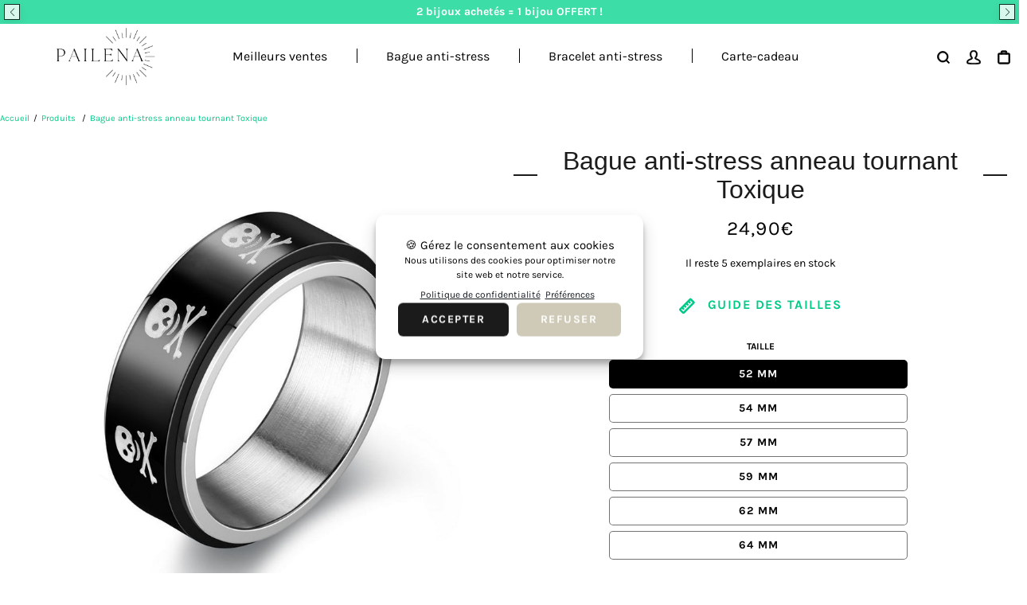

--- FILE ---
content_type: text/html; charset=utf-8
request_url: https://pailena.com/products/bague-anti-stress-anneau-tournant-toxique
body_size: 43412
content:


 <!DOCTYPE html> <html class="no-js" lang="fr"> <head> <!-- Snap Pixel Code -->
<script type='text/javascript'>
(function(e,t,n){if(e.snaptr)return;var a=e.snaptr=function()
{a.handleRequest?a.handleRequest.apply(a,arguments):a.queue.push(arguments)};
a.queue=[];var s='script';r=t.createElement(s);r.async=!0;
r.src=n;var u=t.getElementsByTagName(s)[0];
u.parentNode.insertBefore(r,u);})(window,document,
'https://sc-static.net/scevent.min.js');

snaptr('init', '3c25cc8d-f118-45d7-9124-700e6e8b8f81', {
'user_email': '__INSERT_USER_EMAIL__'
});

snaptr('track', 'PAGE_VIEW');

</script>
<!-- End Snap Pixel Code --> <meta name="facebook-domain-verification" content="v4tfq2rr8qwnznkaysok6ehmzrtans" /> <!-- Google tag (gtag.js) -->
<script async src="https://www.googletagmanager.com/gtag/js?id=G-FTPX7KPRJN"></script>
<script>
  window.dataLayer = window.dataLayer || [];
  function gtag(){dataLayer.push(arguments);}
  gtag('js', new Date());

  gtag('config', 'G-FTPX7KPRJN');
</script><link href="//pailena.com/cdn/shop/t/2/assets/css-variables.css?v=63713659993435459741699222085" as="style" rel="preload"><link href="//pailena.com/cdn/shop/t/2/assets/base.css?v=137808524144608173561677873086" as="style" rel="preload"><link href="//pailena.com/cdn/shop/t/2/assets/s__main-product.css?v=154353346904833572111675175201" as="style" rel="preload"><link href="//pailena.com/cdn/shop/t/2/assets/s__rgpd.css?v=3981049355846898311675175201" as="style" rel="preload"><link rel="canonical" href="https://pailena.com/products/bague-anti-stress-anneau-tournant-toxique"> <meta charset="utf-8"> <meta http-equiv="X-UA-Compatible" content="IE=edge,chrome=1"> <meta name="HandheldFriendly" content="True"> <meta name="MobileOptimized" content="320"> <meta name="viewport" content="width=device-width,initial-scale=1"> <meta name="theme-color" content=""> <meta name="robots" content="index,follow"> <link rel="preconnect dns-prefetch" href="https://cdn.shopify.com"> <link rel="preconnect dns-prefetch" href="https://monorail-edge.shopifysvc.com/"> <link rel="preconnect dns-prefetch" href="https://phantom-theme.fr/"><link rel="preload" as="font" href="//pailena.com/cdn/fonts/outfit/outfit_n3.8c97ae4c4fac7c2ea467a6dc784857f4de7e0e37.woff2" type="font/woff2" crossorigin> <link rel="preload" as="font" href="//pailena.com/cdn/fonts/karla/karla_n4.40497e07df527e6a50e58fb17ef1950c72f3e32c.woff2" type="font/woff2" crossorigin> <link rel="preload" as="font" href="//pailena.com/cdn/fonts/karla/karla_n7.4358a847d4875593d69cfc3f8cc0b44c17b3ed03.woff2" type="font/woff2" crossorigin> <link rel="preconnect dns-prefetch" href="https://fonts.shopifycdn.com" /> <title>Bague anti-stress anneau tournant Toxique </title> <meta name="description" content="Bague anti-stress à anneau tournant en acier inoxydable avec des symboles toxiques. Soulage le stress et l&#39;anxiété tout en étant à la fois élégant et tendance.">
      
<link rel="icon" type="image/png" href="//pailena.com/cdn/shop/files/Favicon.jpg?v=1688861650&width=32"><style data-shopify>
        @font-face {
  font-family: Outfit;
  font-weight: 300;
  font-style: normal;
  font-display: swap;
  src: url("//pailena.com/cdn/fonts/outfit/outfit_n3.8c97ae4c4fac7c2ea467a6dc784857f4de7e0e37.woff2") format("woff2"),
       url("//pailena.com/cdn/fonts/outfit/outfit_n3.b50a189ccde91f9bceee88f207c18c09f0b62a7b.woff") format("woff");
}

        @font-face {
  font-family: Karla;
  font-weight: 400;
  font-style: normal;
  font-display: swap;
  src: url("//pailena.com/cdn/fonts/karla/karla_n4.40497e07df527e6a50e58fb17ef1950c72f3e32c.woff2") format("woff2"),
       url("//pailena.com/cdn/fonts/karla/karla_n4.e9f6f9de321061073c6bfe03c28976ba8ce6ee18.woff") format("woff");
}

        @font-face {
  font-family: Karla;
  font-weight: 700;
  font-style: normal;
  font-display: swap;
  src: url("//pailena.com/cdn/fonts/karla/karla_n7.4358a847d4875593d69cfc3f8cc0b44c17b3ed03.woff2") format("woff2"),
       url("//pailena.com/cdn/fonts/karla/karla_n7.96e322f6d76ce794f25fa29e55d6997c3fb656b6.woff") format("woff");
}

        @font-face {
  font-family: Karla;
  font-weight: 400;
  font-style: italic;
  font-display: swap;
  src: url("//pailena.com/cdn/fonts/karla/karla_i4.2086039c16bcc3a78a72a2f7b471e3c4a7f873a6.woff2") format("woff2"),
       url("//pailena.com/cdn/fonts/karla/karla_i4.7b9f59841a5960c16fa2a897a0716c8ebb183221.woff") format("woff");
}

        @font-face {
  font-family: Karla;
  font-weight: 700;
  font-style: italic;
  font-display: swap;
  src: url("//pailena.com/cdn/fonts/karla/karla_i7.fe031cd65d6e02906286add4f6dda06afc2615f0.woff2") format("woff2"),
       url("//pailena.com/cdn/fonts/karla/karla_i7.816d4949fa7f7d79314595d7003eda5b44e959e3.woff") format("woff");
}


        :root {
          --font-body-family: Karla, sans-serif;
          --font-body-style: normal;
          --font-body-weight: 400;
        }

        *, *::before, *::after {
          box-sizing: inherit;
        }

        html {
          box-sizing: border-box;
          font-size: 62.5%;
          height: 100%;
        }

        body {
          display: grid;
          grid-template-rows: auto 1fr;
          grid-template-columns: 100%;
          min-height: 100%;
          margin: 0;
          font-size: 1.5rem;
          letter-spacing: 0.06rem;
          line-height: 1.8;
          font-family: var(--font-body-family);
          font-style: var(--font-body-style);
          font-weight: var(--font-body-weight);
        }

        @media screen and (min-width: 750px) {
          body {
            font-size: 1.6rem;
          }
        } </style> <!-- /snippets/social-meta-tags.liquid -->




<meta property="og:site_name" content="Pailena">
<meta property="og:url" content="https://pailena.com/products/bague-anti-stress-anneau-tournant-toxique">
<meta property="og:title" content="Bague anti-stress anneau tournant Toxique">
<meta property="og:type" content="product">
<meta property="og:description" content="Bague anti-stress à anneau tournant en acier inoxydable avec des symboles toxiques. Soulage le stress et l&#39;anxiété tout en étant à la fois élégant et tendance."> <meta property="og:price:amount" content="24,90"> <meta property="og:price:currency" content="EUR">

<meta property="og:image" content="http://pailena.com/cdn/shop/products/bague-anti-stress-anneau-tournant-toxique.jpg?v=1675425558&width=1200"><meta property="og:image" content="http://pailena.com/cdn/shop/products/bague-anti-stress-anneau-tournant-toxique-presentation.jpg?v=1675425558&width=1200"><meta property="og:image" content="http://pailena.com/cdn/shop/files/packaging-pailena-min_42bd0955-00b1-4861-90c8-e6fa45df4953.png?v=1688165064&width=1200">
<meta property="og:image:secure_url" content="https://pailena.com/cdn/shop/products/bague-anti-stress-anneau-tournant-toxique.jpg?v=1675425558&width=1200"><meta property="og:image:secure_url" content="https://pailena.com/cdn/shop/products/bague-anti-stress-anneau-tournant-toxique-presentation.jpg?v=1675425558&width=1200"><meta property="og:image:secure_url" content="https://pailena.com/cdn/shop/files/packaging-pailena-min_42bd0955-00b1-4861-90c8-e6fa45df4953.png?v=1688165064&width=1200"> <meta name="twitter:site" content="@PailenaOfficiel">


<meta name="twitter:card" content="summary_large_image">
<meta name="twitter:title" content="Bague anti-stress anneau tournant Toxique">
<meta name="twitter:description" content="Bague anti-stress à anneau tournant en acier inoxydable avec des symboles toxiques. Soulage le stress et l&#39;anxiété tout en étant à la fois élégant et tendance."> <link rel="stylesheet" href="//pailena.com/cdn/shop/t/2/assets/css-variables.css?v=63713659993435459741699222085" media="print" onload="this.media='all'"> <link rel="stylesheet" href="//pailena.com/cdn/shop/t/2/assets/base.css?v=137808524144608173561677873086"> <link href="//pailena.com/cdn/shop/t/2/assets/s__main-product.css?v=154353346904833572111675175201" rel="stylesheet" type="text/css" media="all" /> <script>
        document.documentElement.className = document.documentElement.className.replace('no-js', 'js');

        function ControlOverlay(){
          if(document.querySelectorAll('[data-header-overlay=true]').length > 0)
            document.querySelector('body').classList.add('header__overlay');
          else if(document.querySelector('body').classList.contains('header__overlay'))
            document.querySelector('body').classList.remove('header__overlay');
          if(window.pageYOffset == 0)
            document.querySelector('body').classList.add('header__noscroll');
        }

        document.addEventListener('initOverlay', function(){
          ControlOverlay();
        });

        document.addEventListener('shopify:section:load', function(){
          ControlOverlay();
        });

        Shopify = window.Shopify || {};
window.theme = window.theme || {};
window.slate = window.slate || {};
window.MiniCart = (function() { return MiniCart });
theme.moneyFormat = "{{amount_with_comma_separator}}€";
window.lazySizesConfig = window.lazySizesConfig || {};
lazySizesConfig.loadMode = 1;

theme.strings = {
  stockAvailable: "Il reste un examplaire en stock",
  addToCart: "Ajouter au panier",
  soldOut: "Épuisé",
  unavailable: "Non disponible",
  noStockAvailable: "L\u0026#39;article n\u0026#39;a pu être ajouté à votre panier car il n\u0026#39;y en a pas assez en stock.",
  willNotShipUntil: "Sera expédié après [date]",
  willBeInStockAfter: "Sera en stock à compter de [date]",
  addressError: "Vous ne trouvez pas cette adresse",
  addressNoResults: "Aucun résultat pour cette adresse",
  addressQueryLimit: "Vous avez dépassé la limite de Google utilisation de l'API. Envisager la mise à niveau à un \u003ca href='https:\/\/developers.google.com\/maps\/premium\/usage-limits'\u003erégime spécial\u003c\/a\u003e.",
  authError: "Il y avait un problème authentifier votre compte Google Maps API."
};

theme.routes = {
  cart_add_url: '/cart/add',
  cart_change_url: '/cart/change',
  cart_update_url: '/cart/update',
  permanent_domain: "pailena.myshopify.com",
  main_domain: 'pailena.com',
  shop_url: 'pailena.com',
};Shopify.theme_settings = {template: "product.anneau-tournant",
  rgpd: null,
  priceFormat: "normal",
  itemAddIcon: "itemAdd--checkmark",
  itemAdd: '<div class="loader"><svg aria-hidden="true" focusable="false" role="presentation" class="icon icon-itemAdd icon-itemAdd--checkmark" viewBox="0 0 154 154"> <g fill="none" stroke="#22AE73" stroke-width="2"> <circle cx="77" cy="77" r="72" style="stroke-dasharray:480px, 480px; stroke-dashoffset: 960px;"></circle> <polyline class="st0" stroke="#22AE73" stroke-width="10" points="43.5,77.8 63.7,97.9 112.2,49.4 " style="stroke-dasharray:100px, 100px; stroke-dashoffset: 200px;"></polyline> </g> </svg></div>',
  loader: '<div class="loader"> <svg aria-hidden="true" focusable="false" role="presentation" class="spinner" viewBox="0 0 66 66"><circle class="path" fill="none" stroke-width="6" cx="33" cy="33" r="30"></circle> </svg></div>',
  btnArrow: '<svg aria-hidden="true" focusable="false" role="presentation" class="icon" viewBox="0 0 66 43" height="43px" width="66px"><g fill=none fill-rule=evenodd id=arrow stroke=none stroke-width=1><path class=one d="M40.1543933,3.89485454 L43.9763149,0.139296592 C44.1708311,-0.0518420739 44.4826329,-0.0518571125 44.6771675,0.139262789 L65.6916134,20.7848311 C66.0855801,21.1718824 66.0911863,21.8050225 65.704135,22.1989893 C65.7000188,22.2031791 65.6958657,22.2073326 65.6916762,22.2114492 L44.677098,42.8607841 C44.4825957,43.0519059 44.1708242,43.0519358 43.9762853,42.8608513 L40.1545186,39.1069479 C39.9575152,38.9134427 39.9546793,38.5968729 40.1481845,38.3998695 C40.1502893,38.3977268 40.1524132,38.395603 40.1545562,38.3934985 L56.9937789,21.8567812 C57.1908028,21.6632968 57.193672,21.3467273 57.0001876,21.1497035 C56.9980647,21.1475418 56.9959223,21.1453995 56.9937605,21.1432767 L40.1545208,4.60825197 C39.9574869,4.41477773 39.9546013,4.09820839 40.1480756,3.90117456 C40.1501626,3.89904911 40.1522686,3.89694235 40.1543933,3.89485454 Z"fill=inherit></path><path class=two d="M20.1543933,3.89485454 L23.9763149,0.139296592 C24.1708311,-0.0518420739 24.4826329,-0.0518571125 24.6771675,0.139262789 L45.6916134,20.7848311 C46.0855801,21.1718824 46.0911863,21.8050225 45.704135,22.1989893 C45.7000188,22.2031791 45.6958657,22.2073326 45.6916762,22.2114492 L24.677098,42.8607841 C24.4825957,43.0519059 24.1708242,43.0519358 23.9762853,42.8608513 L20.1545186,39.1069479 C19.9575152,38.9134427 19.9546793,38.5968729 20.1481845,38.3998695 C20.1502893,38.3977268 20.1524132,38.395603 20.1545562,38.3934985 L36.9937789,21.8567812 C37.1908028,21.6632968 37.193672,21.3467273 37.0001876,21.1497035 C36.9980647,21.1475418 36.9959223,21.1453995 36.9937605,21.1432767 L20.1545208,4.60825197 C19.9574869,4.41477773 19.9546013,4.09820839 20.1480756,3.90117456 C20.1501626,3.89904911 20.1522686,3.89694235 20.1543933,3.89485454 Z"fill=inherit></path><path class=three d="M0.154393339,3.89485454 L3.97631488,0.139296592 C4.17083111,-0.0518420739 4.48263286,-0.0518571125 4.67716753,0.139262789 L25.6916134,20.7848311 C26.0855801,21.1718824 26.0911863,21.8050225 25.704135,22.1989893 C25.7000188,22.2031791 25.6958657,22.2073326 25.6916762,22.2114492 L4.67709797,42.8607841 C4.48259567,43.0519059 4.17082418,43.0519358 3.97628526,42.8608513 L0.154518591,39.1069479 C-0.0424848215,38.9134427 -0.0453206733,38.5968729 0.148184538,38.3998695 C0.150289256,38.3977268 0.152413239,38.395603 0.154556228,38.3934985 L16.9937789,21.8567812 C17.1908028,21.6632968 17.193672,21.3467273 17.0001876,21.1497035 C16.9980647,21.1475418 16.9959223,21.1453995 16.9937605,21.1432767 L0.15452076,4.60825197 C-0.0425130651,4.41477773 -0.0453986756,4.09820839 0.148075568,3.90117456 C0.150162624,3.89904911 0.152268631,3.89694235 0.154393339,3.89485454 Z"fill=inherit></path></g></svg>',
  btnPrimaryStyle: "none",
  btnSecondaryStyle: "btn--mirror",
  btnAtcStyle: "btn--mirror",
  btnCheckoutStyle: "btn--mirror",
  atc_action: "always",
  pluginSpin: "//pailena.com/cdn/shop/t/2/assets/pluginSpin.min.js?v=169814182682888039291675175170",
  lottieFiles: false,
  popup_orders_notifs_city: [
    'Paris',
    'Lyon',
    'Marseille',
    'Aix-en-Provence',
    'Toulouse',
    'Bordeaux',
    'Lille',
    'Nice',
    'Nantes',
    'Strasbourg',
    'Rennes',
    'Grenoble',
    'Rouen',
    'Toulon',
    'Montpellier',
    'Douai',
    'Avignon',
    'Saint-Étienne',
    'Tours',
    'Clermont-Ferrand',
    'Nancy',
    'Orléans',
    'Angers',
    'Caen',
    'Metz',
    'Dijon',
    'Béthune',
    'Valenciennes',
    'Le Mans',
    'Reims',
    'Brest',
    'Perpignan',
    'Genève',
    'Amiens',
    'Bayonne',
    'Le Havre',
    'Limoges',
    'Nîmes',
    'Dunkerque',
    'Poitiers',
    'Pau',
    'Annecy',
    'Chambéry',
    'Lorient',
    'Saint-Denis',
    'Troyes',
    'Deauville'
  ],enable_security: false,instagram: "\/\/pailena.com\/cdn\/shop\/t\/2\/assets\/instafeed.min.js?1238",enable_atc_fixed: null,
  enable_atc_fixed_mob: null,
  atc_fixed_pos: null,
};Shopify.translation = {blogs_article_summary: "Sommaire",
  timer_ended: "Votre panier expire dans quelques instants.",
  one_item_left: "Il reste un examplaire en stock",
  items_left_text: "Il reste {{ count }} exemplaires en stock",
  keep_on_page: "👋 Vous êtes encore là ?",
  form_customer_subscribed: "Merci de vous être inscrit",minute_left: "Moins d&#39;une minute",
  blogs_article_show: "Afficher le Sommaire",
  blogs_article_hide: "Masquer",

  
  quickview_go_product: "Voir le produit",text_after_variants_name: "",
  text_before_variants_name: "",
  color_trad: "couleur",
  colors_trad: "couleurs",
  on_sale_from: "En Promo {{ price }}",
  from_text: "À partir de {{ price }}",
  upto: "Jusqu&amp;#39;à",
  no_matches: "Aucun produit ne correspond à votre recherche.",
  promo_text: "",
  show_more: "Translation missing: fr.collections.general.show_more",

  date : {
    0: "Janvier",
    1: "Février",
    2: "Mars",
    3: "Avril",
    4: "Mai",
    5: "Juin",
    6: "Juillet",
    7: "Août",
    8: "Septembre",
    9: "Octobre",
    10: "Novembre",
    11: "Décembre",
    h: "heures",
    m: "minutes",
    s: "secondes",
    minute: "minute"
  },posted_successfully: "Merci d&#39;avoir rempli le formulaire. Vous serez recontacté très prochainement !",instafeed_show_more: "Translation missing: fr.instafeed.show_more",security : {
    screenshot: "L&#39;impression écran est désactivée sur ce site",
    disabled: "Fonction non autorisée sur ce site"
  },slideshow : {
    prevSlideMessage: "Diapositive précédente",
    nextSlideMessage: "Diapositive suivante",
    firstSlideMessage: "Ceci est la première diapositive",
    lastSlideMessage: "Ceci est la dernière diapositive",
    paginationBulletMessage: "Aller à la diapositive {{ index }}"
  },
}; </script> <script src="//pailena.com/cdn/shop/t/2/assets/vendor.js?v=71012338545914375981675175171" defer></script>

      

      
<style>
          mini-cart .modal__close { height: initial }

mini-cart .modal__close .flex-justify--right {
    -ms-flex-wrap: nowrap;
    flex-wrap: nowrap;
}

mini-cart .modal__close svg.icon {
    height: auto;
} </style><script>window.performance && window.performance.mark && window.performance.mark('shopify.content_for_header.start');</script><meta name="google-site-verification" content="3RWlr9wHX-TLCsVI_LR3ZktAuBTfHAv-1AaLYjGzh4o">
<meta name="facebook-domain-verification" content="x99he59mkr8ohgbzdqzwm60vwipns2">
<meta id="shopify-digital-wallet" name="shopify-digital-wallet" content="/71131562288/digital_wallets/dialog">
<meta name="shopify-checkout-api-token" content="47d8f76ff8760ec86f848072a266bb8b">
<meta id="in-context-paypal-metadata" data-shop-id="71131562288" data-venmo-supported="false" data-environment="production" data-locale="fr_FR" data-paypal-v4="true" data-currency="EUR">
<link rel="alternate" type="application/json+oembed" data-href-content="https://pailena.com/products/bague-anti-stress-anneau-tournant-toxique.oembed">
<script async="async" data-src-content="/checkouts/internal/preloads.js?locale=fr-FR"></script>
<script id="shopify-features" type="application/json">{"accessToken":"47d8f76ff8760ec86f848072a266bb8b","betas":["rich-media-storefront-analytics"],"domain":"pailena.com","predictiveSearch":true,"shopId":71131562288,"locale":"fr"}</script>
<script>var Shopify = Shopify || {};
Shopify.shop = "pailena.myshopify.com";
Shopify.locale = "fr";
Shopify.currency = {"active":"EUR","rate":"1.0"};
Shopify.country = "FR";
Shopify.theme = {"name":"Pailena","id":143310684464,"schema_name":"Phantom Thème - Premium","schema_version":"2.2","theme_store_id":null,"role":"main"};
Shopify.theme.handle = "null";
Shopify.theme.style = {"id":null,"handle":null};
Shopify.cdnHost = "pailena.com/cdn";
Shopify.routes = Shopify.routes || {};
Shopify.routes.root = "/";</script>
<script type="module">!function(o){(o.Shopify=o.Shopify||{}).modules=!0}(window);</script>
<script>!function(o){function n(){var o=[];function n(){o.push(Array.prototype.slice.apply(arguments))}return n.q=o,n}var t=o.Shopify=o.Shopify||{};t.loadFeatures=n(),t.autoloadFeatures=n()}(window);</script>
<script id="shop-js-analytics" type="application/json">{"pageType":"product"}</script>
<script defer="defer" async type="module" data-src-content="//pailena.com/cdn/shopifycloud/shop-js/modules/v2/client.init-shop-cart-sync_XvpUV7qp.fr.esm.js"></script>
<script defer="defer" async type="module" data-src-content="//pailena.com/cdn/shopifycloud/shop-js/modules/v2/chunk.common_C2xzKNNs.esm.js"></script>
<script type="module">
  await import("//pailena.com/cdn/shopifycloud/shop-js/modules/v2/client.init-shop-cart-sync_XvpUV7qp.fr.esm.js");
await import("//pailena.com/cdn/shopifycloud/shop-js/modules/v2/chunk.common_C2xzKNNs.esm.js");

  window.Shopify.SignInWithShop?.initShopCartSync?.({"fedCMEnabled":true,"windoidEnabled":true});

</script>
<script>(function() {
  var isLoaded = false;
  function asyncLoad() {
    if (isLoaded) return;
    isLoaded = true;
    var urls = ["\/\/shopify.privy.com\/widget.js?shop=pailena.myshopify.com","https:\/\/reconvert-cdn.com\/assets\/js\/store_reconvert_node.js?v=2\u0026scid=Y2Y3ZGM0NDZjMmVjMjQ0YzJiN2I1ZmM5NjAyOTUyNTEuMzQxMGUyNjE0ZjI2YzRhNDI4MWQzNTg3MmUzYzJhZDY=\u0026shop=pailena.myshopify.com","https:\/\/ecommplugins-scripts.trustpilot.com\/v2.1\/js\/header.min.js?settings=eyJrZXkiOiJUa1FObjBPQm5rbTRtYmxWIiwicyI6InNrdSJ9\u0026v=2.5\u0026shop=pailena.myshopify.com","https:\/\/ecommplugins-trustboxsettings.trustpilot.com\/pailena.myshopify.com.js?settings=1689536514011\u0026shop=pailena.myshopify.com","https:\/\/widget.trustpilot.com\/bootstrap\/v5\/tp.widget.sync.bootstrap.min.js?shop=pailena.myshopify.com","https:\/\/intg.snapchat.com\/shopify\/shopify-scevent-init.js?id=3c25cc8d-f118-45d7-9124-700e6e8b8f81\u0026shop=pailena.myshopify.com","\/\/cdn.shopify.com\/proxy\/f427ec205e8b2cfc81218ac1852200325586b8ac0a8f56696d15373ba8861a4e\/api.goaffpro.com\/loader.js?shop=pailena.myshopify.com\u0026sp-cache-control=cHVibGljLCBtYXgtYWdlPTkwMA"];
    for (var i = 0; i <urls.length; i++) {
      var s = document.createElement('script');
      s.type = 'text/javascript';
      s.async = true;
      s.src = urls[i];
      var x = document.getElementsByTagName('script')[0];
      x.parentNode.insertBefore(s, x);
    }
  };
  document.addEventListener('StartAsyncLoading',function(event){asyncLoad();});if(window.attachEvent) {
    window.attachEvent('onload', function(){});
  } else {
    window.addEventListener('load', function(){}, false);
  }
})();</script>
<script id="__st">var __st={"a":71131562288,"offset":3600,"reqid":"83f05f4a-47e4-4029-a37a-546c6da1f531-1768703352","pageurl":"pailena.com\/products\/bague-anti-stress-anneau-tournant-toxique","u":"3341b275d569","p":"product","rtyp":"product","rid":8088210014512};</script>
<script>window.ShopifyPaypalV4VisibilityTracking = true;</script>
<script id="captcha-bootstrap">!function(){'use strict';const t='contact',e='account',n='new_comment',o=[[t,t],['blogs',n],['comments',n],[t,'customer']],c=[[e,'customer_login'],[e,'guest_login'],[e,'recover_customer_password'],[e,'create_customer']],r=t=>t.map((([t,e])=>`form[action*='/${t}']:not([data-nocaptcha='true']) input[name='form_type'][value='${e}']`)).join(','),a=t=>()=>t?[...document.querySelectorAll(t)].map((t=>t.form)):[];function s(){const t=[...o],e=r(t);return a(e)}const i='password',u='form_key',d=['recaptcha-v3-token','g-recaptcha-response','h-captcha-response',i],f=()=>{try{return window.sessionStorage}catch{return}},m='__shopify_v',_=t=>t.elements[u];function p(t,e,n=!1){try{const o=window.sessionStorage,c=JSON.parse(o.getItem(e)),{data:r}=function(t){const{data:e,action:n}=t;return t[m]||n?{data:e,action:n}:{data:t,action:n}}(c);for(const[e,n]of Object.entries(r))t.elements[e]&&(t.elements[e].value=n);n&&o.removeItem(e)}catch(o){console.error('form repopulation failed',{error:o})}}const l='form_type',E='cptcha';function T(t){t.dataset[E]=!0}const w=window,h=w.document,L='Shopify',v='ce_forms',y='captcha';let A=!1;((t,e)=>{const n=(g='f06e6c50-85a8-45c8-87d0-21a2b65856fe',I='https://cdn.shopify.com/shopifycloud/storefront-forms-hcaptcha/ce_storefront_forms_captcha_hcaptcha.v1.5.2.iife.js',D={infoText:'Protégé par hCaptcha',privacyText:'Confidentialité',termsText:'Conditions'},(t,e,n)=>{const o=w[L][v],c=o.bindForm;if(c)return c(t,g,e,D).then(n);var r;o.q.push([[t,g,e,D],n]),r=I,A||(h.body.append(Object.assign(h.createElement('script'),{id:'captcha-provider',async:!0,src:r})),A=!0)});var g,I,D;w[L]=w[L]||{},w[L][v]=w[L][v]||{},w[L][v].q=[],w[L][y]=w[L][y]||{},w[L][y].protect=function(t,e){n(t,void 0,e),T(t)},Object.freeze(w[L][y]),function(t,e,n,w,h,L){const[v,y,A,g]=function(t,e,n){const i=e?o:[],u=t?c:[],d=[...i,...u],f=r(d),m=r(i),_=r(d.filter((([t,e])=>n.includes(e))));return[a(f),a(m),a(_),s()]}(w,h,L),I=t=>{const e=t.target;return e instanceof HTMLFormElement?e:e&&e.form},D=t=>v().includes(t);t.addEventListener('submit',(t=>{const e=I(t);if(!e)return;const n=D(e)&&!e.dataset.hcaptchaBound&&!e.dataset.recaptchaBound,o=_(e),c=g().includes(e)&&(!o||!o.value);(n||c)&&t.preventDefault(),c&&!n&&(function(t){try{if(!f())return;!function(t){const e=f();if(!e)return;const n=_(t);if(!n)return;const o=n.value;o&&e.removeItem(o)}(t);const e=Array.from(Array(32),(()=>Math.random().toString(36)[2])).join('');!function(t,e){_(t)||t.append(Object.assign(document.createElement('input'),{type:'hidden',name:u})),t.elements[u].value=e}(t,e),function(t,e){const n=f();if(!n)return;const o=[...t.querySelectorAll(`input[type='${i}']`)].map((({name:t})=>t)),c=[...d,...o],r={};for(const[a,s]of new FormData(t).entries())c.includes(a)||(r[a]=s);n.setItem(e,JSON.stringify({[m]:1,action:t.action,data:r}))}(t,e)}catch(e){console.error('failed to persist form',e)}}(e),e.submit())}));const S=(t,e)=>{t&&!t.dataset[E]&&(n(t,e.some((e=>e===t))),T(t))};for(const o of['focusin','change'])t.addEventListener(o,(t=>{const e=I(t);D(e)&&S(e,y())}));const B=e.get('form_key'),M=e.get(l),P=B&&M;t.addEventListener('DOMContentLoaded',(()=>{const t=y();if(P)for(const e of t)e.elements[l].value===M&&p(e,B);[...new Set([...A(),...v().filter((t=>'true'===t.dataset.shopifyCaptcha))])].forEach((e=>S(e,t)))}))}(h,new URLSearchParams(w.location.search),n,t,e,['guest_login'])})(!1,!0)}();</script>
<script integrity="sha256-4kQ18oKyAcykRKYeNunJcIwy7WH5gtpwJnB7kiuLZ1E=" data-source-attribution="shopify.loadfeatures" defer="defer" data-src-content="//pailena.com/cdn/shopifycloud/storefront/assets/storefront/load_feature-a0a9edcb.js" crossorigin="anonymous"></script>
<script data-source-attribution="shopify.dynamic_checkout.dynamic.init">var Shopify=Shopify||{};Shopify.PaymentButton=Shopify.PaymentButton||{isStorefrontPortableWallets:!0,init:function(){window.Shopify.PaymentButton.init=function(){};var t=document.createElement("script");t.data-src-content="https://pailena.com/cdn/shopifycloud/portable-wallets/latest/portable-wallets.fr.js",t.type="module",document.head.appendChild(t)}};
</script>
<script data-source-attribution="shopify.dynamic_checkout.buyer_consent">
  function portableWalletsHideBuyerConsent(e){var t=document.getElementById("shopify-buyer-consent"),n=document.getElementById("shopify-subscription-policy-button");t&&n&&(t.classList.add("hidden"),t.setAttribute("aria-hidden","true"),n.removeEventListener("click",e))}function portableWalletsShowBuyerConsent(e){var t=document.getElementById("shopify-buyer-consent"),n=document.getElementById("shopify-subscription-policy-button");t&&n&&(t.classList.remove("hidden"),t.removeAttribute("aria-hidden"),n.addEventListener("click",e))}window.Shopify?.PaymentButton&&(window.Shopify.PaymentButton.hideBuyerConsent=portableWalletsHideBuyerConsent,window.Shopify.PaymentButton.showBuyerConsent=portableWalletsShowBuyerConsent);
</script>
<script data-source-attribution="shopify.dynamic_checkout.cart.bootstrap">document.addEventListener("DOMContentLoaded",(function(){function t(){return document.querySelector("shopify-accelerated-checkout-cart, shopify-accelerated-checkout")}if(t())Shopify.PaymentButton.init();else{new MutationObserver((function(e,n){t()&&(Shopify.PaymentButton.init(),n.disconnect())})).observe(document.body,{childList:!0,subtree:!0})}}));
</script>
<link id="shopify-accelerated-checkout-styles" rel="stylesheet" media="screen" href="https://pailena.com/cdn/shopifycloud/portable-wallets/latest/accelerated-checkout-backwards-compat.css" crossorigin="anonymous">
<style id="shopify-accelerated-checkout-cart">
        #shopify-buyer-consent {
  margin-top: 1em;
  display: inline-block;
  width: 100%;
}

#shopify-buyer-consent.hidden {
  display: none;
}

#shopify-subscription-policy-button {
  background: none;
  border: none;
  padding: 0;
  text-decoration: underline;
  font-size: inherit;
  cursor: pointer;
}

#shopify-subscription-policy-button::before {
  box-shadow: none;
}

      </style>

<script>window.performance && window.performance.mark && window.performance.mark('shopify.content_for_header.end');</script><script src="//pailena.com/cdn/shop/t/2/assets/optimizer.js?v=96638510788966223941675175170" defer="defer"></script> <script>
    (fonction(w,d,t,r,u)
    {
        var f,n,i ;
        w[u]=w[u]||[],f=fonction()
        {
            var o={ti :"343054148", tm :"shpfy_ui"} ;
            oq=w[u],w[u]=new UET(o),w[u].push("pageLoad")
        },
        n=d.createElement(t),n.src=r,n.async=1,n.onload=n.onreadystatechange=fonction()
        {
            var s=this.readyState ;
            s&&s!=="chargé"&&s!=="complet"||(f(),n.onload=n.onreadystatechange=null)
        },
        i=d.getElementsByTagName(t)[0],i.parentNode.insertBefore(n,i)
    })
    (fenêtre,document,"script","//bat.bing.com/bat.js","uetq");
</script> <!-- BEGIN app block: shopify://apps/dakaas-antitheft/blocks/app-embed/692a8b95-ef22-4bf6-825d-0cc7385ef417 --><!-- BEGIN app snippet: protectorapp -->

<script id="dakaas-protector-snippets">
  
    
      window.dakaasprotector = {"_id":"65941aab431c7fe2407875b8","shopUrl":"pailena.myshopify.com","userId":"65941a9613aff215465dbfef","laptop":{"proText":true,"proImages":true,"disRightClick":true,"disShortCuts":true,"proSaveimg":true,"proVideoimg":true},"mobile":{"proText":true,"proImages":true,"disRightClick":true},"isLog":false,"isVpnBlock":false,"countryData":[],"created":"2024-01-02T14:16:11.251Z","updated":"2024-01-02T14:16:11.251Z","__v":0};
    
  
</script>
<!-- END app snippet -->




<!-- END app block --><!-- BEGIN app block: shopify://apps/klaviyo-email-marketing-sms/blocks/klaviyo-onsite-embed/2632fe16-c075-4321-a88b-50b567f42507 -->












  <script async src="https://static.klaviyo.com/onsite/js/Yqahd6/klaviyo.js?company_id=Yqahd6"></script>
  <script>!function(){if(!window.klaviyo){window._klOnsite=window._klOnsite||[];try{window.klaviyo=new Proxy({},{get:function(n,i){return"push"===i?function(){var n;(n=window._klOnsite).push.apply(n,arguments)}:function(){for(var n=arguments.length,o=new Array(n),w=0;w<n;w++)o[w]=arguments[w];var t="function"==typeof o[o.length-1]?o.pop():void 0,e=new Promise((function(n){window._klOnsite.push([i].concat(o,[function(i){t&&t(i),n(i)}]))}));return e}}})}catch(n){window.klaviyo=window.klaviyo||[],window.klaviyo.push=function(){var n;(n=window._klOnsite).push.apply(n,arguments)}}}}();</script>

  
    <script id="viewed_product">
      if (item == null) {
        var _learnq = _learnq || [];

        var MetafieldReviews = null
        var MetafieldYotpoRating = null
        var MetafieldYotpoCount = null
        var MetafieldLooxRating = null
        var MetafieldLooxCount = null
        var okendoProduct = null
        var okendoProductReviewCount = null
        var okendoProductReviewAverageValue = null
        try {
          // The following fields are used for Customer Hub recently viewed in order to add reviews.
          // This information is not part of __kla_viewed. Instead, it is part of __kla_viewed_reviewed_items
          MetafieldReviews = {};
          MetafieldYotpoRating = null
          MetafieldYotpoCount = null
          MetafieldLooxRating = null
          MetafieldLooxCount = null

          okendoProduct = null
          // If the okendo metafield is not legacy, it will error, which then requires the new json formatted data
          if (okendoProduct && 'error' in okendoProduct) {
            okendoProduct = null
          }
          okendoProductReviewCount = okendoProduct ? okendoProduct.reviewCount : null
          okendoProductReviewAverageValue = okendoProduct ? okendoProduct.reviewAverageValue : null
        } catch (error) {
          console.error('Error in Klaviyo onsite reviews tracking:', error);
        }

        var item = {
          Name: "Bague anti-stress anneau tournant Toxique",
          ProductID: 8088210014512,
          Categories: ["Bague anti-stress","Bague anti-stress anneau tournant","Bague anti-stress pour femme","Bague anti-stress pour homme","Bijoux anti-stress","Bijoux anti-stress pour femme","Bijoux anti-stress pour homme"],
          ImageURL: "https://pailena.com/cdn/shop/products/bague-anti-stress-anneau-tournant-toxique_grande.jpg?v=1675425558",
          URL: "https://pailena.com/products/bague-anti-stress-anneau-tournant-toxique",
          Brand: "Pailena",
          Price: "24,90€",
          Value: "24,90",
          CompareAtPrice: "0,00€"
        };
        _learnq.push(['track', 'Viewed Product', item]);
        _learnq.push(['trackViewedItem', {
          Title: item.Name,
          ItemId: item.ProductID,
          Categories: item.Categories,
          ImageUrl: item.ImageURL,
          Url: item.URL,
          Metadata: {
            Brand: item.Brand,
            Price: item.Price,
            Value: item.Value,
            CompareAtPrice: item.CompareAtPrice
          },
          metafields:{
            reviews: MetafieldReviews,
            yotpo:{
              rating: MetafieldYotpoRating,
              count: MetafieldYotpoCount,
            },
            loox:{
              rating: MetafieldLooxRating,
              count: MetafieldLooxCount,
            },
            okendo: {
              rating: okendoProductReviewAverageValue,
              count: okendoProductReviewCount,
            }
          }
        }]);
      }
    </script>
  




  <script>
    window.klaviyoReviewsProductDesignMode = false
  </script>







<!-- END app block --><script src="https://cdn.shopify.com/extensions/019b3062-0a07-7719-9537-117e777ea9f5/shopify-express-boilerplate-105/assets/protector.js" type="text/javascript" defer="defer"></script>
<link href="https://monorail-edge.shopifysvc.com" rel="dns-prefetch">
<script>(function(){if ("sendBeacon" in navigator && "performance" in window) {try {var session_token_from_headers = performance.getEntriesByType('navigation')[0].serverTiming.find(x => x.name == '_s').description;} catch {var session_token_from_headers = undefined;}var session_cookie_matches = document.cookie.match(/_shopify_s=([^;]*)/);var session_token_from_cookie = session_cookie_matches && session_cookie_matches.length === 2 ? session_cookie_matches[1] : "";var session_token = session_token_from_headers || session_token_from_cookie || "";function handle_abandonment_event(e) {var entries = performance.getEntries().filter(function(entry) {return /monorail-edge.shopifysvc.com/.test(entry.name);});if (!window.abandonment_tracked && entries.length === 0) {window.abandonment_tracked = true;var currentMs = Date.now();var navigation_start = performance.timing.navigationStart;var payload = {shop_id: 71131562288,url: window.location.href,navigation_start,duration: currentMs - navigation_start,session_token,page_type: "product"};window.navigator.sendBeacon("https://monorail-edge.shopifysvc.com/v1/produce", JSON.stringify({schema_id: "online_store_buyer_site_abandonment/1.1",payload: payload,metadata: {event_created_at_ms: currentMs,event_sent_at_ms: currentMs}}));}}window.addEventListener('pagehide', handle_abandonment_event);}}());</script>
<script id="web-pixels-manager-setup">(function e(e,d,r,n,o){if(void 0===o&&(o={}),!Boolean(null===(a=null===(i=window.Shopify)||void 0===i?void 0:i.analytics)||void 0===a?void 0:a.replayQueue)){var i,a;window.Shopify=window.Shopify||{};var t=window.Shopify;t.analytics=t.analytics||{};var s=t.analytics;s.replayQueue=[],s.publish=function(e,d,r){return s.replayQueue.push([e,d,r]),!0};try{self.performance.mark("wpm:start")}catch(e){}var l=function(){var e={modern:/Edge?\/(1{2}[4-9]|1[2-9]\d|[2-9]\d{2}|\d{4,})\.\d+(\.\d+|)|Firefox\/(1{2}[4-9]|1[2-9]\d|[2-9]\d{2}|\d{4,})\.\d+(\.\d+|)|Chrom(ium|e)\/(9{2}|\d{3,})\.\d+(\.\d+|)|(Maci|X1{2}).+ Version\/(15\.\d+|(1[6-9]|[2-9]\d|\d{3,})\.\d+)([,.]\d+|)( \(\w+\)|)( Mobile\/\w+|) Safari\/|Chrome.+OPR\/(9{2}|\d{3,})\.\d+\.\d+|(CPU[ +]OS|iPhone[ +]OS|CPU[ +]iPhone|CPU IPhone OS|CPU iPad OS)[ +]+(15[._]\d+|(1[6-9]|[2-9]\d|\d{3,})[._]\d+)([._]\d+|)|Android:?[ /-](13[3-9]|1[4-9]\d|[2-9]\d{2}|\d{4,})(\.\d+|)(\.\d+|)|Android.+Firefox\/(13[5-9]|1[4-9]\d|[2-9]\d{2}|\d{4,})\.\d+(\.\d+|)|Android.+Chrom(ium|e)\/(13[3-9]|1[4-9]\d|[2-9]\d{2}|\d{4,})\.\d+(\.\d+|)|SamsungBrowser\/([2-9]\d|\d{3,})\.\d+/,legacy:/Edge?\/(1[6-9]|[2-9]\d|\d{3,})\.\d+(\.\d+|)|Firefox\/(5[4-9]|[6-9]\d|\d{3,})\.\d+(\.\d+|)|Chrom(ium|e)\/(5[1-9]|[6-9]\d|\d{3,})\.\d+(\.\d+|)([\d.]+$|.*Safari\/(?![\d.]+ Edge\/[\d.]+$))|(Maci|X1{2}).+ Version\/(10\.\d+|(1[1-9]|[2-9]\d|\d{3,})\.\d+)([,.]\d+|)( \(\w+\)|)( Mobile\/\w+|) Safari\/|Chrome.+OPR\/(3[89]|[4-9]\d|\d{3,})\.\d+\.\d+|(CPU[ +]OS|iPhone[ +]OS|CPU[ +]iPhone|CPU IPhone OS|CPU iPad OS)[ +]+(10[._]\d+|(1[1-9]|[2-9]\d|\d{3,})[._]\d+)([._]\d+|)|Android:?[ /-](13[3-9]|1[4-9]\d|[2-9]\d{2}|\d{4,})(\.\d+|)(\.\d+|)|Mobile Safari.+OPR\/([89]\d|\d{3,})\.\d+\.\d+|Android.+Firefox\/(13[5-9]|1[4-9]\d|[2-9]\d{2}|\d{4,})\.\d+(\.\d+|)|Android.+Chrom(ium|e)\/(13[3-9]|1[4-9]\d|[2-9]\d{2}|\d{4,})\.\d+(\.\d+|)|Android.+(UC? ?Browser|UCWEB|U3)[ /]?(15\.([5-9]|\d{2,})|(1[6-9]|[2-9]\d|\d{3,})\.\d+)\.\d+|SamsungBrowser\/(5\.\d+|([6-9]|\d{2,})\.\d+)|Android.+MQ{2}Browser\/(14(\.(9|\d{2,})|)|(1[5-9]|[2-9]\d|\d{3,})(\.\d+|))(\.\d+|)|K[Aa][Ii]OS\/(3\.\d+|([4-9]|\d{2,})\.\d+)(\.\d+|)/},d=e.modern,r=e.legacy,n=navigator.userAgent;return n.match(d)?"modern":n.match(r)?"legacy":"unknown"}(),u="modern"===l?"modern":"legacy",c=(null!=n?n:{modern:"",legacy:""})[u],f=function(e){return[e.baseUrl,"/wpm","/b",e.hashVersion,"modern"===e.buildTarget?"m":"l",".js"].join("")}({baseUrl:d,hashVersion:r,buildTarget:u}),m=function(e){var d=e.version,r=e.bundleTarget,n=e.surface,o=e.pageUrl,i=e.monorailEndpoint;return{emit:function(e){var a=e.status,t=e.errorMsg,s=(new Date).getTime(),l=JSON.stringify({metadata:{event_sent_at_ms:s},events:[{schema_id:"web_pixels_manager_load/3.1",payload:{version:d,bundle_target:r,page_url:o,status:a,surface:n,error_msg:t},metadata:{event_created_at_ms:s}}]});if(!i)return console&&console.warn&&console.warn("[Web Pixels Manager] No Monorail endpoint provided, skipping logging."),!1;try{return self.navigator.sendBeacon.bind(self.navigator)(i,l)}catch(e){}var u=new XMLHttpRequest;try{return u.open("POST",i,!0),u.setRequestHeader("Content-Type","text/plain"),u.send(l),!0}catch(e){return console&&console.warn&&console.warn("[Web Pixels Manager] Got an unhandled error while logging to Monorail."),!1}}}}({version:r,bundleTarget:l,surface:e.surface,pageUrl:self.location.href,monorailEndpoint:e.monorailEndpoint});try{o.browserTarget=l,function(e){var d=e.src,r=e.async,n=void 0===r||r,o=e.onload,i=e.onerror,a=e.sri,t=e.scriptDataAttributes,s=void 0===t?{}:t,l=document.createElement("script"),u=document.querySelector("head"),c=document.querySelector("body");if(l.async=n,l.src=d,a&&(l.integrity=a,l.crossOrigin="anonymous"),s)for(var f in s)if(Object.prototype.hasOwnProperty.call(s,f))try{l.dataset[f]=s[f]}catch(e){}if(o&&l.addEventListener("load",o),i&&l.addEventListener("error",i),u)u.appendChild(l);else{if(!c)throw new Error("Did not find a head or body element to append the script");c.appendChild(l)}}({src:f,async:!0,onload:function(){if(!function(){var e,d;return Boolean(null===(d=null===(e=window.Shopify)||void 0===e?void 0:e.analytics)||void 0===d?void 0:d.initialized)}()){var d=window.webPixelsManager.init(e)||void 0;if(d){var r=window.Shopify.analytics;r.replayQueue.forEach((function(e){var r=e[0],n=e[1],o=e[2];d.publishCustomEvent(r,n,o)})),r.replayQueue=[],r.publish=d.publishCustomEvent,r.visitor=d.visitor,r.initialized=!0}}},onerror:function(){return m.emit({status:"failed",errorMsg:"".concat(f," has failed to load")})},sri:function(e){var d=/^sha384-[A-Za-z0-9+/=]+$/;return"string"==typeof e&&d.test(e)}(c)?c:"",scriptDataAttributes:o}),m.emit({status:"loading"})}catch(e){m.emit({status:"failed",errorMsg:(null==e?void 0:e.message)||"Unknown error"})}}})({shopId: 71131562288,storefrontBaseUrl: "https://pailena.com",extensionsBaseUrl: "https://extensions.shopifycdn.com/cdn/shopifycloud/web-pixels-manager",monorailEndpoint: "https://monorail-edge.shopifysvc.com/unstable/produce_batch",surface: "storefront-renderer",enabledBetaFlags: ["2dca8a86"],webPixelsConfigList: [{"id":"3069772105","configuration":"{\"accountID\":\"Yqahd6\",\"webPixelConfig\":\"eyJlbmFibGVBZGRlZFRvQ2FydEV2ZW50cyI6IHRydWV9\"}","eventPayloadVersion":"v1","runtimeContext":"STRICT","scriptVersion":"524f6c1ee37bacdca7657a665bdca589","type":"APP","apiClientId":123074,"privacyPurposes":["ANALYTICS","MARKETING"],"dataSharingAdjustments":{"protectedCustomerApprovalScopes":["read_customer_address","read_customer_email","read_customer_name","read_customer_personal_data","read_customer_phone"]}},{"id":"3049455945","configuration":"{\"businessId\":\"E961A1E8BFBC7CC16BBF0715\",\"environment\":\"production\",\"debug\":\"false\"}","eventPayloadVersion":"v1","runtimeContext":"STRICT","scriptVersion":"d5ef50063231899b62b2e476e608105a","type":"APP","apiClientId":861484,"privacyPurposes":["ANALYTICS","MARKETING","SALE_OF_DATA"],"dataSharingAdjustments":{"protectedCustomerApprovalScopes":["read_customer_email","read_customer_name","read_customer_personal_data","read_customer_phone"]}},{"id":"1902215497","configuration":"{\"shop\":\"pailena.myshopify.com\",\"cookie_duration\":\"31536000\"}","eventPayloadVersion":"v1","runtimeContext":"STRICT","scriptVersion":"a2e7513c3708f34b1f617d7ce88f9697","type":"APP","apiClientId":2744533,"privacyPurposes":["ANALYTICS","MARKETING"],"dataSharingAdjustments":{"protectedCustomerApprovalScopes":["read_customer_address","read_customer_email","read_customer_name","read_customer_personal_data","read_customer_phone"]}},{"id":"841744713","configuration":"{\"config\":\"{\\\"pixel_id\\\":\\\"G-FTPX7KPRJN\\\",\\\"target_country\\\":\\\"FR\\\",\\\"gtag_events\\\":[{\\\"type\\\":\\\"begin_checkout\\\",\\\"action_label\\\":\\\"G-FTPX7KPRJN\\\"},{\\\"type\\\":\\\"search\\\",\\\"action_label\\\":\\\"G-FTPX7KPRJN\\\"},{\\\"type\\\":\\\"view_item\\\",\\\"action_label\\\":[\\\"G-FTPX7KPRJN\\\",\\\"MC-J61J2RGY5Y\\\"]},{\\\"type\\\":\\\"purchase\\\",\\\"action_label\\\":[\\\"G-FTPX7KPRJN\\\",\\\"MC-J61J2RGY5Y\\\"]},{\\\"type\\\":\\\"page_view\\\",\\\"action_label\\\":[\\\"G-FTPX7KPRJN\\\",\\\"MC-J61J2RGY5Y\\\"]},{\\\"type\\\":\\\"add_payment_info\\\",\\\"action_label\\\":\\\"G-FTPX7KPRJN\\\"},{\\\"type\\\":\\\"add_to_cart\\\",\\\"action_label\\\":\\\"G-FTPX7KPRJN\\\"}],\\\"enable_monitoring_mode\\\":false}\"}","eventPayloadVersion":"v1","runtimeContext":"OPEN","scriptVersion":"b2a88bafab3e21179ed38636efcd8a93","type":"APP","apiClientId":1780363,"privacyPurposes":[],"dataSharingAdjustments":{"protectedCustomerApprovalScopes":["read_customer_address","read_customer_email","read_customer_name","read_customer_personal_data","read_customer_phone"]}},{"id":"775094601","configuration":"{\"pixelCode\":\"CHJVMHJC77UF3P8AFF30\"}","eventPayloadVersion":"v1","runtimeContext":"STRICT","scriptVersion":"22e92c2ad45662f435e4801458fb78cc","type":"APP","apiClientId":4383523,"privacyPurposes":["ANALYTICS","MARKETING","SALE_OF_DATA"],"dataSharingAdjustments":{"protectedCustomerApprovalScopes":["read_customer_address","read_customer_email","read_customer_name","read_customer_personal_data","read_customer_phone"]}},{"id":"375619913","configuration":"{\"pixel_id\":\"742461167505527\",\"pixel_type\":\"facebook_pixel\",\"metaapp_system_user_token\":\"-\"}","eventPayloadVersion":"v1","runtimeContext":"OPEN","scriptVersion":"ca16bc87fe92b6042fbaa3acc2fbdaa6","type":"APP","apiClientId":2329312,"privacyPurposes":["ANALYTICS","MARKETING","SALE_OF_DATA"],"dataSharingAdjustments":{"protectedCustomerApprovalScopes":["read_customer_address","read_customer_email","read_customer_name","read_customer_personal_data","read_customer_phone"]}},{"id":"169771337","configuration":"{\"tagID\":\"2613037031920\"}","eventPayloadVersion":"v1","runtimeContext":"STRICT","scriptVersion":"18031546ee651571ed29edbe71a3550b","type":"APP","apiClientId":3009811,"privacyPurposes":["ANALYTICS","MARKETING","SALE_OF_DATA"],"dataSharingAdjustments":{"protectedCustomerApprovalScopes":["read_customer_address","read_customer_email","read_customer_name","read_customer_personal_data","read_customer_phone"]}},{"id":"49840457","configuration":"{\"hashed_organization_id\":\"cafe55cdb5aaeb28755f92573e0d5c7b_v1\",\"app_key\":\"pailena\",\"allow_collect_personal_data\":\"true\"}","eventPayloadVersion":"v1","runtimeContext":"STRICT","scriptVersion":"c3e64302e4c6a915b615bb03ddf3784a","type":"APP","apiClientId":111542,"privacyPurposes":["ANALYTICS","MARKETING","SALE_OF_DATA"],"dataSharingAdjustments":{"protectedCustomerApprovalScopes":["read_customer_address","read_customer_email","read_customer_name","read_customer_personal_data","read_customer_phone"]}},{"id":"34898249","configuration":"{\"pixelId\":\"3c25cc8d-f118-45d7-9124-700e6e8b8f81\"}","eventPayloadVersion":"v1","runtimeContext":"STRICT","scriptVersion":"c119f01612c13b62ab52809eb08154bb","type":"APP","apiClientId":2556259,"privacyPurposes":["ANALYTICS","MARKETING","SALE_OF_DATA"],"dataSharingAdjustments":{"protectedCustomerApprovalScopes":["read_customer_address","read_customer_email","read_customer_name","read_customer_personal_data","read_customer_phone"]}},{"id":"shopify-app-pixel","configuration":"{}","eventPayloadVersion":"v1","runtimeContext":"STRICT","scriptVersion":"0450","apiClientId":"shopify-pixel","type":"APP","privacyPurposes":["ANALYTICS","MARKETING"]},{"id":"shopify-custom-pixel","eventPayloadVersion":"v1","runtimeContext":"LAX","scriptVersion":"0450","apiClientId":"shopify-pixel","type":"CUSTOM","privacyPurposes":["ANALYTICS","MARKETING"]}],isMerchantRequest: false,initData: {"shop":{"name":"Pailena","paymentSettings":{"currencyCode":"EUR"},"myshopifyDomain":"pailena.myshopify.com","countryCode":"FR","storefrontUrl":"https:\/\/pailena.com"},"customer":null,"cart":null,"checkout":null,"productVariants":[{"price":{"amount":24.9,"currencyCode":"EUR"},"product":{"title":"Bague anti-stress anneau tournant Toxique","vendor":"Pailena","id":"8088210014512","untranslatedTitle":"Bague anti-stress anneau tournant Toxique","url":"\/products\/bague-anti-stress-anneau-tournant-toxique","type":"Bague anti-stress anneau tournant"},"id":"44335238250800","image":{"src":"\/\/pailena.com\/cdn\/shop\/products\/bague-anti-stress-anneau-tournant-toxique.jpg?v=1675425558"},"sku":"200000369:1394;200000783:200006158#No.19","title":"52 mm","untranslatedTitle":"52 mm"},{"price":{"amount":24.9,"currencyCode":"EUR"},"product":{"title":"Bague anti-stress anneau tournant Toxique","vendor":"Pailena","id":"8088210014512","untranslatedTitle":"Bague anti-stress anneau tournant Toxique","url":"\/products\/bague-anti-stress-anneau-tournant-toxique","type":"Bague anti-stress anneau tournant"},"id":"44335238283568","image":{"src":"\/\/pailena.com\/cdn\/shop\/products\/bague-anti-stress-anneau-tournant-toxique.jpg?v=1675425558"},"sku":"200000369:3434;200000783:200006158#No.19","title":"54 mm","untranslatedTitle":"54 mm"},{"price":{"amount":24.9,"currencyCode":"EUR"},"product":{"title":"Bague anti-stress anneau tournant Toxique","vendor":"Pailena","id":"8088210014512","untranslatedTitle":"Bague anti-stress anneau tournant Toxique","url":"\/products\/bague-anti-stress-anneau-tournant-toxique","type":"Bague anti-stress anneau tournant"},"id":"44335238316336","image":{"src":"\/\/pailena.com\/cdn\/shop\/products\/bague-anti-stress-anneau-tournant-toxique.jpg?v=1675425558"},"sku":"200000369:699;200000783:200006158#No.19","title":"57 mm","untranslatedTitle":"57 mm"},{"price":{"amount":24.9,"currencyCode":"EUR"},"product":{"title":"Bague anti-stress anneau tournant Toxique","vendor":"Pailena","id":"8088210014512","untranslatedTitle":"Bague anti-stress anneau tournant Toxique","url":"\/products\/bague-anti-stress-anneau-tournant-toxique","type":"Bague anti-stress anneau tournant"},"id":"44335238349104","image":{"src":"\/\/pailena.com\/cdn\/shop\/products\/bague-anti-stress-anneau-tournant-toxique.jpg?v=1675425558"},"sku":"200000369:350262;200000783:200006158#No.19","title":"59 mm","untranslatedTitle":"59 mm"},{"price":{"amount":24.9,"currencyCode":"EUR"},"product":{"title":"Bague anti-stress anneau tournant Toxique","vendor":"Pailena","id":"8088210014512","untranslatedTitle":"Bague anti-stress anneau tournant Toxique","url":"\/products\/bague-anti-stress-anneau-tournant-toxique","type":"Bague anti-stress anneau tournant"},"id":"44335238381872","image":{"src":"\/\/pailena.com\/cdn\/shop\/products\/bague-anti-stress-anneau-tournant-toxique.jpg?v=1675425558"},"sku":"200000369:1583;200000783:200006158#No.19","title":"62 mm","untranslatedTitle":"62 mm"},{"price":{"amount":24.9,"currencyCode":"EUR"},"product":{"title":"Bague anti-stress anneau tournant Toxique","vendor":"Pailena","id":"8088210014512","untranslatedTitle":"Bague anti-stress anneau tournant Toxique","url":"\/products\/bague-anti-stress-anneau-tournant-toxique","type":"Bague anti-stress anneau tournant"},"id":"44335238414640","image":{"src":"\/\/pailena.com\/cdn\/shop\/products\/bague-anti-stress-anneau-tournant-toxique.jpg?v=1675425558"},"sku":"200000369:100010420;200000783:200006158#No.19","title":"64 mm","untranslatedTitle":"64 mm"}],"purchasingCompany":null},},"https://pailena.com/cdn","fcfee988w5aeb613cpc8e4bc33m6693e112",{"modern":"","legacy":""},{"shopId":"71131562288","storefrontBaseUrl":"https:\/\/pailena.com","extensionBaseUrl":"https:\/\/extensions.shopifycdn.com\/cdn\/shopifycloud\/web-pixels-manager","surface":"storefront-renderer","enabledBetaFlags":"[\"2dca8a86\"]","isMerchantRequest":"false","hashVersion":"fcfee988w5aeb613cpc8e4bc33m6693e112","publish":"custom","events":"[[\"page_viewed\",{}],[\"product_viewed\",{\"productVariant\":{\"price\":{\"amount\":24.9,\"currencyCode\":\"EUR\"},\"product\":{\"title\":\"Bague anti-stress anneau tournant Toxique\",\"vendor\":\"Pailena\",\"id\":\"8088210014512\",\"untranslatedTitle\":\"Bague anti-stress anneau tournant Toxique\",\"url\":\"\/products\/bague-anti-stress-anneau-tournant-toxique\",\"type\":\"Bague anti-stress anneau tournant\"},\"id\":\"44335238250800\",\"image\":{\"src\":\"\/\/pailena.com\/cdn\/shop\/products\/bague-anti-stress-anneau-tournant-toxique.jpg?v=1675425558\"},\"sku\":\"200000369:1394;200000783:200006158#No.19\",\"title\":\"52 mm\",\"untranslatedTitle\":\"52 mm\"}}]]"});</script><script>
  window.ShopifyAnalytics = window.ShopifyAnalytics || {};
  window.ShopifyAnalytics.meta = window.ShopifyAnalytics.meta || {};
  window.ShopifyAnalytics.meta.currency = 'EUR';
  var meta = {"product":{"id":8088210014512,"gid":"gid:\/\/shopify\/Product\/8088210014512","vendor":"Pailena","type":"Bague anti-stress anneau tournant","handle":"bague-anti-stress-anneau-tournant-toxique","variants":[{"id":44335238250800,"price":2490,"name":"Bague anti-stress anneau tournant Toxique - 52 mm","public_title":"52 mm","sku":"200000369:1394;200000783:200006158#No.19"},{"id":44335238283568,"price":2490,"name":"Bague anti-stress anneau tournant Toxique - 54 mm","public_title":"54 mm","sku":"200000369:3434;200000783:200006158#No.19"},{"id":44335238316336,"price":2490,"name":"Bague anti-stress anneau tournant Toxique - 57 mm","public_title":"57 mm","sku":"200000369:699;200000783:200006158#No.19"},{"id":44335238349104,"price":2490,"name":"Bague anti-stress anneau tournant Toxique - 59 mm","public_title":"59 mm","sku":"200000369:350262;200000783:200006158#No.19"},{"id":44335238381872,"price":2490,"name":"Bague anti-stress anneau tournant Toxique - 62 mm","public_title":"62 mm","sku":"200000369:1583;200000783:200006158#No.19"},{"id":44335238414640,"price":2490,"name":"Bague anti-stress anneau tournant Toxique - 64 mm","public_title":"64 mm","sku":"200000369:100010420;200000783:200006158#No.19"}],"remote":false},"page":{"pageType":"product","resourceType":"product","resourceId":8088210014512,"requestId":"83f05f4a-47e4-4029-a37a-546c6da1f531-1768703352"}};
  for (var attr in meta) {
    window.ShopifyAnalytics.meta[attr] = meta[attr];
  }
</script>
<script class="analytics">
  (function () {
    var customDocumentWrite = function(content) {
      var jquery = null;

      if (window.jQuery) {
        jquery = window.jQuery;
      } else if (window.Checkout && window.Checkout.$) {
        jquery = window.Checkout.$;
      }

      if (jquery) {
        jquery('body').append(content);
      }
    };

    var hasLoggedConversion = function(token) {
      if (token) {
        return document.cookie.indexOf('loggedConversion=' + token) !== -1;
      }
      return false;
    }

    var setCookieIfConversion = function(token) {
      if (token) {
        var twoMonthsFromNow = new Date(Date.now());
        twoMonthsFromNow.setMonth(twoMonthsFromNow.getMonth() + 2);

        document.cookie = 'loggedConversion=' + token + '; expires=' + twoMonthsFromNow;
      }
    }

    var trekkie = window.ShopifyAnalytics.lib = window.trekkie = window.trekkie || [];
    if (trekkie.integrations) {
      return;
    }
    trekkie.methods = [
      'identify',
      'page',
      'ready',
      'track',
      'trackForm',
      'trackLink'
    ];
    trekkie.factory = function(method) {
      return function() {
        var args = Array.prototype.slice.call(arguments);
        args.unshift(method);
        trekkie.push(args);
        return trekkie;
      };
    };
    for (var i = 0; i < trekkie.methods.length; i++) {
      var key = trekkie.methods[i];
      trekkie[key] = trekkie.factory(key);
    }
    trekkie.load = function(config) {
      trekkie.config = config || {};
      trekkie.config.initialDocumentCookie = document.cookie;
      var first = document.getElementsByTagName('script')[0];
      var script = document.createElement('script');
      script.type = 'text/javascript';
      script.onerror = function(e) {
        var scriptFallback = document.createElement('script');
        scriptFallback.type = 'text/javascript';
        scriptFallback.onerror = function(error) {
                var Monorail = {
      produce: function produce(monorailDomain, schemaId, payload) {
        var currentMs = new Date().getTime();
        var event = {
          schema_id: schemaId,
          payload: payload,
          metadata: {
            event_created_at_ms: currentMs,
            event_sent_at_ms: currentMs
          }
        };
        return Monorail.sendRequest("https://" + monorailDomain + "/v1/produce", JSON.stringify(event));
      },
      sendRequest: function sendRequest(endpointUrl, payload) {
        // Try the sendBeacon API
        if (window && window.navigator && typeof window.navigator.sendBeacon === 'function' && typeof window.Blob === 'function' && !Monorail.isIos12()) {
          var blobData = new window.Blob([payload], {
            type: 'text/plain'
          });

          if (window.navigator.sendBeacon(endpointUrl, blobData)) {
            return true;
          } // sendBeacon was not successful

        } // XHR beacon

        var xhr = new XMLHttpRequest();

        try {
          xhr.open('POST', endpointUrl);
          xhr.setRequestHeader('Content-Type', 'text/plain');
          xhr.send(payload);
        } catch (e) {
          console.log(e);
        }

        return false;
      },
      isIos12: function isIos12() {
        return window.navigator.userAgent.lastIndexOf('iPhone; CPU iPhone OS 12_') !== -1 || window.navigator.userAgent.lastIndexOf('iPad; CPU OS 12_') !== -1;
      }
    };
    Monorail.produce('monorail-edge.shopifysvc.com',
      'trekkie_storefront_load_errors/1.1',
      {shop_id: 71131562288,
      theme_id: 143310684464,
      app_name: "storefront",
      context_url: window.location.href,
      source_url: "//pailena.com/cdn/s/trekkie.storefront.cd680fe47e6c39ca5d5df5f0a32d569bc48c0f27.min.js"});

        };
        scriptFallback.async = true;
        scriptFallback.src = '//pailena.com/cdn/s/trekkie.storefront.cd680fe47e6c39ca5d5df5f0a32d569bc48c0f27.min.js';
        first.parentNode.insertBefore(scriptFallback, first);
      };
      script.async = true;
      script.src = '//pailena.com/cdn/s/trekkie.storefront.cd680fe47e6c39ca5d5df5f0a32d569bc48c0f27.min.js';
      first.parentNode.insertBefore(script, first);
    };
    trekkie.load(
      {"Trekkie":{"appName":"storefront","development":false,"defaultAttributes":{"shopId":71131562288,"isMerchantRequest":null,"themeId":143310684464,"themeCityHash":"17106568270380758244","contentLanguage":"fr","currency":"EUR","eventMetadataId":"c7a0a5c0-895d-4121-9b0f-fa5ac5ea88e5"},"isServerSideCookieWritingEnabled":true,"monorailRegion":"shop_domain","enabledBetaFlags":["65f19447","bdb960ec"]},"Session Attribution":{},"S2S":{"facebookCapiEnabled":true,"source":"trekkie-storefront-renderer","apiClientId":580111}}
    );

    var loaded = false;
    trekkie.ready(function() {
      if (loaded) return;
      loaded = true;

      window.ShopifyAnalytics.lib = window.trekkie;

      var originalDocumentWrite = document.write;
      document.write = customDocumentWrite;
      try { window.ShopifyAnalytics.merchantGoogleAnalytics.call(this); } catch(error) {};
      document.write = originalDocumentWrite;

      window.ShopifyAnalytics.lib.page(null,{"pageType":"product","resourceType":"product","resourceId":8088210014512,"requestId":"83f05f4a-47e4-4029-a37a-546c6da1f531-1768703352","shopifyEmitted":true});

      var match = window.location.pathname.match(/checkouts\/(.+)\/(thank_you|post_purchase)/)
      var token = match? match[1]: undefined;
      if (!hasLoggedConversion(token)) {
        setCookieIfConversion(token);
        window.ShopifyAnalytics.lib.track("Viewed Product",{"currency":"EUR","variantId":44335238250800,"productId":8088210014512,"productGid":"gid:\/\/shopify\/Product\/8088210014512","name":"Bague anti-stress anneau tournant Toxique - 52 mm","price":"24.90","sku":"200000369:1394;200000783:200006158#No.19","brand":"Pailena","variant":"52 mm","category":"Bague anti-stress anneau tournant","nonInteraction":true,"remote":false},undefined,undefined,{"shopifyEmitted":true});
      window.ShopifyAnalytics.lib.track("monorail:\/\/trekkie_storefront_viewed_product\/1.1",{"currency":"EUR","variantId":44335238250800,"productId":8088210014512,"productGid":"gid:\/\/shopify\/Product\/8088210014512","name":"Bague anti-stress anneau tournant Toxique - 52 mm","price":"24.90","sku":"200000369:1394;200000783:200006158#No.19","brand":"Pailena","variant":"52 mm","category":"Bague anti-stress anneau tournant","nonInteraction":true,"remote":false,"referer":"https:\/\/pailena.com\/products\/bague-anti-stress-anneau-tournant-toxique"});
      }
    });


        var eventsListenerScript = document.createElement('script');
        eventsListenerScript.async = true;
        eventsListenerScript.src = "//pailena.com/cdn/shopifycloud/storefront/assets/shop_events_listener-3da45d37.js";
        document.getElementsByTagName('head')[0].appendChild(eventsListenerScript);

})();</script>
  <script>
  if (!window.ga || (window.ga && typeof window.ga !== 'function')) {
    window.ga = function ga() {
      (window.ga.q = window.ga.q || []).push(arguments);
      if (window.Shopify && window.Shopify.analytics && typeof window.Shopify.analytics.publish === 'function') {
        window.Shopify.analytics.publish("ga_stub_called", {}, {sendTo: "google_osp_migration"});
      }
      console.error("Shopify's Google Analytics stub called with:", Array.from(arguments), "\nSee https://help.shopify.com/manual/promoting-marketing/pixels/pixel-migration#google for more information.");
    };
    if (window.Shopify && window.Shopify.analytics && typeof window.Shopify.analytics.publish === 'function') {
      window.Shopify.analytics.publish("ga_stub_initialized", {}, {sendTo: "google_osp_migration"});
    }
  }
</script>
<script
  defer
  src="https://pailena.com/cdn/shopifycloud/perf-kit/shopify-perf-kit-3.0.4.min.js"
  data-application="storefront-renderer"
  data-shop-id="71131562288"
  data-render-region="gcp-us-east1"
  data-page-type="product"
  data-theme-instance-id="143310684464"
  data-theme-name="Phantom Thème - Premium"
  data-theme-version="2.2"
  data-monorail-region="shop_domain"
  data-resource-timing-sampling-rate="10"
  data-shs="true"
  data-shs-beacon="true"
  data-shs-export-with-fetch="true"
  data-shs-logs-sample-rate="1"
  data-shs-beacon-endpoint="https://pailena.com/api/collect"
></script>
</head> <body class="template-product"> <a class="in-page-link visually-hidden skip-link" href="#MainContent">
        Passer au contenu </a> <div id="shopify-header-section"> <header id="shopify-section-drawer" class="shopify-section drawer"><menu-drawer data-menu-button="true"> <details> <summary class="drawer-first"> </summary> <div class="menu-drawer--content"> <div class="menu-drawer--left pt-20 pd-20 ps-20 flex flex--column" style="background: #ffffff"> <div class="menu-drawer-close modal__close"><svg aria-hidden="true" focusable="false" role="presentation" class="icon icon-close" viewBox="0 0 32 32"><path fill="#444" d="M25.313 8.55l-1.862-1.862-7.45 7.45-7.45-7.45L6.689 8.55l7.45 7.45-7.45 7.45 1.862 1.862 7.45-7.45 7.45 7.45 1.862-1.862-7.45-7.45z"/></svg></div><div class="flex__item menu-drawer__header" id="block--8b92dc3e-eb63-4da5-bf90-b194ad105392" > <div class="flex__item drawer__logo one-whole flex flex-justify--center"> <div class="one-sixth flex-justify--center"><a href="/" title="Pailena" class="image-container image--natural image--align flex-justify--center" style="padding-bottom: 100.0%"> <img srcset=""
                        sizes="(min-width: 750px) 50vw, 100vw 100vw"
                        src="//pailena.com/cdn/shop/files/Favicon_Pailena_sans_fond.png?v=1675179981&width=800"
                        loading="lazy"
                        alt=""
                        width="300"
                        height="300.0"
                        style="object-position: center; object-fit: cover;"
                      ></a></div> </div> </div><div class="flex__item menu-drawer__main flex flex--column"><div class="flex__item " id="block--drawer-1" > <div class="block__social inline-flex flex-justify--left text-left flex-align--center gutters--medium icon--small icon--nude"> <div class="flex__item"> <a href="https://www.facebook.com/Pailena.officiel" target="_blank"
                              title="Pailena sur Facebook"> <svg aria-hidden="true" focusable="false" role="presentation" class="icon icon-facebook" viewBox="0 0 32 32"><path fill="#444" d="M18.222 11.556V8.91c0-1.194.264-1.799 2.118-1.799h2.326V2.667h-3.882c-4.757 0-6.326 2.181-6.326 5.924v2.965H9.333V16h3.125v13.333h5.764V16h3.917l.528-4.444h-4.444z"/></svg> <span class="icon__fallback-text">Facebook</span> </a> </div> <div class="flex__item"> <a href="https://twitter.com/PailenaOfficiel" target="_blank"
                              title="Pailena sur Twitter"> <svg aria-hidden="true" focusable="false" role="presentation" class="icon icon-twitter" viewBox="0 0 32 32"><path fill="#444" d="M30.75 6.844c-1.087.481-2.25.806-3.475.956a6.079 6.079 0 0 0 2.663-3.35 12.02 12.02 0 0 1-3.844 1.469A6.044 6.044 0 0 0 21.675 4a6.052 6.052 0 0 0-6.05 6.056c0 .475.05.938.156 1.381A17.147 17.147 0 0 1 3.306 5.106a6.068 6.068 0 0 0 1.881 8.088c-1-.025-1.938-.3-2.75-.756v.075a6.056 6.056 0 0 0 4.856 5.937 6.113 6.113 0 0 1-1.594.212c-.388 0-.769-.038-1.138-.113a6.06 6.06 0 0 0 5.656 4.206 12.132 12.132 0 0 1-8.963 2.507A16.91 16.91 0 0 0 10.516 28c11.144 0 17.231-9.231 17.231-17.238 0-.262-.006-.525-.019-.781a12.325 12.325 0 0 0 3.019-3.138z"/></svg> <span class="icon__fallback-text">Twitter</span> </a> </div> <div class="flex__item"> <a href="https://www.pinterest.fr/Pailena" target="_blank"
                              title="Pailena sur Pinterest"> <svg aria-hidden="true" focusable="false" role="presentation" class="icon icon-pinterest" viewBox="0 0 32 32"><path fill="#444" d="M16 2C8.269 2 2 8.269 2 16c0 5.731 3.45 10.656 8.381 12.825-.037-.975-.006-2.15.244-3.212l1.8-7.631s-.45-.894-.45-2.213c0-2.075 1.2-3.625 2.7-3.625 1.275 0 1.887.956 1.887 2.1 0 1.281-.819 3.194-1.238 4.969-.35 1.488.744 2.694 2.212 2.694 2.65 0 4.438-3.406 4.438-7.444 0-3.069-2.069-5.362-5.825-5.362-4.244 0-6.894 3.169-6.894 6.706 0 1.219.363 2.081.925 2.744.256.306.294.431.2.781-.069.256-.219.875-.287 1.125-.094.356-.381.481-.7.35-1.956-.8-2.869-2.938-2.869-5.35 0-3.975 3.356-8.744 10.006-8.744 5.344 0 8.863 3.869 8.863 8.019 0 5.494-3.056 9.594-7.556 9.594-1.512 0-2.931-.819-3.419-1.744 0 0-.813 3.225-.988 3.85-.294 1.081-.875 2.156-1.406 3 1.256.369 2.588.575 3.969.575 7.731 0 14-6.269 14-14 .006-7.738-6.262-14.006-13.994-14.006z"/></svg> <span class="icon__fallback-text">Pinterest</span> </a> </div> <div class="flex__item"> <a href="https://www.tiktok.com/@pailena.com" target="_blank"
                              title="Pailena sur Tiktok"> <svg aria-hidden="true" focusable="false" role="presentation" class="icon icon-tiktok"  viewBox="4 4 42 42" width="2500" height="2500"><path d="M41 4H9C6.243 4 4 6.243 4 9v32c0 2.757 2.243 5 5 5h32c2.757 0 5-2.243 5-5V9c0-2.757-2.243-5-5-5m-3.994 18.323a7.482 7.482 0 0 1-.69.035 7.492 7.492 0 0 1-6.269-3.388v11.537a8.527 8.527 0 1 1-8.527-8.527c.178 0 .352.016.527.027v4.202c-.175-.021-.347-.053-.527-.053a4.351 4.351 0 1 0 0 8.704c2.404 0 4.527-1.894 4.527-4.298l.042-19.594h4.02a7.488 7.488 0 0 0 6.901 6.685v4.67"/></svg> <span class="icon__fallback-text">Tiktok</span> </a> </div> <div class="flex__item"> <a href="https://instagram.com/pailena.officiel" target="_blank"
                              title="Pailena sur Instagram"> <svg aria-hidden="true" focusable="false" role="presentation" class="icon" viewBox="0 0 24 24" width="24" height="24"> <path d="M17.1,1H6.9C3.7,1,1,3.7,1,6.9v10.1C1,20.3,3.7,23,6.9,23h10.1c3.3,0,5.9-2.7,5.9-5.9V6.9C23,3.7,20.3,1,17.1,1z M21.5,17.1c0,2.4-2,4.4-4.4,4.4H6.9c-2.4,0-4.4-2-4.4-4.4V6.9c0-2.4,2-4.4,4.4-4.4h10.3c2.4,0,4.4,2,4.4,4.4V17.1z"></path> <path d="M16.9,11.2c-0.2-1.1-0.6-2-1.4-2.8c-0.8-0.8-1.7-1.2-2.8-1.4c-0.5-0.1-1-0.1-1.4,0C10,7.3,8.9,8,8.1,9S7,11.4,7.2,12.7 C7.4,14,8,15.1,9.1,15.9c0.9,0.6,1.9,1,2.9,1c0.2,0,0.5,0,0.7-0.1c1.3-0.2,2.5-0.9,3.2-1.9C16.8,13.8,17.1,12.5,16.9,11.2z M12.6,15.4c-0.9,0.1-1.8-0.1-2.6-0.6c-0.7-0.6-1.2-1.4-1.4-2.3c-0.1-0.9,0.1-1.8,0.6-2.6c0.6-0.7,1.4-1.2,2.3-1.4 c0.2,0,0.3,0,0.5,0s0.3,0,0.5,0c1.5,0.2,2.7,1.4,2.9,2.9C15.8,13.3,14.5,15.1,12.6,15.4z"></path> <path d="M18.4,5.6c-0.2-0.2-0.4-0.3-0.6-0.3s-0.5,0.1-0.6,0.3c-0.2,0.2-0.3,0.4-0.3,0.6s0.1,0.5,0.3,0.6c0.2,0.2,0.4,0.3,0.6,0.3 s0.5-0.1,0.6-0.3c0.2-0.2,0.3-0.4,0.3-0.6C18.7,5.9,18.6,5.7,18.4,5.6z"></path> </svg> <span class="icon__fallback-text">Instagram</span> </a> </div> </div> </div> <style>
                      #block--drawer-1 a {
                        
                        color: #000000;
                        
                      }

                      #block--drawer-1 a:hover, 
                      #block--drawer-1 a:focus {
                        
                        color: #d1d1d1;
                        
                      } </style><div class="flex__item flex flex--column drawer__menu" id="block--drawer-2" ><div class="menu-drawer__summary" > <a href="/collections/bijoux-anti-stress" class="drawer__link drawer__link--main inline-flex flex-align--center"
                          aria-controls="Linklist-meilleurs-ventes" aria-labelledby="Label-meilleurs-ventes">
                            <span class="text-none">Meilleurs ventes</span> </a> </div><details class="menu-drawer__details" > <summary class="menu-drawer__summary"> <a href="/collections/bague-anti-stress" class="drawer__link drawer__link--main inline-flex flex-align--center" data-click="false"
                            aria-controls="Linklist-bague-anti-stress" aria-labelledby="Label-bague-anti-stress">
                              <span class="text-none">Bague anti-stress</span> <span class="menu-drawer__arrow js"><svg aria-hidden="true" focusable="false" role="presentation" class="icon icon-arrow-right" viewBox="0 0 32 32"><path fill="#444" d="M7.667 3.795l1.797-1.684L24.334 16 9.464 29.889l-1.797-1.675L20.731 16z"/></svg></span> <noscript> <svg aria-hidden="true" focusable="false" role="presentation" class="icon icon-caret" viewBox="0 0 10 6"><path fill-rule="evenodd" clip-rule="evenodd" d="M9.354.646a.5.5 0 00-.708 0L5 4.293 1.354.646a.5.5 0 00-.708.708l4 4a.5.5 0 00.708 0l4-4a.5.5 0 000-.708z" fill="currentColor"></path></svg> </noscript> </a> </summary> <div class="menu-drawer__submenu"> <button class="menu-drawer__close-button btn--link btn--small btn--no-underline focus-inset" aria-expanded="true" type="button"> <svg aria-hidden="true" focusable="false" role="presentation" class="icon icon-arrow-left" viewBox="0 0 32 32"><path fill="#444" d="M24.333 28.205l-1.797 1.684L7.666 16l14.87-13.889 1.797 1.675L11.269 16z"/></svg>
                              Bague anti-stress </button> <div class="menu-drawer__submenu-content"><div class="menu-drawer__summary" > <a href="/collections/bague-anti-stress-bille" class="drawer__link inline-flex flex-align--center"
                                    aria-controls="Linklist-bille" aria-labelledby="Label-bille">
                                      <span class="text-none">Bille</span> </a> </div><div class="menu-drawer__summary" > <a href="/collections/bague-rotative-anti-stress" class="drawer__link inline-flex flex-align--center"
                                    aria-controls="Linklist-rotative" aria-labelledby="Label-rotative">
                                      <span class="text-none">Rotative</span> </a> </div><div class="menu-drawer__summary" > <a href="/collections/bague-anti-stress-anneau-tournant" class="drawer__link inline-flex flex-align--center"
                                    aria-controls="Linklist-anneau-tournant" aria-labelledby="Label-anneau-tournant">
                                      <span class="text-none">Anneau Tournant</span> </a> </div></div> </div> </details><details class="menu-drawer__details" > <summary class="menu-drawer__summary"> <a href="/collections/bracelet-anti-stress" class="drawer__link drawer__link--main inline-flex flex-align--center" data-click="false"
                            aria-controls="Linklist-bracelet-anti-stress" aria-labelledby="Label-bracelet-anti-stress">
                              <span class="text-none">Bracelet anti-stress</span> <span class="menu-drawer__arrow js"><svg aria-hidden="true" focusable="false" role="presentation" class="icon icon-arrow-right" viewBox="0 0 32 32"><path fill="#444" d="M7.667 3.795l1.797-1.684L24.334 16 9.464 29.889l-1.797-1.675L20.731 16z"/></svg></span> <noscript> <svg aria-hidden="true" focusable="false" role="presentation" class="icon icon-caret" viewBox="0 0 10 6"><path fill-rule="evenodd" clip-rule="evenodd" d="M9.354.646a.5.5 0 00-.708 0L5 4.293 1.354.646a.5.5 0 00-.708.708l4 4a.5.5 0 00.708 0l4-4a.5.5 0 000-.708z" fill="currentColor"></path></svg> </noscript> </a> </summary> <div class="menu-drawer__submenu"> <button class="menu-drawer__close-button btn--link btn--small btn--no-underline focus-inset" aria-expanded="true" type="button"> <svg aria-hidden="true" focusable="false" role="presentation" class="icon icon-arrow-left" viewBox="0 0 32 32"><path fill="#444" d="M24.333 28.205l-1.797 1.684L7.666 16l14.87-13.889 1.797 1.675L11.269 16z"/></svg>
                              Bracelet anti-stress </button> <div class="menu-drawer__submenu-content"><div class="menu-drawer__summary" > <a href="/collections/bracelet-magnetique" class="drawer__link inline-flex flex-align--center"
                                    aria-controls="Linklist-magnetique" aria-labelledby="Label-magnetique">
                                      <span class="text-none">Magnétique</span> </a> </div><div class="menu-drawer__summary" > <a href="/collections/bracelet-pierre-naturelle" class="drawer__link inline-flex flex-align--center"
                                    aria-controls="Linklist-pierre-naturelle" aria-labelledby="Label-pierre-naturelle">
                                      <span class="text-none">Pierre Naturelle</span> </a> </div><div class="menu-drawer__summary" > <a href="/collections/bracelet-diffuseur-huile-essentielle" class="drawer__link inline-flex flex-align--center"
                                    aria-controls="Linklist-diffuseur-huile-essentielle" aria-labelledby="Label-diffuseur-huile-essentielle">
                                      <span class="text-none">Diffuseur Huile Essentielle</span> </a> </div></div> </div> </details><div class="menu-drawer__summary" > <a href="/products/carte-cadeau" class="drawer__link drawer__link--main inline-flex flex-align--center"
                          aria-controls="Linklist-carte-cadeau" aria-labelledby="Label-carte-cadeau">
                            <span class="text-none">Carte-cadeau</span> </a> </div></div> <style>
                    .drawer__menu a.drawer__link.inline-flex.flex-align--center  {
                      color: #000000 !important;
                    }

                    .drawer__menu a.drawer__link.inline-flex.flex-align--center.active,
                    .drawer__menu a.drawer__link.inline-flex.flex-align--center:hover,
                    .drawer__menu a.drawer__link.inline-flex.flex-align--center:focus {
                      color: #d1d1d1 !important;
                    } </style><div class="flex__item " id="block--drawer-3" > <div class="flex menu-icons flex-justify--left"> <div class="icons_container inline-flex flex-align--center flex-justify--left"> <search-popup class="flex__item"> <modal-opener class="search-bar__button-submit" data-modal="#SearchModal"> <svg aria-hidden="true" focusable="false" role="presentation" class="icon icon-search" viewBox="0 0 24 24"><path d="M21.71 20.29L18 16.61A9 9 0 1 0 16.61 18l3.68 3.68a1 1 0 0 0 1.42 0 1 1 0 0 0 0-1.39zM11 18a7 7 0 1 1 7-7 7 7 0 0 1-7 7z"></path></svg> <span class="icon__fallback-text">Recherche</span> </modal-opener> </search-popup> <div class="flex__item"> <a href="/account/login" > <svg aria-hidden="true" focusable="false" role="presentation" class="icon icon-account" style="stroke-width: 2rem" x="0px" y="0px" viewBox="0 0 1000 1000" enable-background="new 0 0 1000 1000" xml:space="preserve"><g><path d="M984.6,792.6l-0.3-1.6c-12.4-71.3-87.5-135-223.5-189.4c-36.6-14.6-74.2-29.7-94.2-42.2c-0.5-1.6-0.8-3.4-1-5c0.1-4.8,0.5-8.4,0.9-10.9c36-30.8,100-119,98.5-279.1c0-1.5-0.1-3-0.2-4.5C757.1,138.5,672.3,7.8,504.6,7.8h-9.2C324.1,7.8,241.2,135,235.1,261c-0.1,1.1-0.1,2.1-0.1,3.2c-1.7,159.7,62.2,248,98.4,279.2c0.5,2.5,0.9,6.2,1,11c-0.2,1.6-0.6,3.4-1.1,5.1c-19.8,12.3-57.6,27.5-94.4,42.3C103.2,656.1,28.2,719.8,15.8,791l-0.4,1.6c-6.9,27.5-5.8,54.2-4.1,77.2c2.4,34.3,25.7,64.3,59.8,77.2c77,29.1,231,45.2,433.5,45.2c197.4,0,348.3-16.1,424.7-45.2c34-13,57-42.9,59.5-77.1C990.4,846.9,991.5,820.2,984.6,792.6 M892.8,863.9c-50.9,19.5-174.2,38.6-388.3,38.6c-220.1,0-345.9-19.1-397.5-38.6c-1.3-19-2-36.7,2.2-52l1.1-5.4c6.9-46.3,95.4-93.9,166.4-122.3c50-20,93.1-37.3,120.7-57.4c32.1-23.3,33-69.7,33-70.2c0-38.7-11.5-58.7-18.3-67.2l-6-7.2l-7.7-4.8c-4.1-2.5-68.9-62.5-67.4-212.4c1.4-29.7,16.1-167.6,164.3-167.6h9.2c150.9,0,163.8,157.4,164.4,167.7c1.5,149.8-63.4,209.8-67,212l-8.4,4.9l-6,7.4c-6.8,8.5-18.2,28.5-18.2,67.1c0,0.4,0.9,47,32.9,70.2c27.6,20.1,70.8,37.4,120.8,57.4c71,28.4,159.5,76,166.4,122.3l1.1,5.4C894.9,827.2,894.2,845,892.8,863.9"/></g></svg> <span class="icon__fallback-text">Mon compte</span> </a> </div> </div> </div> </div> <style>
                    #block--drawer-3 .menu-icons a, #block--drawer-3 .menu-icons select, #block--drawer-3 .menu-icons svg {
                      color: #000000 !important;
                    }
                    #block--drawer-3 .menu-icons a:hover, #block--drawer-3 .menu-icons select:hover, #block--drawer-3 .menu-icons svg:hover,
                    #block--drawer-3 .menu-icons a:focus, #block--drawer-3 .menu-icons select:focus, #block--drawer-3 .menu-icons svg:focus {
                      color: #d1d1d1 !important;
                    } </style><div class="flex__item flex flex--column drawer__menu" id="block--879ff8be-f3fd-4227-83a2-72573b0f377d" ><div class="menu-drawer__summary" > <a href="https://pailena.aftership.com" class="drawer__link drawer__link--main inline-flex flex-align--center"
                          aria-controls="Linklist-statut-de-commande" aria-labelledby="Label-statut-de-commande">
                            <span class="text-none">Statut de commande</span> </a> </div><div class="menu-drawer__summary" > <a href="https://fr.trustpilot.com/review/pailena.com" class="drawer__link drawer__link--main inline-flex flex-align--center"
                          aria-controls="Linklist-avis-clients" aria-labelledby="Label-avis-clients">
                            <span class="text-none">Avis clients</span> </a> </div><div class="menu-drawer__summary" > <a href="/pages/contact" class="drawer__link drawer__link--main inline-flex flex-align--center"
                          aria-controls="Linklist-contact" aria-labelledby="Label-contact">
                            <span class="text-none">Contact</span> </a> </div><div class="menu-drawer__summary" > <a href="/pages/faq" class="drawer__link drawer__link--main inline-flex flex-align--center"
                          aria-controls="Linklist-faq" aria-labelledby="Label-faq">
                            <span class="text-none">FAQ</span> </a> </div><div class="menu-drawer__summary" > <a href="/blogs/stress-et-anxiete" class="drawer__link drawer__link--main inline-flex flex-align--center"
                          aria-controls="Linklist-blog" aria-labelledby="Label-blog">
                            <span class="text-none">Blog</span> </a> </div></div> <style>
                    .drawer__menu a.drawer__link.inline-flex.flex-align--center  {
                      color: #000000 !important;
                    }

                    .drawer__menu a.drawer__link.inline-flex.flex-align--center.active,
                    .drawer__menu a.drawer__link.inline-flex.flex-align--center:hover,
                    .drawer__menu a.drawer__link.inline-flex.flex-align--center:focus {
                      color: #d1d1d1 !important;
                    } </style></div> </div> </div> </details>
</menu-drawer>

</header> <header
          class="header"
          data-section-type="header"
          data-section-id="header"
          data-scroll="up"
          data-scroll-mob="up"
        > <section id="shopify-section-announce-bar" class="shopify-section announce_bar"><div class="section-container s--pd-mob-0 s--pt-mob-0 mu--pd-0 mu--pt-0 " id="announce-bar--announce-bar" style="background: #ffffff"> <div class="page-width page-width--width-100 page-width--max-none s--ps-mob-0 mu--ps-0"> <div class="section-blocks inline-flex flex-align--center flex-justify--center"> <div class="swiper"
              data-section-type="swiper-slider"
              data-section-id="announce-bar"
              data-effect="slide"data-action="auto"data-speed="10"data-active="true"data-arrows="center-edge"data-loop="true"data-shown="1"data-drag="true"datamob-active="true"datamob-arrows="center-edge"datamob-drag="true"datamob-loop="true"datamob-shown="1"> <div class="swiper-wrapper inline-flex"> <div class="flex__item lu--one-whole md--one-whole text-center swiper-slide"
          id="block--announce-bar-1"
          style="background: #3ddda8; color: #ffffff; padding: 5px 15px" > <p><strong>2 bijoux achetés = 1 bijou OFFERT !</strong></p> </div> <div class="flex__item lu--one-whole md--one-whole text-center swiper-slide"
          id="block--announce-bar-2"
          style="background: #3ddda8; color: #ffffff; padding: 5px 15px" > <p><strong>Ajoutez-les 3 au panier pour en profiter</strong></p> </div> </div> <div class="swiper-button-prev swiper-button--chevron-full swiper-button--square  swiper-arrows--center-edge swiper-arrows-mob--center-edge"></div> <div class="swiper-button-next swiper-button--chevron-full swiper-button--square swiper-arrows--center-edge swiper-arrows-mob--center-edge"></div></div> </div> </div> </div>


</section><section id="shopify-section-infos-bar" class="shopify-section infos_bar">

</section><section id="shopify-section-header-line" class="shopify-section menu-section">

<div class="section-container s--pd-mob-0 s--pt-mob-0 mu--pd-0 mu--pt-0" id="footer-pre--header-line" style="background: #ffffff"> <div class="page-width page-width--width-100 page-width--max-1400 s--ps-mob-5 mu--ps-5"> <nav class="inline-flex flex-justify--center flex-align--center menu_link--underline" style="--color_main_link: #000000; --color_main_link_hover: #d1d1d1;"> <div class="flex__item flex__fill lu--hide flex flex-align--center header__hamburger" style="padding: 5px 5px 5px  0"> <div class="flex__item menu--hamburger--container header__main-link"> <svg aria-hidden="true" focusable="false" role="presentation" viewBox="0 0 30 30" class="icon-hamburger"><line y1="9" x2="30" y2="9"></line><line y1="15" x2="30" y2="15"></line><line y1="21" x2="30" y2="21"></line></svg> <span class="icon__fallback-text">Navigation</span> </div> </div> <div class="one-whole header__logo flex__auto flex-align--center flex-justify--left text-left"
        style="padding: 5px 5px; max-width: 250px"> <div class="header__logo_content one-whole" style="max-width: 250px"><a href="/" title="Pailena" class="image-container image--natural image--align flex-justify--left" style="padding-bottom: 30.0%"> <img srcset="//pailena.com/cdn/shop/files/Logo_Pailena_sans_fond.png?v=1675179184&width=375 375w,//pailena.com/cdn/shop/files/Logo_Pailena_sans_fond.png?v=1675179184&width=460 460w,//pailena.com/cdn/shop/files/Logo_Pailena_sans_fond.png?v=1675179184&width=600 600w,//pailena.com/cdn/shop/files/Logo_Pailena_sans_fond.png?v=1675179184&width=720 720w,//pailena.com/cdn/shop/files/Logo_Pailena_sans_fond.png?v=1675179184&width=860 860w,"
              sizes="(min-width: 750px) 375px, 100vw"
              src="//pailena.com/cdn/shop/files/Logo_Pailena_sans_fond.png?v=1675179184&width=375"
              loading="lazy"
              alt="Logo Pailena"
              width="1000"
              height="300.0"
              style="object-position: center; object-fit: cover;"
            ></a></div> </div> <div data-menu-a data-inset-width="0" class="flex__item menu_links flex__auto md--hide" style="padding: 5px 5px"> <div class="inline-flex header__menu separate--line text-center flex-justify--left flex-align--center"> <div class="flex__item width--fit-content"> <a href="/collections/bijoux-anti-stress" class="header__link header__main-link text-center " style="padding: 5px 37px" ><span class="text-none">
                Meilleurs ventes <span class="pseudo-megamenu"></span> </span> </a> </div> <div class="flex__item width--fit-content container__link-hoverable"> <a href="/collections/bague-anti-stress" class="header__link header__main-link text-center " style="padding: 5px 37px" ><span class="text-none">
                Bague anti-stress <span class="pseudo-megamenu"></span> </span> </a> <div class="header__menu-child"> <div class="flex__item text-left"> <a href="/collections/bague-anti-stress-bille" class="header__childlink " ><span class="text-none">
                        Bille </span> </a> </div> <div class="flex__item text-left"> <a href="/collections/bague-rotative-anti-stress" class="header__childlink " ><span class="text-none">
                        Rotative </span> </a> </div> <div class="flex__item text-left"> <a href="/collections/bague-anti-stress-anneau-tournant" class="header__childlink " ><span class="text-none">
                        Anneau Tournant </span> </a> </div> </div> </div> <div class="flex__item width--fit-content container__link-hoverable"> <a href="/collections/bracelet-anti-stress" class="header__link header__main-link text-center " style="padding: 5px 37px" ><span class="text-none">
                Bracelet anti-stress <span class="pseudo-megamenu"></span> </span> </a> <div class="header__menu-child"> <div class="flex__item text-left"> <a href="/collections/bracelet-magnetique" class="header__childlink " ><span class="text-none">
                        Magnétique </span> </a> </div> <div class="flex__item text-left"> <a href="/collections/bracelet-pierre-naturelle" class="header__childlink " ><span class="text-none">
                        Pierre Naturelle </span> </a> </div> <div class="flex__item text-left"> <a href="/collections/bracelet-diffuseur-huile-essentielle" class="header__childlink " ><span class="text-none">
                        Diffuseur Huile Essentielle </span> </a> </div> </div> </div> <div class="flex__item width--fit-content"> <a href="/products/carte-cadeau" class="header__link header__main-link text-center " style="padding: 5px 37px" ><span class="text-none">
                Carte-cadeau <span class="pseudo-megamenu"></span> </span> </a> </div> </div> </div> <div class="flex__item flex__fill flex flex-justify--right menu-icons" style="padding: 5px 0 5px 5px"> <div class="icons_container inline-flex flex-justify--right flex-align--center"> <search-bar class="search-bar flex__item md--hide header__main-link flex flex-align--center" data-completion="true"> <div class="search-bar__button-close"> <svg aria-hidden="true" focusable="false" role="presentation" class="icon icon-close" viewBox="0 0 32 32"><path fill="#444" d="M25.313 8.55l-1.862-1.862-7.45 7.45-7.45-7.45L6.689 8.55l7.45 7.45-7.45 7.45 1.862 1.862 7.45-7.45 7.45 7.45 1.862-1.862-7.45-7.45z"/></svg> </div> <div class="search-bar__button-submit" data-click="false"> <svg aria-hidden="true" focusable="false" role="presentation" class="icon icon-search" viewBox="0 0 24 24"><path d="M21.71 20.29L18 16.61A9 9 0 1 0 16.61 18l3.68 3.68a1 1 0 0 0 1.42 0 1 1 0 0 0 0-1.39zM11 18a7 7 0 1 1 7-7 7 7 0 0 1-7 7z"></path></svg> <span class="icon__fallback-text">Recherche</span> </div> <div class="search-bar__inline-container"> <form action="/search" method="get" role="search"> <input type="search" name="q" placeholder="Recherche" autocomplete="off"> </form> <div class="flex__item one-whole search-bar__result hide"> <div class="loading-overlay"> <div class="loading-overlay__spinner"> <svg aria-hidden="true" focusable="false" role="presentation" class="spinner" viewBox="0 0 66 66"><circle class="path" fill="none" stroke-width="6" cx="33" cy="33" r="30"></circle> </svg> </div> </div> <div class="flex flex--column search-bar__result-content"> </div> </div> </div> </search-bar> <div class="flex__item md--hide"> <a href="/account/login" class="header__main-link" title="Mon compte" > <svg aria-hidden="true" focusable="false" role="presentation" class="icon icon-account" style="stroke-width: 2rem" x="0px" y="0px" viewBox="0 0 1000 1000" enable-background="new 0 0 1000 1000" xml:space="preserve"><g><path d="M984.6,792.6l-0.3-1.6c-12.4-71.3-87.5-135-223.5-189.4c-36.6-14.6-74.2-29.7-94.2-42.2c-0.5-1.6-0.8-3.4-1-5c0.1-4.8,0.5-8.4,0.9-10.9c36-30.8,100-119,98.5-279.1c0-1.5-0.1-3-0.2-4.5C757.1,138.5,672.3,7.8,504.6,7.8h-9.2C324.1,7.8,241.2,135,235.1,261c-0.1,1.1-0.1,2.1-0.1,3.2c-1.7,159.7,62.2,248,98.4,279.2c0.5,2.5,0.9,6.2,1,11c-0.2,1.6-0.6,3.4-1.1,5.1c-19.8,12.3-57.6,27.5-94.4,42.3C103.2,656.1,28.2,719.8,15.8,791l-0.4,1.6c-6.9,27.5-5.8,54.2-4.1,77.2c2.4,34.3,25.7,64.3,59.8,77.2c77,29.1,231,45.2,433.5,45.2c197.4,0,348.3-16.1,424.7-45.2c34-13,57-42.9,59.5-77.1C990.4,846.9,991.5,820.2,984.6,792.6 M892.8,863.9c-50.9,19.5-174.2,38.6-388.3,38.6c-220.1,0-345.9-19.1-397.5-38.6c-1.3-19-2-36.7,2.2-52l1.1-5.4c6.9-46.3,95.4-93.9,166.4-122.3c50-20,93.1-37.3,120.7-57.4c32.1-23.3,33-69.7,33-70.2c0-38.7-11.5-58.7-18.3-67.2l-6-7.2l-7.7-4.8c-4.1-2.5-68.9-62.5-67.4-212.4c1.4-29.7,16.1-167.6,164.3-167.6h9.2c150.9,0,163.8,157.4,164.4,167.7c1.5,149.8-63.4,209.8-67,212l-8.4,4.9l-6,7.4c-6.8,8.5-18.2,28.5-18.2,67.1c0,0.4,0.9,47,32.9,70.2c27.6,20.1,70.8,37.4,120.8,57.4c71,28.4,159.5,76,166.4,122.3l1.1,5.4C894.9,827.2,894.2,845,892.8,863.9"/></g></svg> <span class="icon__fallback-text">Mon compte</span> </a> </div> <menu-drawer class="flex__item menu-drawer cart-container"> <details class="disclosure-has-popup minicart"> <summary class="text-center cart-toggle header__main-link" aria-label="Panier"> <svg aria-hidden="true" focusable="false" role="presentation" class="icon icon-cart" viewBox="0 0 24 24"><path d="M16 7a1 1 0 0 1-1-1V3H9v3a1 1 0 0 1-2 0V3a2 2 0 0 1 2-2h6a2 2 0 0 1 2 2v3a1 1 0 0 1-1 1z"></path><path d="M20 5H4a2 2 0 0 0-2 2v13a3 3 0 0 0 3 3h14a3 3 0 0 0 3-3V7a2 2 0 0 0-2-2zm0 15a1 1 0 0 1-1 1H5a1 1 0 0 1-1-1V7h16z"></path></svg> <span class="cart-bubble hide">0</span> <span class="icon__fallback-text">Panier</span> </summary> <mini-cart id="minicart" class="menu-drawer--content"> <div class="menu-drawer--content"> <div class="minicart-content menu-drawer--right"></div> </div> </mini-cart> </details> </menu-drawer> </div> </div> </nav> </div>
</div>






<script type="application/ld+json">
  {
    "@context": "http://schema.org",
    "@type": "Website",
    "url": "https://pailena.com",
    "name": "Pailena",
    "potentialAction": {
      "@type": "SearchAction",
      "target": "https://pailena.com/search?q={query}",
      "query-input": "required name=query"
    }
  }
</script>

<script type="application/ld+json">
  {
    "@context": "http://schema.org",
    "@type": "Organization",
    "name": "Pailena",
    "url": "https://pailena.com",
    "logo": "https://pailena.com/cdn/shop/files/Logo_Pailena_sans_fond.png?v=1675179184&width=1000",
      "image": "https://pailena.com/cdn/shop/files/Logo_Pailena_sans_fond.png?v=1675179184&width=1000",
    
      "sameAs": [
        
          ["https://www.facebook.com/Pailena.officiel", "https://twitter.com/PailenaOfficiel", "https://www.pinterest.fr/Pailena", "https://instagram.com/pailena.officiel"]
        
      ],
    
    "description": "Pailena est la destination pour les stressés de la vie. Ici, vous découvrirez des bijoux qui sauront, à coup sûr, redonner le contrôle de votre vie."
  }
</script>

</section> </header><section id="shopify-section-minicart" class="shopify-section hide"><link href="//pailena.com/cdn/shop/t/2/assets/s__cart.css?v=19483404353474905201676543484" rel="stylesheet" type="text/css" media="all" /><div class="minicart-section"> <div class="minicart-container" data-section-id="minicart" data-keep-on-page="false" style="background: #ffffff; color: #000000"> <div class="cart"> <div class="minicart-close modal__close flex-justify--space-between"> <div class="flex__item cart__block cart__heading text-left"> <div class="section-container-title"> <p class="h2 section-title" style="color: #000000">
              Panier </p> </div> </div> <div class="inline-flex flex-justify--right"> <svg aria-hidden="true" focusable="false" role="presentation" class="icon icon-arrow-left" viewBox="0 0 32 32"><path fill="#444" d="M24.333 28.205l-1.797 1.684L7.666 16l14.87-13.889 1.797 1.675L11.269 16z"/></svg>
          Continuer mon shopping </div> </div> <div class="minicart-blocks"> <div class="flex__item one-whole cart__block cart__content flex flex-justify--left pt-10 pd-10 ps-20" id="block--minicart-1" > <div class="flex__item one-whole cart__empty flex flex-justify-- s--flex-justify-" id="block--minicart-1"
                    style="background: "
                     data-aos="" data-aos-delay="0"> <div class="cart__empty one-whole flex-align--center flex text-center"> <div class="cart__empty-content-container ps-20 pt-20 pd-20"> <div class="cart__empty-content"> <p class="cart__empty-title h2 bold" style="color: #000000">Votre panier est vide.</p> <p class="cart__empty-description h4" style="color: #000000">Découvrez nos collections de bijoux anti-stress !</p> <div class="cart__empty-links-container inline-flex md--flex-justify--left flex-justify--center"> <div class="cart__empty-links-wrapper"> <a href="/collections/bijoux-anti-stress-homme" class="cart__empty-link"> <span class="cart__empty-link-image"> <div class="image-container image--square image--align">
                                      <img srcset="//pailena.com/cdn/shop/collections/bague-anti-stress-anneau-tournant-chaine-portee-au-doigt_bfd6c0aa-4a13-4aed-9255-8c4227af9664.jpg?format=pjpg&v=1724320988&width=375 375w,//pailena.com/cdn/shop/collections/bague-anti-stress-anneau-tournant-chaine-portee-au-doigt_bfd6c0aa-4a13-4aed-9255-8c4227af9664.jpg?format=pjpg&v=1724320988&width=460 460w,//pailena.com/cdn/shop/collections/bague-anti-stress-anneau-tournant-chaine-portee-au-doigt_bfd6c0aa-4a13-4aed-9255-8c4227af9664.jpg?format=pjpg&v=1724320988&width=600 600w,//pailena.com/cdn/shop/collections/bague-anti-stress-anneau-tournant-chaine-portee-au-doigt_bfd6c0aa-4a13-4aed-9255-8c4227af9664.jpg?format=pjpg&v=1724320988&width=720 720w,"
                                          sizes="10vw"
                                          src="//pailena.com/cdn/shop/collections/bague-anti-stress-anneau-tournant-chaine-portee-au-doigt_bfd6c0aa-4a13-4aed-9255-8c4227af9664.jpg?v=1724320988&width=200"
                                          loading="lazy"
                                          alt="Bijoux anti-stress pour homme"
                                          width="794"
                                          height="794.0"
                                          style="object-position: center; object-fit: cover"> </div> </span> <span class="cart__empty-link-title-container"> <span class="cart__empty-link-title bold">Bijoux anti-stress pour homme</span> <svg aria-hidden="true" focusable="false" role="presentation" class="icon icon-arrow-right" viewBox="0 0 32 32"><path fill="#444" d="M7.667 3.795l1.797-1.684L24.334 16 9.464 29.889l-1.797-1.675L20.731 16z"/></svg> </span> </a> </div> <div class="cart__empty-links-wrapper"> <a href="/collections/bijoux-anti-stress-femme" class="cart__empty-link"> <span class="cart__empty-link-image"> <div class="image-container image--square image--align">
                                      <img srcset="//pailena.com/cdn/shop/collections/bague-anti-stress-bille-arc-en-ciel-portee-au-doigt_e9073437-0527-4d37-8fb4-aed96e998758.jpg?format=pjpg&v=1724321004&width=375 375w,//pailena.com/cdn/shop/collections/bague-anti-stress-bille-arc-en-ciel-portee-au-doigt_e9073437-0527-4d37-8fb4-aed96e998758.jpg?format=pjpg&v=1724321004&width=460 460w,//pailena.com/cdn/shop/collections/bague-anti-stress-bille-arc-en-ciel-portee-au-doigt_e9073437-0527-4d37-8fb4-aed96e998758.jpg?format=pjpg&v=1724321004&width=600 600w,//pailena.com/cdn/shop/collections/bague-anti-stress-bille-arc-en-ciel-portee-au-doigt_e9073437-0527-4d37-8fb4-aed96e998758.jpg?format=pjpg&v=1724321004&width=720 720w,"
                                          sizes="10vw"
                                          src="//pailena.com/cdn/shop/collections/bague-anti-stress-bille-arc-en-ciel-portee-au-doigt_e9073437-0527-4d37-8fb4-aed96e998758.jpg?v=1724321004&width=200"
                                          loading="lazy"
                                          alt="Bijoux anti-stress pour femme"
                                          width="800"
                                          height="800.0"
                                          style="object-position: center; object-fit: cover"> </div> </span> <span class="cart__empty-link-title-container"> <span class="cart__empty-link-title bold">Bijoux anti-stress pour femme</span> <svg aria-hidden="true" focusable="false" role="presentation" class="icon icon-arrow-right" viewBox="0 0 32 32"><path fill="#444" d="M7.667 3.795l1.797-1.684L24.334 16 9.464 29.889l-1.797-1.675L20.731 16z"/></svg> </span> </a> </div> </div> </div> </div> </div> </div> </div> </div> <div class="minicart-footer" style="background: #ffffff"></div> </div> </div>
</div>

<script src="//pailena.com/cdn/shop/t/2/assets/z__cart.js?v=25480880825161527531675175171" defer></script>
<script src="//pailena.com/cdn/shop/t/2/assets/z__minicart.js?v=182390723193540051951675175172" defer></script> </section></div> <div class="page-container page-element"> <main class="main-content" id="MainContent" role="main"> <section id="shopify-section-template--17943948394800__main_product" class="shopify-section product-section"><script src="//pailena.com/cdn/shop/t/2/assets/z__product.js?v=129831648828566520171676545360" defer></script><div class="section-container s--pd-mob-0 s--pt-mob-15 mu--pd-10 mu--pt-15" id="main-product--template--17943948394800__main_product" style="background: rgba(0,0,0,0)"> <div class="page-width page-width--width-100 page-width--max-1400 s--ps-mob-15 mu--ps-15 flex flex--column"> <div class="inline-flex md--flex-justify--center flex-justify--space-between"> <ol class="breadcrumb  flex-justify--left md--flex-justify--center " role="list"  role="navigation" aria-label="breadcrumbs" itemscope itemtype="https://schema.org/BreadcrumbList"> <li itemprop="itemListElement" itemscope itemtype="https://schema.org/ListItem"> <a href="/" itemprop="item"><span itemprop="name">Accueil</span><meta itemprop="position" content="1"/></a> </li> <span class="arrow-breadcrumb">/</span> <li itemprop="itemListElement" itemscope itemtype="https://schema.org/ListItem"> <a href="/collections/all?view=all_collections" itemprop="item"> <span itemprop="name">Produits</span> <meta itemprop="position" content="2"/> </a> <span class="arrow-breadcrumb">/</span> </li> <li itemprop="itemListElement" itemscope itemtype="https://schema.org/ListItem"> <a href="/products/bague-anti-stress-anneau-tournant-toxique" itemprop="item"> <span itemprop="name">Bague anti-stress anneau tournant Toxique</span> <meta itemprop="position" content="2"/> </a> </li>
  
</ol> </div> <div class="inline-flex gutters--medium text-left" id="ProductContent"><div class="gutters--medium flex__item product__left md--one-whole lu--one-half sticky " id="ProductsImages-template--17943948394800__main_product"> <div class="swiper product__media-wrapper product__media--main"
          data-section-type="swiper-slider"
          data-section-id="template--17943948394800__main_product"
          data-effect="slide"data-pagination="bullets"data-action="slide"datamob-active="true"datamob-arrows="false"datamob-drag="true"datamob-loop="true"datamob-shown="1"> <div class="swiper-wrapper"> <div class="product__media-item one-whole flex__item swiper-slide" data-media-id="template--17943948394800__main_product-32869481840944" data-index="0">
                <noscript><a href="//pailena.com/cdn/shop/products/bague-anti-stress-anneau-tournant-toxique.jpg?v=1675425558&width=550" title="Bague anti-stress anneau tournant Toxique" <div class="image-container image--contain image--square  image--align "> <img srcset="//pailena.com/cdn/shop/products/bague-anti-stress-anneau-tournant-toxique.jpg?format=pjpg&v=1675425558&width=375 375w,//pailena.com/cdn/shop/products/bague-anti-stress-anneau-tournant-toxique.jpg?format=pjpg&v=1675425558&width=460 460w,//pailena.com/cdn/shop/products/bague-anti-stress-anneau-tournant-toxique.jpg?format=pjpg&v=1675425558&width=600 600w,//pailena.com/cdn/shop/products/bague-anti-stress-anneau-tournant-toxique.jpg?format=pjpg&v=1675425558&width=720 720w,//pailena.com/cdn/shop/products/bague-anti-stress-anneau-tournant-toxique.jpg?format=pjpg&v=1675425558&width=860 860w,"
          src="//pailena.com/cdn/shop/products/bague-anti-stress-anneau-tournant-toxique.jpg?v=1675425558&width=550"
          sizes="(min-width: 780px) 100vw, 620px"
          loading="eager"
          width="1000"
          height="1000.0"
          alt="Bague anti-stress anneau tournant Toxique"
        > </div> </a></noscript> <modal-opener class="product__modal-opener product__modal-opener--image js"  data-button="true"> <a href="//pailena.com/cdn/shop/products/bague-anti-stress-anneau-tournant-toxique.jpg?v=1675425558&width=550" title="Bague anti-stress anneau tournant Toxique" > <div class="product__media image--contain image-container image--square  image--align "> <img srcset="//pailena.com/cdn/shop/products/bague-anti-stress-anneau-tournant-toxique.jpg?format=pjpg&v=1675425558&width=375 375w,//pailena.com/cdn/shop/products/bague-anti-stress-anneau-tournant-toxique.jpg?format=pjpg&v=1675425558&width=460 460w,//pailena.com/cdn/shop/products/bague-anti-stress-anneau-tournant-toxique.jpg?format=pjpg&v=1675425558&width=600 600w,//pailena.com/cdn/shop/products/bague-anti-stress-anneau-tournant-toxique.jpg?format=pjpg&v=1675425558&width=720 720w,//pailena.com/cdn/shop/products/bague-anti-stress-anneau-tournant-toxique.jpg?format=pjpg&v=1675425558&width=860 860w,"
          src="//pailena.com/cdn/shop/products/bague-anti-stress-anneau-tournant-toxique.jpg?v=1675425558&width=550"
          sizes="(min-width: 780px) 100vw, 620px"
          loading="eager"
          width="1000"
          height="1000.0"
          alt="Bague anti-stress anneau tournant Toxique"> </div> </a> </modal-opener> </div> <div class="product__media-item one-whole flex__item swiper-slide" data-media-id="template--17943948394800__main_product-32869481873712" data-index="1">
                  <noscript><a href="//pailena.com/cdn/shop/products/bague-anti-stress-anneau-tournant-toxique-presentation.jpg?v=1675425558&width=550" title="Bague anti-stress anneau tournant Toxique présentation" <div class="image-container image--contain image--square  image--align "> <img srcset="//pailena.com/cdn/shop/products/bague-anti-stress-anneau-tournant-toxique-presentation.jpg?format=pjpg&v=1675425558&width=375 375w,//pailena.com/cdn/shop/products/bague-anti-stress-anneau-tournant-toxique-presentation.jpg?format=pjpg&v=1675425558&width=460 460w,//pailena.com/cdn/shop/products/bague-anti-stress-anneau-tournant-toxique-presentation.jpg?format=pjpg&v=1675425558&width=600 600w,//pailena.com/cdn/shop/products/bague-anti-stress-anneau-tournant-toxique-presentation.jpg?format=pjpg&v=1675425558&width=720 720w,//pailena.com/cdn/shop/products/bague-anti-stress-anneau-tournant-toxique-presentation.jpg?format=pjpg&v=1675425558&width=860 860w,"
          src="//pailena.com/cdn/shop/products/bague-anti-stress-anneau-tournant-toxique-presentation.jpg?v=1675425558&width=550"
          sizes="(min-width: 780px) 100vw, 620px"
          loading="lazy"
          width="1000"
          height="1000.0"
          alt="Bague anti-stress anneau tournant Toxique présentation"
        > </div> </a></noscript> <modal-opener class="product__modal-opener product__modal-opener--image js"  data-button="true"> <a href="//pailena.com/cdn/shop/products/bague-anti-stress-anneau-tournant-toxique-presentation.jpg?v=1675425558&width=550" title="Bague anti-stress anneau tournant Toxique présentation" > <div class="product__media image--contain image-container image--square  image--align "> <img srcset="//pailena.com/cdn/shop/products/bague-anti-stress-anneau-tournant-toxique-presentation.jpg?format=pjpg&v=1675425558&width=375 375w,//pailena.com/cdn/shop/products/bague-anti-stress-anneau-tournant-toxique-presentation.jpg?format=pjpg&v=1675425558&width=460 460w,//pailena.com/cdn/shop/products/bague-anti-stress-anneau-tournant-toxique-presentation.jpg?format=pjpg&v=1675425558&width=600 600w,//pailena.com/cdn/shop/products/bague-anti-stress-anneau-tournant-toxique-presentation.jpg?format=pjpg&v=1675425558&width=720 720w,//pailena.com/cdn/shop/products/bague-anti-stress-anneau-tournant-toxique-presentation.jpg?format=pjpg&v=1675425558&width=860 860w,"
          src="//pailena.com/cdn/shop/products/bague-anti-stress-anneau-tournant-toxique-presentation.jpg?v=1675425558&width=550"
          sizes="(min-width: 780px) 100vw, 620px"
          loading="lazy"
          width="1000"
          height="1000.0"
          alt="Bague anti-stress anneau tournant Toxique présentation"> </div> </a> </modal-opener> </div> <div class="product__media-item one-whole flex__item swiper-slide" data-media-id="template--17943948394800__main_product-42689788477769" data-index="2">
                  <noscript><a href="//pailena.com/cdn/shop/files/packaging-pailena-min_42bd0955-00b1-4861-90c8-e6fa45df4953.png?v=1688165064&width=550" title="Bague anti-stress anneau tournant Toxique image 3" <div class="image-container image--contain image--square  image--align "> <img srcset="//pailena.com/cdn/shop/files/packaging-pailena-min_42bd0955-00b1-4861-90c8-e6fa45df4953.png?v=1688165064&width=375 375w,//pailena.com/cdn/shop/files/packaging-pailena-min_42bd0955-00b1-4861-90c8-e6fa45df4953.png?v=1688165064&width=460 460w,//pailena.com/cdn/shop/files/packaging-pailena-min_42bd0955-00b1-4861-90c8-e6fa45df4953.png?v=1688165064&width=600 600w,//pailena.com/cdn/shop/files/packaging-pailena-min_42bd0955-00b1-4861-90c8-e6fa45df4953.png?v=1688165064&width=720 720w,//pailena.com/cdn/shop/files/packaging-pailena-min_42bd0955-00b1-4861-90c8-e6fa45df4953.png?v=1688165064&width=860 860w,"
          src="//pailena.com/cdn/shop/files/packaging-pailena-min_42bd0955-00b1-4861-90c8-e6fa45df4953.png?v=1688165064&width=550"
          sizes="(min-width: 780px) 100vw, 620px"
          loading="lazy"
          width="2811"
          height="2811.0"
          alt=""
        > </div> </a></noscript> <modal-opener class="product__modal-opener product__modal-opener--image js"  data-button="true"> <a href="//pailena.com/cdn/shop/files/packaging-pailena-min_42bd0955-00b1-4861-90c8-e6fa45df4953.png?v=1688165064&width=550" title="Bague anti-stress anneau tournant Toxique image 3" > <div class="product__media image--contain image-container image--square  image--align "> <img srcset="//pailena.com/cdn/shop/files/packaging-pailena-min_42bd0955-00b1-4861-90c8-e6fa45df4953.png?v=1688165064&width=375 375w,//pailena.com/cdn/shop/files/packaging-pailena-min_42bd0955-00b1-4861-90c8-e6fa45df4953.png?v=1688165064&width=460 460w,//pailena.com/cdn/shop/files/packaging-pailena-min_42bd0955-00b1-4861-90c8-e6fa45df4953.png?v=1688165064&width=600 600w,//pailena.com/cdn/shop/files/packaging-pailena-min_42bd0955-00b1-4861-90c8-e6fa45df4953.png?v=1688165064&width=720 720w,//pailena.com/cdn/shop/files/packaging-pailena-min_42bd0955-00b1-4861-90c8-e6fa45df4953.png?v=1688165064&width=860 860w,"
          src="//pailena.com/cdn/shop/files/packaging-pailena-min_42bd0955-00b1-4861-90c8-e6fa45df4953.png?v=1688165064&width=550"
          sizes="(min-width: 780px) 100vw, 620px"
          loading="lazy"
          width="2811"
          height="2811.0"
          alt=""> </div> </a> </modal-opener> </div></div> <div class="swiper-pagination swiper-pagination--bullets"></div> <div class="swiper-button-prev swiper-button--chevron-full swiper-button--square  swiper-arrows--center-edge swiper-arrows-mob--false"></div> <div class="swiper-button-next swiper-button--chevron-full swiper-button--square swiper-arrows--center-edge swiper-arrows-mob--false"></div></div> <product-thumbnails class="swiper product__media-wrapper product__media--thumbnails lu--hide"
            data-section-id="template--17943948394800__main_product"
            data-section-type="swiper-slider"
            data-effect="slide"data-action="slide"data-direction="horizontal"datamob-active="true"datamob-arrows="center-edge"datamob-drag="true"datamob-shown="3"datamob-padding="20"> <div class="swiper-wrapper"><div class="product__media-item md--one-third one-fifth flex__item swiper-slide" data-media-id="template--17943948394800__main_product-32869481840944"> <div class="product__media-image image-container image--square image--align image--contain"> <img src="//pailena.com/cdn/shop/products/bague-anti-stress-anneau-tournant-toxique.jpg?v=1675425558&width=150"
    sizes="(min-width: 1200px) 150px, (min-width: 750px) 100px, 50px"
    loading="lazy"
    width="1000"
    height="1000.0"
    alt="Bague anti-stress anneau tournant Toxique"
  >
</div> </div><div class="product__media-item md--one-third one-fifth flex__item swiper-slide" data-media-id="template--17943948394800__main_product-32869481873712"> <div class="product__media-image image-container image--square image--align image--contain"> <img src="//pailena.com/cdn/shop/products/bague-anti-stress-anneau-tournant-toxique-presentation.jpg?v=1675425558&width=150"
    sizes="(min-width: 1200px) 150px, (min-width: 750px) 100px, 50px"
    loading="lazy"
    width="1000"
    height="1000.0"
    alt="Bague anti-stress anneau tournant Toxique présentation"
  >
</div> </div><div class="product__media-item md--one-third one-fifth flex__item swiper-slide" data-media-id="template--17943948394800__main_product-42689788477769"> <div class="product__media-image image-container image--square image--align image--contain"> <img src="//pailena.com/cdn/shop/files/packaging-pailena-min_42bd0955-00b1-4861-90c8-e6fa45df4953.png?v=1688165064&width=150"
    sizes="(min-width: 1200px) 150px, (min-width: 750px) 100px, 50px"
    loading="lazy"
    width="2811"
    height="2811.0"
    alt=""
  >
</div> </div></div> <div class="swiper-button-prev swiper-button--chevron-full swiper-button--square  swiper-arrows--center-edge swiper-arrows-mob--center-edge"></div> <div class="swiper-button-next swiper-button--chevron-full swiper-button--square swiper-arrows--center-edge swiper-arrows-mob--center-edge"></div> </product-thumbnails> </div> <div class="flex__item product__right inline-flex md--flex-justify--center flex-justify--center flex-align--end gutters--medium md--one-whole lu--one-half  position--sticky">
              
            
          
<div class="flex__item product__heading one-whole flex-align--end mu--one-whole text-center s--text-center" id="block--01e82cd3-43b8-4325-bab1-0f81ff8337f0"  data-quickview="true"> <div class="section-container-title title--line"> <h1 class="h1 section-title" style="color: #1b1b1b">
                      Bague anti-stress anneau tournant Toxique </h1> </div> </div>
        
<div class="flex__item product__price one-whole flex-align--end mu--one-whole text-center s--text-center inline-flex s--flex-justify--center flex-justify--center flex-align--center" id="price-template--17943948394800__main_product" data-quickview="true"> <div class="product__select_variant hide">Veuillez sélectionnez une variante disponible</div>
                <div class="price"> <div class="s--flex-align--center flex-align--center"><dl class="price__regular"> <dt> <span class="price-item price-item--regular price--normal" data-price="2490">
          24,90€ </span> </dt> <dd class="visually-hidden">
        Prix normal </dd> </dl> <dl class="price__sale"> <dt class="price__compare"> <s class="price-item price-item--regular price--normal" data-compare-price="0">
          0,00€ </s> </dt> <dd class="visually-hidden">
        Prix réduit </dd> <dt> <span class="price-item price-item--sale price--normal" data-price="2490">
          24,90€ </span> </dt> <dd class="visually-hidden">
        Prix comparé </dd> </dl> <dl class="unit-price caption visually-hidden"> <dt class="price--normal"> <small> <span></span> <span aria-hidden="true">/</span> <span> </span> </small> </dt> <dd>
        Prix unitaire </dd> </dl> </div>
</div>
<form method="post" action="/cart/add" id="product-form-installment" accept-charset="UTF-8" class="installment caption-large" enctype="multipart/form-data"><input type="hidden" name="form_type" value="product" /><input type="hidden" name="utf8" value="✓" /><input type="hidden" name="id" value="44335238250800">
                  
<input type="hidden" name="product-id" value="8088210014512" /><input type="hidden" name="section-id" value="template--17943948394800__main_product" /></form></div> <div class="flex__item product__avaibility one-whole text-center s--text-center "
                  id="block--b790d5c0-002e-4222-9dc2-a1760e564ca0"data-quickview="true"> <span class="product__stock">Il reste 5 exemplaires en stock</span> </div> <div class="flex__item product__notify_form one-whole text-center s--text-center  hide" id="block--b790d5c0-002e-4222-9dc2-a1760e564ca0" data-quickview="true"><div class="product__notify_form" id="notify-form-template--17943948394800__main_product"> <form method="post" action="/contact#back_in_stock" id="back_in_stock" accept-charset="UTF-8" class="form--background no-challenge"><input type="hidden" name="form_type" value="contact" /><input type="hidden" name="utf8" value="✓" /> <div class="input-group-form flex"> <label for="contact[email]" class="label--hidden">Formulaire de Stock Disponible:</label> <p class="md--flex-justify--center flex-justify--center">
          Renseignez votre email ci-dessous afin d&#39;être prévenu d&#39;une remise en stock de ce produit. </p> <div class="input-group md--flex-justify--center flex-justify--center"> <input type="email"
              placeholder="Votre e-mail"
              name="contact[email]"
              class="input-group__field input-field_email"
              autocorrect="off"
              value=""
              spellcheck="false"
              aria-required="true"
              autocapitalize="off"> <input type="hidden" name="challenge" value="false" /> <input type="hidden" name="contact[body]" class="form__message" data-body="Veuillez m&#39;aviser lorsque le produit suivant est de retour en stock: 52 mm | /products/bague-anti-stress-anneau-tournant-toxique?variant=44335238250800" value="Veuillez m&#39;aviser lorsque le produit suivant est de retour en stock: 52 mm | /products/bague-anti-stress-anneau-tournant-toxique?variant=44335238250800" /> <div class="input-group__btn"> <button type="submit" class="btn btn--narrow" name="commit" style="border-radius: 0 !important;"> <span>Envoyer<svg aria-hidden="true" focusable="false" role="presentation" class="icon icon-arrow-right" viewBox="0 0 32 32"><path fill="#444" d="M7.667 3.795l1.797-1.684L24.334 16 9.464 29.889l-1.797-1.675L20.731 16z"/></svg></span> </button> </div> </div> </div> </form>
</div></div>
              

        
<div class="flex__item product__popup text-center flex flex-align--center one-whole mu--one-whole s--text-center" id="block--aef8e5b7-51d9-42d0-ab60-5c394d84d27d" data-quickview="false" > <modal-opener class="product-popup-modal__opener js" data-modal="#PopupModal-aef8e5b7-51d9-42d0-ab60-5c394d84d27d" > <button id="ProductPopup-aef8e5b7-51d9-42d0-ab60-5c394d84d27d" class="product-popup-modal__button btn--link btn--no-underline btn--small btn--text" type="button" aria-haspopup="dialog"> <svg class="icon icon-accordion color-foreground-" aria-hidden="true" focusable="false" role="presentation" xmlns="http://www.w3.org/2000/svg" viewBox="0 0 16 16"><path d="M14.93 4.11L12.1 1.28a1 1 0 00-1.41 0L6.8 5.17.78 11.18a1 1 0 000 1.42l2.82 2.82a1 1 0 001.42 0l9.9-9.9a1 1 0 000-1.4zm-10.6 10.6L1.48 11.9l1.41-1.41 1.06 1.06a.5.5 0 00.71-.71L3.61 9.77l1.42-1.42 1.05 1.06a.5.5 0 00.71-.7L5.73 7.65l1.42-1.42L8.2 7.3c.2.2.5.2.7 0s.2-.5 0-.7L7.85 5.53 9.27 4.1l1.06 1.06a.5.5 0 00.71-.7L9.98 3.4 11.39 2l2.83 2.83-9.9 9.9z"/></svg>
                    Guide des tailles </button> </modal-opener> <noscript> <a href="/pages/guide-des-tailles" class="product-popup-modal__button  btn--link btn--no-underline btn--small btn--text">Guide des tailles</a> </noscript> </div>
        
<div class="flex__item product__variants one-whole mu--one-whole flex flex--column s--text-center text-center s--flex-align--center flex-align--center" id="block--9de0b6f3-2ea4-4d07-9a7c-7c4638e840f3" data-quickview="true" "><variant-radios class="js variant-select inline-flex gutters--medium variants-radios--button_rounded s--flex-justify--center flex-justify--center" data-section="template--17943948394800__main_product" data-url="/products/bague-anti-stress-anneau-tournant-toxique" > <fieldset class="js flex__item inline-flex s--flex-justify--center flex-justify--center"> <legend class="form__label">Taille</legend>
                            
<label for="options[Taille]" class="visually-hidden">Taille</label> <input type="radio" id="template--17943948394800__main_product-Taille-0"
                                name="options[Taille]"
                                value="52 mm"
                                data-options-index="0"
                                form="product-form-template--17943948394800__main_product"
                                checked
                              > <label for="template--17943948394800__main_product-Taille-0">
                                52 mm </label><label for="options[Taille]" class="visually-hidden">Taille</label> <input type="radio" id="template--17943948394800__main_product-Taille-1"
                                name="options[Taille]"
                                value="54 mm"
                                data-options-index="0"
                                form="product-form-template--17943948394800__main_product"
                                
                              > <label for="template--17943948394800__main_product-Taille-1">
                                54 mm </label><label for="options[Taille]" class="visually-hidden">Taille</label> <input type="radio" id="template--17943948394800__main_product-Taille-2"
                                name="options[Taille]"
                                value="57 mm"
                                data-options-index="0"
                                form="product-form-template--17943948394800__main_product"
                                
                              > <label for="template--17943948394800__main_product-Taille-2">
                                57 mm </label><label for="options[Taille]" class="visually-hidden">Taille</label> <input type="radio" id="template--17943948394800__main_product-Taille-3"
                                name="options[Taille]"
                                value="59 mm"
                                data-options-index="0"
                                form="product-form-template--17943948394800__main_product"
                                
                              > <label for="template--17943948394800__main_product-Taille-3">
                                59 mm </label><label for="options[Taille]" class="visually-hidden">Taille</label> <input type="radio" id="template--17943948394800__main_product-Taille-4"
                                name="options[Taille]"
                                value="62 mm"
                                data-options-index="0"
                                form="product-form-template--17943948394800__main_product"
                                
                              > <label for="template--17943948394800__main_product-Taille-4">
                                62 mm </label><label for="options[Taille]" class="visually-hidden">Taille</label> <input type="radio" id="template--17943948394800__main_product-Taille-5"
                                name="options[Taille]"
                                value="64 mm"
                                data-options-index="0"
                                form="product-form-template--17943948394800__main_product"
                                
                              > <label for="template--17943948394800__main_product-Taille-5">
                                64 mm </label></fieldset>
                        
<script type="application/json" id="ProductJson-template--17943948394800__main_product">
                        {"id":8088210014512,"title":"Bague anti-stress anneau tournant Toxique","handle":"bague-anti-stress-anneau-tournant-toxique","description":"\u003cul\u003e\n\u003cli\u003eMatière : Acier titane\u003c\/li\u003e\n\u003cli\u003eLargeur : 8 mm\u003c\/li\u003e\n\u003c\/ul\u003e","published_at":"2023-01-31T15:27:55+01:00","created_at":"2023-01-23T12:07:41+01:00","vendor":"Pailena","type":"Bague anti-stress anneau tournant","tags":["Femme","Homme"],"price":2490,"price_min":2490,"price_max":2490,"available":true,"price_varies":false,"compare_at_price":0,"compare_at_price_min":0,"compare_at_price_max":0,"compare_at_price_varies":false,"variants":[{"id":44335238250800,"title":"52 mm","option1":"52 mm","option2":null,"option3":null,"sku":"200000369:1394;200000783:200006158#No.19","requires_shipping":true,"taxable":false,"featured_image":{"id":40531649528112,"product_id":8088210014512,"position":1,"created_at":"2023-02-03T12:59:17+01:00","updated_at":"2023-02-03T12:59:18+01:00","alt":"Bague anti-stress anneau tournant Toxique","width":1000,"height":1000,"src":"\/\/pailena.com\/cdn\/shop\/products\/bague-anti-stress-anneau-tournant-toxique.jpg?v=1675425558","variant_ids":[44335238250800,44335238283568,44335238316336,44335238349104,44335238381872,44335238414640]},"available":true,"name":"Bague anti-stress anneau tournant Toxique - 52 mm","public_title":"52 mm","options":["52 mm"],"price":2490,"weight":0,"compare_at_price":0,"inventory_management":"shopify","barcode":null,"featured_media":{"alt":"Bague anti-stress anneau tournant Toxique","id":32869481840944,"position":1,"preview_image":{"aspect_ratio":1.0,"height":1000,"width":1000,"src":"\/\/pailena.com\/cdn\/shop\/products\/bague-anti-stress-anneau-tournant-toxique.jpg?v=1675425558"}},"requires_selling_plan":false,"selling_plan_allocations":[]},{"id":44335238283568,"title":"54 mm","option1":"54 mm","option2":null,"option3":null,"sku":"200000369:3434;200000783:200006158#No.19","requires_shipping":true,"taxable":false,"featured_image":{"id":40531649528112,"product_id":8088210014512,"position":1,"created_at":"2023-02-03T12:59:17+01:00","updated_at":"2023-02-03T12:59:18+01:00","alt":"Bague anti-stress anneau tournant Toxique","width":1000,"height":1000,"src":"\/\/pailena.com\/cdn\/shop\/products\/bague-anti-stress-anneau-tournant-toxique.jpg?v=1675425558","variant_ids":[44335238250800,44335238283568,44335238316336,44335238349104,44335238381872,44335238414640]},"available":true,"name":"Bague anti-stress anneau tournant Toxique - 54 mm","public_title":"54 mm","options":["54 mm"],"price":2490,"weight":0,"compare_at_price":0,"inventory_management":"shopify","barcode":null,"featured_media":{"alt":"Bague anti-stress anneau tournant Toxique","id":32869481840944,"position":1,"preview_image":{"aspect_ratio":1.0,"height":1000,"width":1000,"src":"\/\/pailena.com\/cdn\/shop\/products\/bague-anti-stress-anneau-tournant-toxique.jpg?v=1675425558"}},"requires_selling_plan":false,"selling_plan_allocations":[]},{"id":44335238316336,"title":"57 mm","option1":"57 mm","option2":null,"option3":null,"sku":"200000369:699;200000783:200006158#No.19","requires_shipping":true,"taxable":false,"featured_image":{"id":40531649528112,"product_id":8088210014512,"position":1,"created_at":"2023-02-03T12:59:17+01:00","updated_at":"2023-02-03T12:59:18+01:00","alt":"Bague anti-stress anneau tournant Toxique","width":1000,"height":1000,"src":"\/\/pailena.com\/cdn\/shop\/products\/bague-anti-stress-anneau-tournant-toxique.jpg?v=1675425558","variant_ids":[44335238250800,44335238283568,44335238316336,44335238349104,44335238381872,44335238414640]},"available":true,"name":"Bague anti-stress anneau tournant Toxique - 57 mm","public_title":"57 mm","options":["57 mm"],"price":2490,"weight":0,"compare_at_price":0,"inventory_management":"shopify","barcode":null,"featured_media":{"alt":"Bague anti-stress anneau tournant Toxique","id":32869481840944,"position":1,"preview_image":{"aspect_ratio":1.0,"height":1000,"width":1000,"src":"\/\/pailena.com\/cdn\/shop\/products\/bague-anti-stress-anneau-tournant-toxique.jpg?v=1675425558"}},"requires_selling_plan":false,"selling_plan_allocations":[]},{"id":44335238349104,"title":"59 mm","option1":"59 mm","option2":null,"option3":null,"sku":"200000369:350262;200000783:200006158#No.19","requires_shipping":true,"taxable":false,"featured_image":{"id":40531649528112,"product_id":8088210014512,"position":1,"created_at":"2023-02-03T12:59:17+01:00","updated_at":"2023-02-03T12:59:18+01:00","alt":"Bague anti-stress anneau tournant Toxique","width":1000,"height":1000,"src":"\/\/pailena.com\/cdn\/shop\/products\/bague-anti-stress-anneau-tournant-toxique.jpg?v=1675425558","variant_ids":[44335238250800,44335238283568,44335238316336,44335238349104,44335238381872,44335238414640]},"available":true,"name":"Bague anti-stress anneau tournant Toxique - 59 mm","public_title":"59 mm","options":["59 mm"],"price":2490,"weight":0,"compare_at_price":0,"inventory_management":"shopify","barcode":null,"featured_media":{"alt":"Bague anti-stress anneau tournant Toxique","id":32869481840944,"position":1,"preview_image":{"aspect_ratio":1.0,"height":1000,"width":1000,"src":"\/\/pailena.com\/cdn\/shop\/products\/bague-anti-stress-anneau-tournant-toxique.jpg?v=1675425558"}},"requires_selling_plan":false,"selling_plan_allocations":[]},{"id":44335238381872,"title":"62 mm","option1":"62 mm","option2":null,"option3":null,"sku":"200000369:1583;200000783:200006158#No.19","requires_shipping":true,"taxable":false,"featured_image":{"id":40531649528112,"product_id":8088210014512,"position":1,"created_at":"2023-02-03T12:59:17+01:00","updated_at":"2023-02-03T12:59:18+01:00","alt":"Bague anti-stress anneau tournant Toxique","width":1000,"height":1000,"src":"\/\/pailena.com\/cdn\/shop\/products\/bague-anti-stress-anneau-tournant-toxique.jpg?v=1675425558","variant_ids":[44335238250800,44335238283568,44335238316336,44335238349104,44335238381872,44335238414640]},"available":true,"name":"Bague anti-stress anneau tournant Toxique - 62 mm","public_title":"62 mm","options":["62 mm"],"price":2490,"weight":0,"compare_at_price":0,"inventory_management":"shopify","barcode":null,"featured_media":{"alt":"Bague anti-stress anneau tournant Toxique","id":32869481840944,"position":1,"preview_image":{"aspect_ratio":1.0,"height":1000,"width":1000,"src":"\/\/pailena.com\/cdn\/shop\/products\/bague-anti-stress-anneau-tournant-toxique.jpg?v=1675425558"}},"requires_selling_plan":false,"selling_plan_allocations":[]},{"id":44335238414640,"title":"64 mm","option1":"64 mm","option2":null,"option3":null,"sku":"200000369:100010420;200000783:200006158#No.19","requires_shipping":true,"taxable":false,"featured_image":{"id":40531649528112,"product_id":8088210014512,"position":1,"created_at":"2023-02-03T12:59:17+01:00","updated_at":"2023-02-03T12:59:18+01:00","alt":"Bague anti-stress anneau tournant Toxique","width":1000,"height":1000,"src":"\/\/pailena.com\/cdn\/shop\/products\/bague-anti-stress-anneau-tournant-toxique.jpg?v=1675425558","variant_ids":[44335238250800,44335238283568,44335238316336,44335238349104,44335238381872,44335238414640]},"available":true,"name":"Bague anti-stress anneau tournant Toxique - 64 mm","public_title":"64 mm","options":["64 mm"],"price":2490,"weight":0,"compare_at_price":0,"inventory_management":"shopify","barcode":null,"featured_media":{"alt":"Bague anti-stress anneau tournant Toxique","id":32869481840944,"position":1,"preview_image":{"aspect_ratio":1.0,"height":1000,"width":1000,"src":"\/\/pailena.com\/cdn\/shop\/products\/bague-anti-stress-anneau-tournant-toxique.jpg?v=1675425558"}},"requires_selling_plan":false,"selling_plan_allocations":[]}],"images":["\/\/pailena.com\/cdn\/shop\/products\/bague-anti-stress-anneau-tournant-toxique.jpg?v=1675425558","\/\/pailena.com\/cdn\/shop\/products\/bague-anti-stress-anneau-tournant-toxique-presentation.jpg?v=1675425558","\/\/pailena.com\/cdn\/shop\/files\/packaging-pailena-min_42bd0955-00b1-4861-90c8-e6fa45df4953.png?v=1688165064"],"featured_image":"\/\/pailena.com\/cdn\/shop\/products\/bague-anti-stress-anneau-tournant-toxique.jpg?v=1675425558","options":["Taille"],"media":[{"alt":"Bague anti-stress anneau tournant Toxique","id":32869481840944,"position":1,"preview_image":{"aspect_ratio":1.0,"height":1000,"width":1000,"src":"\/\/pailena.com\/cdn\/shop\/products\/bague-anti-stress-anneau-tournant-toxique.jpg?v=1675425558"},"aspect_ratio":1.0,"height":1000,"media_type":"image","src":"\/\/pailena.com\/cdn\/shop\/products\/bague-anti-stress-anneau-tournant-toxique.jpg?v=1675425558","width":1000},{"alt":"Bague anti-stress anneau tournant Toxique présentation","id":32869481873712,"position":2,"preview_image":{"aspect_ratio":1.0,"height":1000,"width":1000,"src":"\/\/pailena.com\/cdn\/shop\/products\/bague-anti-stress-anneau-tournant-toxique-presentation.jpg?v=1675425558"},"aspect_ratio":1.0,"height":1000,"media_type":"image","src":"\/\/pailena.com\/cdn\/shop\/products\/bague-anti-stress-anneau-tournant-toxique-presentation.jpg?v=1675425558","width":1000},{"alt":null,"id":42689788477769,"position":3,"preview_image":{"aspect_ratio":1.0,"height":2811,"width":2811,"src":"\/\/pailena.com\/cdn\/shop\/files\/packaging-pailena-min_42bd0955-00b1-4861-90c8-e6fa45df4953.png?v=1688165064"},"aspect_ratio":1.0,"height":2811,"media_type":"image","src":"\/\/pailena.com\/cdn\/shop\/files\/packaging-pailena-min_42bd0955-00b1-4861-90c8-e6fa45df4953.png?v=1688165064","width":2811}],"requires_selling_plan":false,"selling_plan_groups":[],"content":"\u003cul\u003e\n\u003cli\u003eMatière : Acier titane\u003c\/li\u003e\n\u003cli\u003eLargeur : 8 mm\u003c\/li\u003e\n\u003c\/ul\u003e"} </script> <script type="application/json" id="VariantJson-template--17943948394800__main_product">
                        [{"id":44335238250800,"title":"52 mm","option1":"52 mm","option2":null,"option3":null,"sku":"200000369:1394;200000783:200006158#No.19","requires_shipping":true,"taxable":false,"featured_image":{"id":40531649528112,"product_id":8088210014512,"position":1,"created_at":"2023-02-03T12:59:17+01:00","updated_at":"2023-02-03T12:59:18+01:00","alt":"Bague anti-stress anneau tournant Toxique","width":1000,"height":1000,"src":"\/\/pailena.com\/cdn\/shop\/products\/bague-anti-stress-anneau-tournant-toxique.jpg?v=1675425558","variant_ids":[44335238250800,44335238283568,44335238316336,44335238349104,44335238381872,44335238414640]},"available":true,"name":"Bague anti-stress anneau tournant Toxique - 52 mm","public_title":"52 mm","options":["52 mm"],"price":2490,"weight":0,"compare_at_price":0,"inventory_management":"shopify","barcode":null,"featured_media":{"alt":"Bague anti-stress anneau tournant Toxique","id":32869481840944,"position":1,"preview_image":{"aspect_ratio":1.0,"height":1000,"width":1000,"src":"\/\/pailena.com\/cdn\/shop\/products\/bague-anti-stress-anneau-tournant-toxique.jpg?v=1675425558"}},"requires_selling_plan":false,"selling_plan_allocations":[]},{"id":44335238283568,"title":"54 mm","option1":"54 mm","option2":null,"option3":null,"sku":"200000369:3434;200000783:200006158#No.19","requires_shipping":true,"taxable":false,"featured_image":{"id":40531649528112,"product_id":8088210014512,"position":1,"created_at":"2023-02-03T12:59:17+01:00","updated_at":"2023-02-03T12:59:18+01:00","alt":"Bague anti-stress anneau tournant Toxique","width":1000,"height":1000,"src":"\/\/pailena.com\/cdn\/shop\/products\/bague-anti-stress-anneau-tournant-toxique.jpg?v=1675425558","variant_ids":[44335238250800,44335238283568,44335238316336,44335238349104,44335238381872,44335238414640]},"available":true,"name":"Bague anti-stress anneau tournant Toxique - 54 mm","public_title":"54 mm","options":["54 mm"],"price":2490,"weight":0,"compare_at_price":0,"inventory_management":"shopify","barcode":null,"featured_media":{"alt":"Bague anti-stress anneau tournant Toxique","id":32869481840944,"position":1,"preview_image":{"aspect_ratio":1.0,"height":1000,"width":1000,"src":"\/\/pailena.com\/cdn\/shop\/products\/bague-anti-stress-anneau-tournant-toxique.jpg?v=1675425558"}},"requires_selling_plan":false,"selling_plan_allocations":[]},{"id":44335238316336,"title":"57 mm","option1":"57 mm","option2":null,"option3":null,"sku":"200000369:699;200000783:200006158#No.19","requires_shipping":true,"taxable":false,"featured_image":{"id":40531649528112,"product_id":8088210014512,"position":1,"created_at":"2023-02-03T12:59:17+01:00","updated_at":"2023-02-03T12:59:18+01:00","alt":"Bague anti-stress anneau tournant Toxique","width":1000,"height":1000,"src":"\/\/pailena.com\/cdn\/shop\/products\/bague-anti-stress-anneau-tournant-toxique.jpg?v=1675425558","variant_ids":[44335238250800,44335238283568,44335238316336,44335238349104,44335238381872,44335238414640]},"available":true,"name":"Bague anti-stress anneau tournant Toxique - 57 mm","public_title":"57 mm","options":["57 mm"],"price":2490,"weight":0,"compare_at_price":0,"inventory_management":"shopify","barcode":null,"featured_media":{"alt":"Bague anti-stress anneau tournant Toxique","id":32869481840944,"position":1,"preview_image":{"aspect_ratio":1.0,"height":1000,"width":1000,"src":"\/\/pailena.com\/cdn\/shop\/products\/bague-anti-stress-anneau-tournant-toxique.jpg?v=1675425558"}},"requires_selling_plan":false,"selling_plan_allocations":[]},{"id":44335238349104,"title":"59 mm","option1":"59 mm","option2":null,"option3":null,"sku":"200000369:350262;200000783:200006158#No.19","requires_shipping":true,"taxable":false,"featured_image":{"id":40531649528112,"product_id":8088210014512,"position":1,"created_at":"2023-02-03T12:59:17+01:00","updated_at":"2023-02-03T12:59:18+01:00","alt":"Bague anti-stress anneau tournant Toxique","width":1000,"height":1000,"src":"\/\/pailena.com\/cdn\/shop\/products\/bague-anti-stress-anneau-tournant-toxique.jpg?v=1675425558","variant_ids":[44335238250800,44335238283568,44335238316336,44335238349104,44335238381872,44335238414640]},"available":true,"name":"Bague anti-stress anneau tournant Toxique - 59 mm","public_title":"59 mm","options":["59 mm"],"price":2490,"weight":0,"compare_at_price":0,"inventory_management":"shopify","barcode":null,"featured_media":{"alt":"Bague anti-stress anneau tournant Toxique","id":32869481840944,"position":1,"preview_image":{"aspect_ratio":1.0,"height":1000,"width":1000,"src":"\/\/pailena.com\/cdn\/shop\/products\/bague-anti-stress-anneau-tournant-toxique.jpg?v=1675425558"}},"requires_selling_plan":false,"selling_plan_allocations":[]},{"id":44335238381872,"title":"62 mm","option1":"62 mm","option2":null,"option3":null,"sku":"200000369:1583;200000783:200006158#No.19","requires_shipping":true,"taxable":false,"featured_image":{"id":40531649528112,"product_id":8088210014512,"position":1,"created_at":"2023-02-03T12:59:17+01:00","updated_at":"2023-02-03T12:59:18+01:00","alt":"Bague anti-stress anneau tournant Toxique","width":1000,"height":1000,"src":"\/\/pailena.com\/cdn\/shop\/products\/bague-anti-stress-anneau-tournant-toxique.jpg?v=1675425558","variant_ids":[44335238250800,44335238283568,44335238316336,44335238349104,44335238381872,44335238414640]},"available":true,"name":"Bague anti-stress anneau tournant Toxique - 62 mm","public_title":"62 mm","options":["62 mm"],"price":2490,"weight":0,"compare_at_price":0,"inventory_management":"shopify","barcode":null,"featured_media":{"alt":"Bague anti-stress anneau tournant Toxique","id":32869481840944,"position":1,"preview_image":{"aspect_ratio":1.0,"height":1000,"width":1000,"src":"\/\/pailena.com\/cdn\/shop\/products\/bague-anti-stress-anneau-tournant-toxique.jpg?v=1675425558"}},"requires_selling_plan":false,"selling_plan_allocations":[]},{"id":44335238414640,"title":"64 mm","option1":"64 mm","option2":null,"option3":null,"sku":"200000369:100010420;200000783:200006158#No.19","requires_shipping":true,"taxable":false,"featured_image":{"id":40531649528112,"product_id":8088210014512,"position":1,"created_at":"2023-02-03T12:59:17+01:00","updated_at":"2023-02-03T12:59:18+01:00","alt":"Bague anti-stress anneau tournant Toxique","width":1000,"height":1000,"src":"\/\/pailena.com\/cdn\/shop\/products\/bague-anti-stress-anneau-tournant-toxique.jpg?v=1675425558","variant_ids":[44335238250800,44335238283568,44335238316336,44335238349104,44335238381872,44335238414640]},"available":true,"name":"Bague anti-stress anneau tournant Toxique - 64 mm","public_title":"64 mm","options":["64 mm"],"price":2490,"weight":0,"compare_at_price":0,"inventory_management":"shopify","barcode":null,"featured_media":{"alt":"Bague anti-stress anneau tournant Toxique","id":32869481840944,"position":1,"preview_image":{"aspect_ratio":1.0,"height":1000,"width":1000,"src":"\/\/pailena.com\/cdn\/shop\/products\/bague-anti-stress-anneau-tournant-toxique.jpg?v=1675425558"}},"requires_selling_plan":false,"selling_plan_allocations":[]}] </script> </variant-radios><noscript> <div class="product-form__input"> <label class="form__label" for="Variants-template--17943948394800__main_product">Variantes de produits</label> <select name="id" id="Variants-template--17943948394800__main_product" class="md--one-whole input-group__field" form="product-form"><option
                            selected="selected"
                            
                            value="44335238250800"
                          >
                            52 mm

                            - 24,90€ </option><option
                            
                            
                            value="44335238283568"
                          >
                            54 mm

                            - 24,90€ </option><option
                            
                            
                            value="44335238316336"
                          >
                            57 mm

                            - 24,90€ </option><option
                            
                            
                            value="44335238349104"
                          >
                            59 mm

                            - 24,90€ </option><option
                            
                            
                            value="44335238381872"
                          >
                            62 mm

                            - 24,90€ </option><option
                            
                            
                            value="44335238414640"
                          >
                            64 mm

                            - 24,90€ </option></select> </div> </noscript> </div>
        
<div class="flex__item product__quantity one-whole mu--one-third text-center s--text-center" id="block--16d8e907-f944-4b69-aac4-81e93dd6cc94" data-quickview="true" > <label class="form__label" for="Quantity-template--17943948394800__main_product">
                  Quantité </label> <quantity-input class="quantity"> <button class="quantity__button no-js-hidden" name="minus" type="button"> <span class="visually-hidden">Réduire la quantité de Bague anti-stress anneau tournant Toxique</span> <svg aria-hidden="true" focusable="false" role="presentation" class="icon icon-minus" viewBox="0 0 22 3"><path fill="#000" d="M21.5.5v2H.5v-2z" fill-rule="evenodd"/></svg> </button> <input class="quantity__input"
                      type="number"
                      name="quantity"
                      id="Quantity-template--17943948394800__main_product"
                      min="1"
                      value="1"
                      form="product-form-template--17943948394800__main_product"
                    > <button class="quantity__button no-js-hidden" name="plus" type="button"> <span class="visually-hidden">Augmenter la quantité de Bague anti-stress anneau tournant Toxique</span> <svg aria-hidden="true" focusable="false" role="presentation" class="icon icon-plus" viewBox="0 0 22 21"><path d="M12 11.5h9.5v-2H12V0h-2v9.5H.5v2H10V21h2v-9.5z" fill="#000" fill-rule="evenodd"/></svg> </button> </quantity-input> </div>
        
<div class="flex__item product__custom one-whole" id="block--04e63d99-2671-4b6c-b791-87fe52ab12c7"  data-quickview="false"> <div class="pt-10 pd-10 ps-10 one-whole flex s--flex-justify--center flex-justify--center"> <div style='text-align:center;'><strong><p>Livraison GRATUITE - 6 à 10 jours ouvrés</p></strong></div> </div> </div>
        
<div class="flex__item product__buy_buttons one-whole mu--three-quarters flex flex--column flex-justify--right s--text-center text-center s--flex-align--center flex-align--center" id="block--2a5e0f00-7464-4284-9915-2d3ce1d8792e" data-quickview="true" "> <product-form class="product-form"><form method="post" action="/cart/add" id="product-form-template--17943948394800__main_product" accept-charset="UTF-8" class="form" enctype="multipart/form-data" data-type="add-to-cart-form"><input type="hidden" name="form_type" value="product" /><input type="hidden" name="utf8" value="✓" /><input type="hidden" name="id" value="44335238250800"> <div class="product-form__buttons inline-flex flex-justify--center s--flex-justify--center flex-align--center text-center"> <button
                        type="submit"
                        name="add"
                        class="product-form__submit btn--atc btn--full-width btn--big"
                        ><span>Ajouter au panier</span></button></div><input type="hidden" name="product-id" value="8088210014512" /><input type="hidden" name="section-id" value="template--17943948394800__main_product" /></form></product-form>

                
<pickup-availability class="product__pickup-availabilities no-js" 
                  data-base-url="https://pailena.com/"
                  data-variant-id="44335238250800"
                  data-has-only-default-variant="false"> <template> <pickup-availability-preview class="pickup-availability-preview"> <svg aria-hidden="true" focusable="false" role="presentation" fill="none" class="icon icon-unavailable" fill="none" viewBox="0 0 20 20"> <path fill="#DE3618" stroke="#fff" d="M13.94 3.94L10 7.878l-3.94-3.94A1.499 1.499 0 103.94 6.06L7.88 10l-3.94 3.94a1.499 1.499 0 102.12 2.12L10 12.12l3.94 3.94a1.497 1.497 0 002.12 0 1.499 1.499 0 000-2.12L12.122 10l3.94-3.94a1.499 1.499 0 10-2.121-2.12z"/></svg> <div class="pickup-availability-info"> <p class="caption-large">Impossible de charger la disponibilité du service de retrait</p> <button class="pickup-availability-button btn--link btn--no-underline">Actualiser</button> </div> </div> </template> </pickup-availability> </div>
          
        
<div class="flex__item product__text one-whole text- s--text-" id="block--33e4c90b-f89a-4873-9089-76eb6589e98b"  data-quickview="false"> <div class="image-container image--natural "><img srcset="//pailena.com/cdn/shop/files/Bague_Benefice.jpg?format=pjpg&v=1688860179&width=375 375w,//pailena.com/cdn/shop/files/Bague_Benefice.jpg?format=pjpg&v=1688860179&width=460 460w,//pailena.com/cdn/shop/files/Bague_Benefice.jpg?format=pjpg&v=1688860179&width=600 600w,//pailena.com/cdn/shop/files/Bague_Benefice.jpg?format=pjpg&v=1688860179&width=720 720w,"
                        sizes="(min-width: 750px) 50vw, 100vw"
                        src="//pailena.com/cdn/shop/files/Bague_Benefice.jpg?v=1688860179&width=800"
                        loading="lazy"
                        alt="Bénéfice de porter une bague d&#39;anxiété"
                        width="800"
                        height="200.0"
                        style="object-position: 50.0% 50.0%; object-fit: contain;"
                        class="media-with-text__image"
                      ></div></div>
        
<div class="flex__item product__collapsible text-left one-whole s--text-left" id="block--297d93f8-9c24-4365-8880-0308ecc7e7e2" data-quickview="false" > <link-collapsing class="flex flex--column" style="background: ; color: #1b1b1b"> <p class="link_collapsing_title" style="color: #1b1b1b">
                      
                      Comment ça marche ? <svg aria-hidden="true" focusable="false" role="presentation" class="icon icon-caret" viewBox="0 0 10 6"><path fill-rule="evenodd" clip-rule="evenodd" d="M9.354.646a.5.5 0 00-.708 0L5 4.293 1.354.646a.5.5 0 00-.708.708l4 4a.5.5 0 00.708 0l4-4a.5.5 0 000-.708z" fill="currentColor"></path></svg> </p> <div class="link_collapsing_content" style="color: #1b1b1b; display: none"> <div><span> </span></div>
<div style="text-align: start;"><img src="https://cdn.shopify.com/s/files/1/0711/3156/2288/files/bague-anti-stress-anneau-tournant-demonstration-min_600x600.gif?v=1676556066" alt="Présentation de la bague anti-stress à anneau tournant" style="margin-right: auto; margin-left: auto; float: none; display: block;"></div>
<div><span> </span></div>
<div style="text-align: start;">
<p>Le stress vous pourrit la vie ?</p>
<p>Éliminez discrètement cette énergie nerveuse et excessive à l'aide de nos bagues anti-stress et ressentez, à chaque manipulation de l'anneau, un soulagement plus en plus profond.</p>
<ul>
<li>Fini de se ronger les ongles ou la peau des doigts</li>
<li>Fini de s'arracher les cheveux</li>
<li>Fini de perdre tous ses moyens</li>
</ul>
<p>Avec nos bagues anti-stress, reprenez le contrôle !</p>
<p>Dorénavant, face à une situation stressante, vous serez capable d'apaiser votre esprit naturellement avec un calme et une sérénité divine.</p>
<p>Ne tardez plus, votre santé mentale et votre vie ne méritent plus de subir ces moments de stress sans armes !</p>
<p><img style="display: block; margin-left: auto; margin-right: auto;" src="https://cdn.shopify.com/s/files/1/0711/3156/2288/files/pourquoi-opter-pour-bague-anti-stress-min_2_2048x2048.jpg?v=1694041538" alt="Pourquoi opter pour une bague anti stress"></p>
<p style="text-align: center;"><strong>Une solution approuvée par les experts de la psychologie !</strong></p>
<p style="text-align: center;"><strong><img style="float: none;" src="https://cdn.shopify.com/s/files/1/0711/3156/2288/files/psychologue_bague_anti_stress_2_2048x2048.jpg?v=1683497497" alt="Avis d'une psychologue"></strong></p>
</div>
<div><span> </span></div> </div> </link-collapsing> </div>
        
<div class="flex__item product__collapsible text-left one-whole s--text-left" id="block--f06b019f-f542-4a9c-a455-57bbfba3d26b" data-quickview="false" > <link-collapsing class="flex flex--column" style="background: ; color: #1b1b1b"> <p class="link_collapsing_title" style="color: #1b1b1b">
                      
                      Caractéristiques <svg aria-hidden="true" focusable="false" role="presentation" class="icon icon-caret" viewBox="0 0 10 6"><path fill-rule="evenodd" clip-rule="evenodd" d="M9.354.646a.5.5 0 00-.708 0L5 4.293 1.354.646a.5.5 0 00-.708.708l4 4a.5.5 0 00.708 0l4-4a.5.5 0 000-.708z" fill="currentColor"></path></svg> </p> <div class="link_collapsing_content" style="color: #1b1b1b; display: none">
                    
                      
<div class="product__description pt-10 pd-10"> <ul>
<li>Matière : Acier titane</li>
<li>Largeur : 8 mm</li>
</ul> </div> </div> </link-collapsing> </div>
        
<div class="flex__item product__collapsible text-left one-whole s--text-left" id="block--3a7982fa-6998-41f0-be6e-50acee23bebe" data-quickview="false" > <link-collapsing class="flex flex--column" style="background: ; color: #1b1b1b"> <p class="link_collapsing_title" style="color: #1b1b1b">
                      
                      Conseils d'entretien <svg aria-hidden="true" focusable="false" role="presentation" class="icon icon-caret" viewBox="0 0 10 6"><path fill-rule="evenodd" clip-rule="evenodd" d="M9.354.646a.5.5 0 00-.708 0L5 4.293 1.354.646a.5.5 0 00-.708.708l4 4a.5.5 0 00.708 0l4-4a.5.5 0 000-.708z" fill="currentColor"></path></svg> </p> <div class="link_collapsing_content" style="color: #1b1b1b; display: none"> <p>ㅤ</p><p><strong>Évitez tout contact</strong> avec le parfum, le maquillage, l'eau salée ou les produits ménagers. Nous vous recommandons de la porter après votre routine de beauté.</p><p><strong>Rangez-la</strong> dans une pochette ou boîte lorsque vous ne la portez pas pour minimiser les rayures et la protéger de l'humidité.</p><p><strong>Retirez-la</strong> lors d'une activité physique ou avant de dormir.<br/><br/><strong>Attention </strong>aux mains dans les poches de pantalon ou jeans, la partie rotative peut s'accrocher.</p><p>ㅤ</p> </div> </link-collapsing> </div>
        
<div class="flex__item product__collapsible text-left one-whole s--text-left" id="block--b6762999-e633-4de7-a17a-454bc1226b43" data-quickview="false" > <link-collapsing class="flex flex--column" style="background: ; color: #1b1b1b"> <p class="link_collapsing_title" style="color: #1b1b1b"> <svg class="icon icon-accordion color-foreground-" aria-hidden="true" focusable="false" role="presentation" xmlns="http://www.w3.org/2000/svg" viewBox="0 0 16 16"><path d="M8.86 4.38a2.78 2.78 0 013.72-.3c1.4 1.2 1.2 3.11.19 4.13L7.98 13.1c-.05.06-.1.06-.19 0L3.01 8.2a2.8 2.8 0 01.19-4.1c1.06-.9 2.7-.76 3.74.28l.96.98.96-.98zm-.96-.45l.24-.25a3.78 3.78 0 015.07-.38l.01.01v.01a3.82 3.82 0 01.26 5.59l-4.79 4.9a1.12 1.12 0 01-1.45.12l-.1-.06L2.3 8.91a3.8 3.8 0 01.26-5.57 3.79 3.79 0 015.1.33l.01.01.24.25z" fill-rule="evenodd"/></svg>
                      Prête à offrir <svg aria-hidden="true" focusable="false" role="presentation" class="icon icon-caret" viewBox="0 0 10 6"><path fill-rule="evenodd" clip-rule="evenodd" d="M9.354.646a.5.5 0 00-.708 0L5 4.293 1.354.646a.5.5 0 00-.708.708l4 4a.5.5 0 00.708 0l4-4a.5.5 0 000-.708z" fill="currentColor"></path></svg> </p> <div class="link_collapsing_content" style="color: #1b1b1b; display: none"> <div><span> </span></div>
<div>
<p>Vous ressentez une profonde douleur en voyant un proche souffrir d'anxiété et vous vous sentez impuissant face à cette situation ?</p>
<p>Rejoignez les 69% de nos clients qui ont décidé de montrer leur soutien en offrant une bague anti-stress. Ainsi, votre proche pourra résister aux moments de stress d'un simple coup de doigt !</p>
<p>Votre bague sera délicatement présentées dans un packaging signé Pailena.</p>
</div> </div> </link-collapsing> </div>
        
<div class="flex__item product__custom one-whole" id="block--15525a6f-994f-419b-a2ac-a6e97808f9d4"  data-quickview="false"> <div class="pt-10 pd-10 ps-10 one-whole flex s--flex-justify--left flex-justify--left"> <p>Disponibilité :<strong> <span style="color: #D8232F;">Quantité limitée</span></strong></p> </div> </div>
        
<div class="flex__item product__text one-whole text- s--text-" id="block--b64afbdd-3312-4fb8-acb2-00f3d42a7b63"  data-quickview="false"> <div class="image-container image--natural "><img srcset="//pailena.com/cdn/shop/files/Insatisfait_de_votre_achat_Nous_le_reprenons_1_-min.png?v=1676140582&width=375 375w,//pailena.com/cdn/shop/files/Insatisfait_de_votre_achat_Nous_le_reprenons_1_-min.png?v=1676140582&width=460 460w,//pailena.com/cdn/shop/files/Insatisfait_de_votre_achat_Nous_le_reprenons_1_-min.png?v=1676140582&width=600 600w,//pailena.com/cdn/shop/files/Insatisfait_de_votre_achat_Nous_le_reprenons_1_-min.png?v=1676140582&width=720 720w,//pailena.com/cdn/shop/files/Insatisfait_de_votre_achat_Nous_le_reprenons_1_-min.png?v=1676140582&width=860 860w,//pailena.com/cdn/shop/files/Insatisfait_de_votre_achat_Nous_le_reprenons_1_-min.png?v=1676140582&width=1080 1080w,//pailena.com/cdn/shop/files/Insatisfait_de_votre_achat_Nous_le_reprenons_1_-min.png?v=1676140582&width=1240 1240w,"
                        sizes="(min-width: 750px) 50vw, 100vw"
                        src="//pailena.com/cdn/shop/files/Insatisfait_de_votre_achat_Nous_le_reprenons_1_-min.png?v=1676140582&width=800"
                        loading="lazy"
                        alt=""
                        width="1280"
                        height="720.0"
                        style="object-position: 50.0% 50.0%; object-fit: contain;"
                        class="media-with-text__image"
                      ></div></div> </div> </div> </div> </div>

<modal-dialog id="PopupModal-aef8e5b7-51d9-42d0-ab60-5c394d84d27d" class="product-popup-modal" > <div role="dialog" aria-label="Guide des tailles" aria-modal="true" class="product-popup-modal__content" tabindex="-1"> <button id="ModalClose-aef8e5b7-51d9-42d0-ab60-5c394d84d27d" type="button" class="product-popup-modal__close modal__close modal__close" aria-label="Fermer (Esc)"><svg aria-hidden="true" focusable="false" role="presentation" class="icon icon-close" viewBox="0 0 32 32"><path fill="#444" d="M25.313 8.55l-1.862-1.862-7.45 7.45-7.45-7.45L6.689 8.55l7.45 7.45-7.45 7.45 1.862 1.862 7.45-7.45 7.45 7.45 1.862-1.862-7.45-7.45z"/></svg></button> <div class="product-popup-modal__content-info"> <p class="h1">Guide des tailles</p> <p>Découvrez notre guide pour déterminer la taille de bague à choisir !</p>
<p> </p>
<p><span style="color: #030303;"><strong>Nous proposons 2 types de bagues :</strong></span></p>
<p> </p>
<p><span style="color: #030303;"><strong>Les bagues ajustables</strong></span><br><span style="color: #030303;"><strong>Les bagues non ajustables (taille à choisir)</strong></span></p>
<p style="text-align: center;"> </p>
<p style="text-align: center;"><span style="text-decoration: underline;">Nous allons vous aidez à choisir votre taille de bague</span></p>
<div style="text-align: start;"><img style="margin-right: auto; float: none; display: block; margin-left: auto;" alt="Guide des tailles Pailena" src="https://cdn.shopify.com/s/files/1/0711/3156/2288/files/Guide-des-tailles-Pailena_1024x1024.jpg?v=1676325509"></div> </div> </div> </modal-dialog>
  
</div>

<script type="application/ld+json">
{
  "@context": "http://schema.org/",
  "@type": "Product",
  "@id": "https:\/\/pailena.com\/products\/bague-anti-stress-anneau-tournant-toxique",
  "name": "Bague anti-stress anneau tournant Toxique",
  "url": "https://pailena.com/products/bague-anti-stress-anneau-tournant-toxique","image": [
      "https://pailena.com/cdn/shop/products/bague-anti-stress-anneau-tournant-toxique.jpg?v=1675425558&width=1000"
    ],"productId": "8088210014512","sku": "200000369:1394;200000783:200006158#No.19","brand": {
    "@type": "Brand",
    "name": "Pailena"
  },
  "offers": [{
        "@type" : "Offer",
        "itemOffered": "Product",
        "url" : "https://pailena.com/products/bague-anti-stress-anneau-tournant-toxique?variant=44335238250800","sku": "200000369:1394;200000783:200006158#No.19","itemCondition": "https://schema.org/UsedCondition",
        "priceValidUntil": "2027-01-18",
        "availability" : "http://schema.org/InStock",
        "price" : "24.9",
        "priceCurrency" : "EUR"
      },{
        "@type" : "Offer",
        "itemOffered": "Product",
        "url" : "https://pailena.com/products/bague-anti-stress-anneau-tournant-toxique?variant=44335238283568","sku": "200000369:3434;200000783:200006158#No.19","itemCondition": "https://schema.org/UsedCondition",
        "priceValidUntil": "2027-01-18",
        "availability" : "http://schema.org/InStock",
        "price" : "24.9",
        "priceCurrency" : "EUR"
      },{
        "@type" : "Offer",
        "itemOffered": "Product",
        "url" : "https://pailena.com/products/bague-anti-stress-anneau-tournant-toxique?variant=44335238316336","sku": "200000369:699;200000783:200006158#No.19","itemCondition": "https://schema.org/UsedCondition",
        "priceValidUntil": "2027-01-18",
        "availability" : "http://schema.org/InStock",
        "price" : "24.9",
        "priceCurrency" : "EUR"
      },{
        "@type" : "Offer",
        "itemOffered": "Product",
        "url" : "https://pailena.com/products/bague-anti-stress-anneau-tournant-toxique?variant=44335238349104","sku": "200000369:350262;200000783:200006158#No.19","itemCondition": "https://schema.org/UsedCondition",
        "priceValidUntil": "2027-01-18",
        "availability" : "http://schema.org/InStock",
        "price" : "24.9",
        "priceCurrency" : "EUR"
      },{
        "@type" : "Offer",
        "itemOffered": "Product",
        "url" : "https://pailena.com/products/bague-anti-stress-anneau-tournant-toxique?variant=44335238381872","sku": "200000369:1583;200000783:200006158#No.19","itemCondition": "https://schema.org/UsedCondition",
        "priceValidUntil": "2027-01-18",
        "availability" : "http://schema.org/InStock",
        "price" : "24.9",
        "priceCurrency" : "EUR"
      },{
        "@type" : "Offer",
        "itemOffered": "Product",
        "url" : "https://pailena.com/products/bague-anti-stress-anneau-tournant-toxique?variant=44335238414640","sku": "200000369:100010420;200000783:200006158#No.19","itemCondition": "https://schema.org/UsedCondition",
        "priceValidUntil": "2027-01-18",
        "availability" : "http://schema.org/InStock",
        "price" : "24.9",
        "priceCurrency" : "EUR"
      }],
  "description": "
Matière : Acier titane
Largeur : 8 mm
"
}
</script></section><section id="shopify-section-template--17943948394800__testimonial_1_jdjea7" class="shopify-section testimony-1-section"><link href="//pailena.com/cdn/shop/t/2/assets/s__testimony-1.css?v=73303095926879950021675175202" rel="stylesheet" type="text/css" media="all" /><div class="section-container s--pd-mob-15 s--pt-mob-15 mu--pd-15 mu--pt-15" id="testimonial-1--template--17943948394800__testimonial_1_jdjea7" style="background: rgba(0,0,0,0)"> <div class="page-width page-width--width-100 page-width--max-1400 s--ps-mob-15 mu--ps-15"> <div class="section-blocks flex column-flex"> <div class="swiper"
          data-section-type="swiper-slider"
          data-section-id="template--17943948394800__testimonial_1_jdjea7"
          data-effect="slide"data-pagination="false"data-action="slide"data-speed="5"data-active="true"data-arrows="center-edge"data-loop="true"data-shown="3"data-padding="50"data-drag="true"datamob-active="true"datamob-arrows="under-center"datamob-drag="true"datamob-loop="true"datamob-shown="1"datamob-padding="50"> <div class="swiper-wrapper"><div class="swiper-slide s--one-whole mu--one-third shadowed" id="block--testimony_CMNBhw" > <div class="flex flex--column flex-align--center flex-justify--start"> <div class="testimony-1-image one-whole "> <div class="image-container image--natural  image--contain" style="padding-bottom: 95.71230982019362%"><img srcset="//pailena.com/cdn/shop/files/1.png?v=1763457150&width=375 375w,//pailena.com/cdn/shop/files/1.png?v=1763457150&width=460 460w,//pailena.com/cdn/shop/files/1.png?v=1763457150&width=600 600w,//pailena.com/cdn/shop/files/1.png?v=1763457150&width=720 720w,"
                          sizes="(min-width: 750px) 50vw, 100vw 100vw"
                          src="//pailena.com/cdn/shop/files/1.png?v=1763457150&width=800"
                          loading="lazy"
                          alt=""
                          width="723"
                          height="692.0"
                          style="object-position: 50.0% 50.0%;"></div> </div> </div> </div><div class="swiper-slide s--one-whole mu--one-third shadowed" id="block--testimony_XYrLQE" > <div class="flex flex--column flex-align--center flex-justify--start"> <div class="testimony-1-image one-whole "> <div class="image-container image--natural  image--contain" style="padding-bottom: 100.0%"><img srcset="//pailena.com/cdn/shop/files/2.png?v=1763457151&width=375 375w,//pailena.com/cdn/shop/files/2.png?v=1763457151&width=460 460w,//pailena.com/cdn/shop/files/2.png?v=1763457151&width=600 600w,"
                          sizes="(min-width: 750px) 50vw, 100vw 100vw"
                          src="//pailena.com/cdn/shop/files/2.png?v=1763457151&width=800"
                          loading="lazy"
                          alt=""
                          width="707"
                          height="707.0"
                          style="object-position: 50.0% 50.0%;"></div> </div> </div> </div><div class="swiper-slide s--one-whole mu--one-third shadowed" id="block--testimony_p9E7GJ" > <div class="flex flex--column flex-align--center flex-justify--start"> <div class="testimony-1-image one-whole "> <div class="image-container image--natural  image--contain" style="padding-bottom: 81.06169296987088%"><img srcset="//pailena.com/cdn/shop/files/3.png?v=1763457144&width=375 375w,//pailena.com/cdn/shop/files/3.png?v=1763457144&width=460 460w,//pailena.com/cdn/shop/files/3.png?v=1763457144&width=600 600w,"
                          sizes="(min-width: 750px) 50vw, 100vw 100vw"
                          src="//pailena.com/cdn/shop/files/3.png?v=1763457144&width=800"
                          loading="lazy"
                          alt=""
                          width="697"
                          height="565.0"
                          style="object-position: 50.0% 50.0%;"></div> </div> </div> </div><div class="swiper-slide s--one-whole mu--one-third shadowed" id="block--testimony_cif63w" > <div class="flex flex--column flex-align--center flex-justify--start"> <div class="testimony-1-image one-whole "> <div class="image-container image--natural  image--contain" style="padding-bottom: 126.27511591962906%"><img srcset="//pailena.com/cdn/shop/files/4.png?v=1763457152&width=375 375w,//pailena.com/cdn/shop/files/4.png?v=1763457152&width=460 460w,//pailena.com/cdn/shop/files/4.png?v=1763457152&width=600 600w,"
                          sizes="(min-width: 750px) 50vw, 100vw 100vw"
                          src="//pailena.com/cdn/shop/files/4.png?v=1763457152&width=800"
                          loading="lazy"
                          alt=""
                          width="647"
                          height="817.0"
                          style="object-position: 50.0% 50.0%;"></div> </div> </div> </div><div class="swiper-slide s--one-whole mu--one-third shadowed" id="block--testimony_bxA336" > <div class="flex flex--column flex-align--center flex-justify--start"> <div class="testimony-1-image one-whole "> <div class="image-container image--natural  image--contain" style="padding-bottom: 111.31805157593122%"><img srcset="//pailena.com/cdn/shop/files/5.png?v=1763457152&width=375 375w,//pailena.com/cdn/shop/files/5.png?v=1763457152&width=460 460w,//pailena.com/cdn/shop/files/5.png?v=1763457152&width=600 600w,"
                          sizes="(min-width: 750px) 50vw, 100vw 100vw"
                          src="//pailena.com/cdn/shop/files/5.png?v=1763457152&width=800"
                          loading="lazy"
                          alt=""
                          width="698"
                          height="776.9999999999999"
                          style="object-position: 50.0% 50.0%;"></div> </div> </div> </div><div class="swiper-slide s--one-whole mu--one-third shadowed" id="block--testimony_TUj6A7" > <div class="flex flex--column flex-align--center flex-justify--start"> <div class="testimony-1-image one-whole "> <div class="image-container image--natural  image--contain" style="padding-bottom: 82.24687933425797%"><img srcset="//pailena.com/cdn/shop/files/6.png?v=1763457141&width=375 375w,//pailena.com/cdn/shop/files/6.png?v=1763457141&width=460 460w,//pailena.com/cdn/shop/files/6.png?v=1763457141&width=600 600w,//pailena.com/cdn/shop/files/6.png?v=1763457141&width=720 720w,"
                          sizes="(min-width: 750px) 50vw, 100vw 100vw"
                          src="//pailena.com/cdn/shop/files/6.png?v=1763457141&width=800"
                          loading="lazy"
                          alt=""
                          width="721"
                          height="593.0"
                          style="object-position: 50.0% 50.0%;"></div> </div> </div> </div><div class="swiper-slide s--one-whole mu--one-third shadowed" id="block--testimony_3fQJNV" > <div class="flex flex--column flex-align--center flex-justify--start"> <div class="testimony-1-image one-whole "> <div class="image-container image--natural  image--contain" style="padding-bottom: 98.30508474576273%"><img srcset="//pailena.com/cdn/shop/files/7.png?v=1763457149&width=375 375w,//pailena.com/cdn/shop/files/7.png?v=1763457149&width=460 460w,//pailena.com/cdn/shop/files/7.png?v=1763457149&width=600 600w,"
                          sizes="(min-width: 750px) 50vw, 100vw 100vw"
                          src="//pailena.com/cdn/shop/files/7.png?v=1763457149&width=800"
                          loading="lazy"
                          alt=""
                          width="708"
                          height="696.0"
                          style="object-position: 50.0% 50.0%;"></div> </div> </div> </div><div class="swiper-slide s--one-whole mu--one-third shadowed" id="block--testimony_8Rn4z9" > <div class="flex flex--column flex-align--center flex-justify--start"> <div class="testimony-1-image one-whole "> <div class="image-container image--natural  image--contain" style="padding-bottom: 120.0%"><img srcset="//pailena.com/cdn/shop/files/8.png?v=1763457151&width=375 375w,//pailena.com/cdn/shop/files/8.png?v=1763457151&width=460 460w,//pailena.com/cdn/shop/files/8.png?v=1763457151&width=600 600w,"
                          sizes="(min-width: 750px) 50vw, 100vw 100vw"
                          src="//pailena.com/cdn/shop/files/8.png?v=1763457151&width=800"
                          loading="lazy"
                          alt=""
                          width="640"
                          height="767.9999999999999"
                          style="object-position: 50.0% 50.0%;"></div> </div> </div> </div><div class="swiper-slide s--one-whole mu--one-third shadowed" id="block--testimony_9mphEE" > <div class="flex flex--column flex-align--center flex-justify--start"> <div class="testimony-1-image one-whole "> <div class="image-container image--natural  image--contain" style="padding-bottom: 96.57631954350929%"><img srcset="//pailena.com/cdn/shop/files/9.png?v=1763457148&width=375 375w,//pailena.com/cdn/shop/files/9.png?v=1763457148&width=460 460w,//pailena.com/cdn/shop/files/9.png?v=1763457148&width=600 600w,"
                          sizes="(min-width: 750px) 50vw, 100vw 100vw"
                          src="//pailena.com/cdn/shop/files/9.png?v=1763457148&width=800"
                          loading="lazy"
                          alt=""
                          width="701"
                          height="677.0"
                          style="object-position: 50.0% 50.0%;"></div> </div> </div> </div><div class="swiper-slide s--one-whole mu--one-third shadowed" id="block--testimony_qqr3Rm" > <div class="flex flex--column flex-align--center flex-justify--start"> <div class="testimony-1-image one-whole "> <div class="image-container image--natural  image--contain" style="padding-bottom: 111.39601139601139%"><img srcset="//pailena.com/cdn/shop/files/10.png?v=1763457153&width=375 375w,//pailena.com/cdn/shop/files/10.png?v=1763457153&width=460 460w,//pailena.com/cdn/shop/files/10.png?v=1763457153&width=600 600w,"
                          sizes="(min-width: 750px) 50vw, 100vw 100vw"
                          src="//pailena.com/cdn/shop/files/10.png?v=1763457153&width=800"
                          loading="lazy"
                          alt=""
                          width="702"
                          height="782.0"
                          style="object-position: 50.0% 50.0%;"></div> </div> </div> </div><div class="swiper-slide s--one-whole mu--one-third shadowed" id="block--testimony_gF9eCE" > <div class="flex flex--column flex-align--center flex-justify--start"> <div class="testimony-1-image one-whole "> <div class="image-container image--natural  image--contain" style="padding-bottom: 92.77777777777777%"><img srcset="//pailena.com/cdn/shop/files/11.png?v=1763457149&width=375 375w,//pailena.com/cdn/shop/files/11.png?v=1763457149&width=460 460w,//pailena.com/cdn/shop/files/11.png?v=1763457149&width=600 600w,//pailena.com/cdn/shop/files/11.png?v=1763457149&width=720 720w,"
                          sizes="(min-width: 750px) 50vw, 100vw 100vw"
                          src="//pailena.com/cdn/shop/files/11.png?v=1763457149&width=800"
                          loading="lazy"
                          alt=""
                          width="720"
                          height="668.0"
                          style="object-position: 50.0% 50.0%;"></div> </div> </div> </div><div class="swiper-slide s--one-whole mu--one-third shadowed" id="block--testimony_cPYTpU" > <div class="flex flex--column flex-align--center flex-justify--start"> <div class="testimony-1-image one-whole "> <div class="image-container image--natural  image--contain" style="padding-bottom: 108.67132867132867%"><img srcset="//pailena.com/cdn/shop/files/12.png?v=1763457152&width=375 375w,//pailena.com/cdn/shop/files/12.png?v=1763457152&width=460 460w,//pailena.com/cdn/shop/files/12.png?v=1763457152&width=600 600w,"
                          sizes="(min-width: 750px) 50vw, 100vw 100vw"
                          src="//pailena.com/cdn/shop/files/12.png?v=1763457152&width=800"
                          loading="lazy"
                          alt=""
                          width="715"
                          height="777.0"
                          style="object-position: 50.0% 50.0%;"></div> </div> </div> </div><div class="swiper-slide s--one-whole mu--one-third shadowed" id="block--testimony_qWqWKK" > <div class="flex flex--column flex-align--center flex-justify--start"> <div class="testimony-1-image one-whole "> <div class="image-container image--natural  image--contain" style="padding-bottom: 109.76616231086658%"><img srcset="//pailena.com/cdn/shop/files/13.png?v=1763457153&width=375 375w,//pailena.com/cdn/shop/files/13.png?v=1763457153&width=460 460w,//pailena.com/cdn/shop/files/13.png?v=1763457153&width=600 600w,//pailena.com/cdn/shop/files/13.png?v=1763457153&width=720 720w,"
                          sizes="(min-width: 750px) 50vw, 100vw 100vw"
                          src="//pailena.com/cdn/shop/files/13.png?v=1763457153&width=800"
                          loading="lazy"
                          alt=""
                          width="727"
                          height="798.0"
                          style="object-position: 50.0% 50.0%;"></div> </div> </div> </div><div class="swiper-slide s--one-whole mu--one-third shadowed" id="block--testimony_wA3faz" > <div class="flex flex--column flex-align--center flex-justify--start"> <div class="testimony-1-image one-whole "> <div class="image-container image--natural  image--contain" style="padding-bottom: 102.68741159830267%"><img srcset="//pailena.com/cdn/shop/files/14.png?v=1763457150&width=375 375w,//pailena.com/cdn/shop/files/14.png?v=1763457150&width=460 460w,//pailena.com/cdn/shop/files/14.png?v=1763457150&width=600 600w,"
                          sizes="(min-width: 750px) 50vw, 100vw 100vw"
                          src="//pailena.com/cdn/shop/files/14.png?v=1763457150&width=800"
                          loading="lazy"
                          alt=""
                          width="707"
                          height="726.0"
                          style="object-position: 50.0% 50.0%;"></div> </div> </div> </div><div class="swiper-slide s--one-whole mu--one-third shadowed" id="block--testimony_RRyfbW" > <div class="flex flex--column flex-align--center flex-justify--start"> <div class="testimony-1-image one-whole "> <div class="image-container image--natural  image--contain" style="padding-bottom: 113.43705799151346%"><img srcset="//pailena.com/cdn/shop/files/15.png?v=1763457152&width=375 375w,//pailena.com/cdn/shop/files/15.png?v=1763457152&width=460 460w,//pailena.com/cdn/shop/files/15.png?v=1763457152&width=600 600w,"
                          sizes="(min-width: 750px) 50vw, 100vw 100vw"
                          src="//pailena.com/cdn/shop/files/15.png?v=1763457152&width=800"
                          loading="lazy"
                          alt=""
                          width="707"
                          height="802.0"
                          style="object-position: 50.0% 50.0%;"></div> </div> </div> </div><div class="swiper-slide s--one-whole mu--one-third shadowed" id="block--testimony_FinErp" > <div class="flex flex--column flex-align--center flex-justify--start"> <div class="testimony-1-image one-whole "> <div class="image-container image--natural  image--contain" style="padding-bottom: 103.90738060781474%"><img srcset="//pailena.com/cdn/shop/files/16.png?v=1763457150&width=375 375w,//pailena.com/cdn/shop/files/16.png?v=1763457150&width=460 460w,//pailena.com/cdn/shop/files/16.png?v=1763457150&width=600 600w,"
                          sizes="(min-width: 750px) 50vw, 100vw 100vw"
                          src="//pailena.com/cdn/shop/files/16.png?v=1763457150&width=800"
                          loading="lazy"
                          alt=""
                          width="691"
                          height="718.0"
                          style="object-position: 50.0% 50.0%;"></div> </div> </div> </div><div class="swiper-slide s--one-whole mu--one-third shadowed" id="block--testimony_aeEzmL" > <div class="flex flex--column flex-align--center flex-justify--start"> <div class="testimony-1-image one-whole "> <div class="image-container image--natural  image--contain" style="padding-bottom: 108.97435897435896%"><img srcset="//pailena.com/cdn/shop/files/17.png?v=1763457152&width=375 375w,//pailena.com/cdn/shop/files/17.png?v=1763457152&width=460 460w,//pailena.com/cdn/shop/files/17.png?v=1763457152&width=600 600w,"
                          sizes="(min-width: 750px) 50vw, 100vw 100vw"
                          src="//pailena.com/cdn/shop/files/17.png?v=1763457152&width=800"
                          loading="lazy"
                          alt=""
                          width="702"
                          height="765.0"
                          style="object-position: 50.0% 50.0%;"></div> </div> </div> </div><div class="swiper-slide s--one-whole mu--one-third shadowed" id="block--testimony_gL7kiL" > <div class="flex flex--column flex-align--center flex-justify--start"> <div class="testimony-1-image one-whole "> <div class="image-container image--natural  image--contain" style="padding-bottom: 110.54131054131054%"><img srcset="//pailena.com/cdn/shop/files/18.png?v=1763457152&width=375 375w,//pailena.com/cdn/shop/files/18.png?v=1763457152&width=460 460w,//pailena.com/cdn/shop/files/18.png?v=1763457152&width=600 600w,"
                          sizes="(min-width: 750px) 50vw, 100vw 100vw"
                          src="//pailena.com/cdn/shop/files/18.png?v=1763457152&width=800"
                          loading="lazy"
                          alt=""
                          width="702"
                          height="776.0"
                          style="object-position: 50.0% 50.0%;"></div> </div> </div> </div><div class="swiper-slide s--one-whole mu--one-third shadowed" id="block--testimony_i78KUU" > <div class="flex flex--column flex-align--center flex-justify--start"> <div class="testimony-1-image one-whole "> <div class="image-container image--natural  image--contain" style="padding-bottom: 111.89801699716713%"><img srcset="//pailena.com/cdn/shop/files/20.png?v=1763457151&width=375 375w,//pailena.com/cdn/shop/files/20.png?v=1763457151&width=460 460w,//pailena.com/cdn/shop/files/20.png?v=1763457151&width=600 600w,"
                          sizes="(min-width: 750px) 50vw, 100vw 100vw"
                          src="//pailena.com/cdn/shop/files/20.png?v=1763457151&width=800"
                          loading="lazy"
                          alt=""
                          width="706"
                          height="790.0"
                          style="object-position: 50.0% 50.0%;"></div> </div> </div> </div><div class="swiper-slide s--one-whole mu--one-third shadowed" id="block--testimony_aCcnKJ" > <div class="flex flex--column flex-align--center flex-justify--start"> <div class="testimony-1-image one-whole "> <div class="image-container image--natural  image--contain" style="padding-bottom: 107.64430577223087%"><img srcset="//pailena.com/cdn/shop/files/21.png?v=1763457151&width=375 375w,//pailena.com/cdn/shop/files/21.png?v=1763457151&width=460 460w,//pailena.com/cdn/shop/files/21.png?v=1763457151&width=600 600w,"
                          sizes="(min-width: 750px) 50vw, 100vw 100vw"
                          src="//pailena.com/cdn/shop/files/21.png?v=1763457151&width=800"
                          loading="lazy"
                          alt=""
                          width="641"
                          height="689.9999999999999"
                          style="object-position: 50.0% 50.0%;"></div> </div> </div> </div><div class="swiper-slide s--one-whole mu--one-third shadowed" id="block--testimony_yBUV3z" > <div class="flex flex--column flex-align--center flex-justify--start"> <div class="testimony-1-image one-whole "> <div class="image-container image--natural  image--contain" style="padding-bottom: 126.52733118971062%"><img srcset="//pailena.com/cdn/shop/files/22.png?v=1763457149&width=375 375w,//pailena.com/cdn/shop/files/22.png?v=1763457149&width=460 460w,//pailena.com/cdn/shop/files/22.png?v=1763457149&width=600 600w,"
                          sizes="(min-width: 750px) 50vw, 100vw 100vw"
                          src="//pailena.com/cdn/shop/files/22.png?v=1763457149&width=800"
                          loading="lazy"
                          alt=""
                          width="622"
                          height="787.0000000000001"
                          style="object-position: 50.0% 50.0%;"></div> </div> </div> </div><div class="swiper-slide s--one-whole mu--one-third shadowed" id="block--testimony_7BexNb" > <div class="flex flex--column flex-align--center flex-justify--start"> <div class="testimony-1-image one-whole "> <div class="image-container image--natural  image--contain" style="padding-bottom: 118.39622641509433%"><img srcset="//pailena.com/cdn/shop/files/23.png?v=1763457151&width=375 375w,//pailena.com/cdn/shop/files/23.png?v=1763457151&width=460 460w,//pailena.com/cdn/shop/files/23.png?v=1763457151&width=600 600w,"
                          sizes="(min-width: 750px) 50vw, 100vw 100vw"
                          src="//pailena.com/cdn/shop/files/23.png?v=1763457151&width=800"
                          loading="lazy"
                          alt=""
                          width="636"
                          height="753.0"
                          style="object-position: 50.0% 50.0%;"></div> </div> </div> </div><div class="swiper-slide s--one-whole mu--one-third shadowed" id="block--testimony_8DE4YP" > <div class="flex flex--column flex-align--center flex-justify--start"> <div class="testimony-1-image one-whole "> <div class="image-container image--natural  image--contain" style="padding-bottom: 115.03875968992249%"><img srcset="//pailena.com/cdn/shop/files/24.png?v=1763457151&width=375 375w,//pailena.com/cdn/shop/files/24.png?v=1763457151&width=460 460w,//pailena.com/cdn/shop/files/24.png?v=1763457151&width=600 600w,"
                          sizes="(min-width: 750px) 50vw, 100vw 100vw"
                          src="//pailena.com/cdn/shop/files/24.png?v=1763457151&width=800"
                          loading="lazy"
                          alt=""
                          width="645"
                          height="742.0"
                          style="object-position: 50.0% 50.0%;"></div> </div> </div> </div><div class="swiper-slide s--one-whole mu--one-third shadowed" id="block--testimony_4KPmmc" > <div class="flex flex--column flex-align--center flex-justify--start"> <div class="testimony-1-image one-whole "> <div class="image-container image--natural  image--contain" style="padding-bottom: 110.61692969870874%"><img srcset="//pailena.com/cdn/shop/files/25.png?v=1763457152&width=375 375w,//pailena.com/cdn/shop/files/25.png?v=1763457152&width=460 460w,//pailena.com/cdn/shop/files/25.png?v=1763457152&width=600 600w,"
                          sizes="(min-width: 750px) 50vw, 100vw 100vw"
                          src="//pailena.com/cdn/shop/files/25.png?v=1763457152&width=800"
                          loading="lazy"
                          alt=""
                          width="697"
                          height="771.0"
                          style="object-position: 50.0% 50.0%;"></div> </div> </div> </div><div class="swiper-slide s--one-whole mu--one-third shadowed" id="block--testimony_XLW7mR" > <div class="flex flex--column flex-align--center flex-justify--start"> <div class="testimony-1-image one-whole "> <div class="image-container image--natural  image--contain" style="padding-bottom: 95.07246376811594%"><img srcset="//pailena.com/cdn/shop/files/26.png?v=1763457150&width=375 375w,//pailena.com/cdn/shop/files/26.png?v=1763457150&width=460 460w,//pailena.com/cdn/shop/files/26.png?v=1763457150&width=600 600w,"
                          sizes="(min-width: 750px) 50vw, 100vw 100vw"
                          src="//pailena.com/cdn/shop/files/26.png?v=1763457150&width=800"
                          loading="lazy"
                          alt=""
                          width="690"
                          height="656.0"
                          style="object-position: 50.0% 50.0%;"></div> </div> </div> </div><div class="swiper-slide s--one-whole mu--one-third shadowed" id="block--testimony_r3dRQL" > <div class="flex flex--column flex-align--center flex-justify--start"> <div class="testimony-1-image one-whole "> <div class="image-container image--natural  image--contain" style="padding-bottom: 99.71550497866286%"><img srcset="//pailena.com/cdn/shop/files/27.png?v=1763457151&width=375 375w,//pailena.com/cdn/shop/files/27.png?v=1763457151&width=460 460w,//pailena.com/cdn/shop/files/27.png?v=1763457151&width=600 600w,"
                          sizes="(min-width: 750px) 50vw, 100vw 100vw"
                          src="//pailena.com/cdn/shop/files/27.png?v=1763457151&width=800"
                          loading="lazy"
                          alt=""
                          width="703"
                          height="700.9999999999999"
                          style="object-position: 50.0% 50.0%;"></div> </div> </div> </div><div class="swiper-slide s--one-whole mu--one-third shadowed" id="block--testimony_hVBC4d" > <div class="flex flex--column flex-align--center flex-justify--start"> <div class="testimony-1-image one-whole "> <div class="image-container image--natural  image--contain" style="padding-bottom: 108.600583090379%"><img srcset="//pailena.com/cdn/shop/files/28.png?v=1763457152&width=375 375w,//pailena.com/cdn/shop/files/28.png?v=1763457152&width=460 460w,//pailena.com/cdn/shop/files/28.png?v=1763457152&width=600 600w,"
                          sizes="(min-width: 750px) 50vw, 100vw 100vw"
                          src="//pailena.com/cdn/shop/files/28.png?v=1763457152&width=800"
                          loading="lazy"
                          alt=""
                          width="686"
                          height="745.0"
                          style="object-position: 50.0% 50.0%;"></div> </div> </div> </div><div class="swiper-slide s--one-whole mu--one-third shadowed" id="block--testimony_h8b7Kx" > <div class="flex flex--column flex-align--center flex-justify--start"> <div class="testimony-1-image one-whole "> <div class="image-container image--natural  image--contain" style="padding-bottom: 113.05595408895266%"><img srcset="//pailena.com/cdn/shop/files/29.png?v=1763457152&width=375 375w,//pailena.com/cdn/shop/files/29.png?v=1763457152&width=460 460w,//pailena.com/cdn/shop/files/29.png?v=1763457152&width=600 600w,"
                          sizes="(min-width: 750px) 50vw, 100vw 100vw"
                          src="//pailena.com/cdn/shop/files/29.png?v=1763457152&width=800"
                          loading="lazy"
                          alt=""
                          width="697"
                          height="788.0"
                          style="object-position: 50.0% 50.0%;"></div> </div> </div> </div><div class="swiper-slide s--one-whole mu--one-third shadowed" id="block--testimony_nfMjki" > <div class="flex flex--column flex-align--center flex-justify--start"> <div class="testimony-1-image one-whole "> <div class="image-container image--natural  image--contain" style="padding-bottom: 87.75510204081633%"><img srcset="//pailena.com/cdn/shop/files/30.png?v=1763457146&width=375 375w,//pailena.com/cdn/shop/files/30.png?v=1763457146&width=460 460w,//pailena.com/cdn/shop/files/30.png?v=1763457146&width=600 600w,"
                          sizes="(min-width: 750px) 50vw, 100vw 100vw"
                          src="//pailena.com/cdn/shop/files/30.png?v=1763457146&width=800"
                          loading="lazy"
                          alt=""
                          width="686"
                          height="602.0"
                          style="object-position: 50.0% 50.0%;"></div> </div> </div> </div><div class="swiper-slide s--one-whole mu--one-third shadowed" id="block--testimony_RKq4bV" > <div class="flex flex--column flex-align--center flex-justify--start"> <div class="testimony-1-image one-whole "> <div class="image-container image--natural  image--contain" style="padding-bottom: 113.5174418604651%"><img srcset="//pailena.com/cdn/shop/files/31.png?v=1763457152&width=375 375w,//pailena.com/cdn/shop/files/31.png?v=1763457152&width=460 460w,//pailena.com/cdn/shop/files/31.png?v=1763457152&width=600 600w,"
                          sizes="(min-width: 750px) 50vw, 100vw 100vw"
                          src="//pailena.com/cdn/shop/files/31.png?v=1763457152&width=800"
                          loading="lazy"
                          alt=""
                          width="688"
                          height="781.0"
                          style="object-position: 50.0% 50.0%;"></div> </div> </div> </div><div class="swiper-slide s--one-whole mu--one-third shadowed" id="block--testimony_naCEEh" > <div class="flex flex--column flex-align--center flex-justify--start"> <div class="testimony-1-image one-whole "> <div class="image-container image--natural  image--contain" style="padding-bottom: 98.26086956521739%"><img srcset="//pailena.com/cdn/shop/files/32.png?v=1763457150&width=375 375w,//pailena.com/cdn/shop/files/32.png?v=1763457150&width=460 460w,//pailena.com/cdn/shop/files/32.png?v=1763457150&width=600 600w,"
                          sizes="(min-width: 750px) 50vw, 100vw 100vw"
                          src="//pailena.com/cdn/shop/files/32.png?v=1763457150&width=800"
                          loading="lazy"
                          alt=""
                          width="690"
                          height="678.0"
                          style="object-position: 50.0% 50.0%;"></div> </div> </div> </div><div class="swiper-slide s--one-whole mu--one-third shadowed" id="block--testimony_FQYnEj" > <div class="flex flex--column flex-align--center flex-justify--start"> <div class="testimony-1-image one-whole "> <div class="image-container image--natural  image--contain" style="padding-bottom: 98.4463276836158%"><img srcset="//pailena.com/cdn/shop/files/33.png?v=1763457151&width=375 375w,//pailena.com/cdn/shop/files/33.png?v=1763457151&width=460 460w,//pailena.com/cdn/shop/files/33.png?v=1763457151&width=600 600w,"
                          sizes="(min-width: 750px) 50vw, 100vw 100vw"
                          src="//pailena.com/cdn/shop/files/33.png?v=1763457151&width=800"
                          loading="lazy"
                          alt=""
                          width="708"
                          height="696.9999999999999"
                          style="object-position: 50.0% 50.0%;"></div> </div> </div> </div><div class="swiper-slide s--one-whole mu--one-third shadowed" id="block--testimony_ftpqbt" > <div class="flex flex--column flex-align--center flex-justify--start"> <div class="testimony-1-image one-whole "> <div class="image-container image--natural  image--contain" style="padding-bottom: 105.1355206847361%"><img srcset="//pailena.com/cdn/shop/files/34.png?v=1763457149&width=375 375w,//pailena.com/cdn/shop/files/34.png?v=1763457149&width=460 460w,//pailena.com/cdn/shop/files/34.png?v=1763457149&width=600 600w,"
                          sizes="(min-width: 750px) 50vw, 100vw 100vw"
                          src="//pailena.com/cdn/shop/files/34.png?v=1763457149&width=800"
                          loading="lazy"
                          alt=""
                          width="701"
                          height="737.0"
                          style="object-position: 50.0% 50.0%;"></div> </div> </div> </div><div class="swiper-slide s--one-whole mu--one-third shadowed" id="block--testimony_7tQx88" > <div class="flex flex--column flex-align--center flex-justify--start"> <div class="testimony-1-image one-whole "> <div class="image-container image--natural  image--contain" style="padding-bottom: 80.1980198019802%"><img srcset="//pailena.com/cdn/shop/files/35.png?v=1763457140&width=375 375w,//pailena.com/cdn/shop/files/35.png?v=1763457140&width=460 460w,//pailena.com/cdn/shop/files/35.png?v=1763457140&width=600 600w,"
                          sizes="(min-width: 750px) 50vw, 100vw 100vw"
                          src="//pailena.com/cdn/shop/files/35.png?v=1763457140&width=800"
                          loading="lazy"
                          alt=""
                          width="707"
                          height="567.0"
                          style="object-position: 50.0% 50.0%;"></div> </div> </div> </div></div> <div class="swiper-button-prev swiper-button--chevron-full swiper-button--square  swiper-arrows--center-edge swiper-arrows-mob--under-center"></div> <div class="swiper-button-next swiper-button--chevron-full swiper-button--square swiper-arrows--center-edge swiper-arrows-mob--under-center"></div></div> </div> </div>
</div>

</section><section id="shopify-section-template--17943948394800__210633a7-fe49-4041-8361-9501a0ca2ae1" class="shopify-section header-section"><div class="section-container s--pd-mob-0 s--pt-mob-15 mu--pd-0 mu--pt-15 "
  id="header-section--template--17943948394800__210633a7-fe49-4041-8361-9501a0ca2ae1" style="background: " > <div class="page-width s--text-center text-center page-width--width-100 page-width--max-1400 s--ps-mob-15 mu--ps-15"> <div class="gutters--medium"> <div class="flex__item section-container-title " id="block--template--17943948394800__210633a7-fe49-4041-8361-9501a0ca2ae1-1676142087913b345c-0"> <h2 class="h2 section-title" style="color: #1b1b1b">Vous aimerez aussi</h2> </div> <style>
              @media only screen and (min-width: 780px){
                #block--template--17943948394800__210633a7-fe49-4041-8361-9501a0ca2ae1-1676142087913b345c-0 .section-title {
                  font-size: 26px;
                  line-height: 26px;
                  letter-spacing: 0px;
                }
              }

              @media only screen and (max-width: 779px){
                #block--template--17943948394800__210633a7-fe49-4041-8361-9501a0ca2ae1-1676142087913b345c-0 .section-title {
                  font-size: 26px;
                  line-height: 26px;
                  letter-spacing: 0px;
                }
              } </style> <div class="flex__item section-container-divider flex flex-justify--center"> <hr class="section-divider section-divider-width--small section-divider-depth--small divider_show" style="border-color: #1b1b1b"> </div> </div> </div>
</div>

</section><section id="shopify-section-template--17943948394800__1650217556d436329c" class="shopify-section featured-products-1">

<div class="section-container s--pd-mob-15 s--pt-mob-15 mu--pd-15 mu--pt-15" id="main-products-recommendations--template--17943948394800__1650217556d436329c" style="background: rgba(0,0,0,0)"> <div class="page-width page-width--width-100 page-width--max-1180 s--ps-mob-15 mu--ps-15"> <div class="section-blocks product-recommendations inline-flex gutters--medium flex-align--stretch flex-justify--left"> <div class="flex__item s--one-half mu--one-quarter "
            id="block--template--17943948394800__1650217556d436329c-1"> <div class="flex "> <!-- /snippets/product-card.liquid -->
<div class="product-card" id="product--8087850582320"> <a href="/products/bague-anti-stress-anneau-tournant-paillete" class="product-card-link"> <div class="product_image swap-true"> <div class="product-card__image-container"> <div class="product-card__image-wrapper product__card__image--zoom media-hover"> <div class="image-container image--square  image--align image--cover"><img srcset="//pailena.com/cdn/shop/products/bague-anti-stress-anneau-tournant-paillete.jpg?format=pjpg&v=1675359792&width=375 375w,//pailena.com/cdn/shop/products/bague-anti-stress-anneau-tournant-paillete.jpg?format=pjpg&v=1675359792&width=460 460w,//pailena.com/cdn/shop/products/bague-anti-stress-anneau-tournant-paillete.jpg?format=pjpg&v=1675359792&width=600 600w,//pailena.com/cdn/shop/products/bague-anti-stress-anneau-tournant-paillete.jpg?format=pjpg&v=1675359792&width=720 720w,"
              sizes="(min-width: 750px) 30vw, 25vw"
              src="//pailena.com/cdn/shop/products/bague-anti-stress-anneau-tournant-paillete.jpg?v=1675359792&width=1180"
              loading="lazy"
              alt="Bague anti-stress anneau tournant Pailleté"
              width="800"
              height="800.0"
              class="first"
            > </div> </div> </div> </div> </a> <div class="product-card--overlay product-card--overlay-full flex flex--column flex-align--center flex-justify--center"> <a href="/products/bague-anti-stress-anneau-tournant-paillete" class="product-card-link"> <div class="product-card__info text-left"> <div class="product-card__name"> <p ">
            Bague anti-stress anneau tournant Pailleté </p> </div> <span class="price flex-justify--left"><div class="price"> <div class="s--flex-align-- flex-align--"><dl class="price__regular"> <dt> <span class="price-item price-item--regular price--normal" data-price="2490">
          24,90€ </span> </dt> <dd class="visually-hidden">
        Prix normal </dd> </dl> <dl class="price__sale"> <dt class="price__compare"> <s class="price-item price-item--regular price--normal" data-compare-price="0">
          0,00€ </s> </dt> <dd class="visually-hidden">
        Prix réduit </dd> <dt> <span class="price-item price-item--sale price--normal" data-price="2490">
          24,90€ </span> </dt> <dd class="visually-hidden">
        Prix comparé </dd> </dl> <dl class="unit-price caption visually-hidden"> <dt class="price--normal"> <small> <span></span> <span aria-hidden="true">/</span> <span> </span> </small> </dt> <dd>
        Prix unitaire </dd> </dl> </div>
</div></span> </div> </a> </div>
  
</div> </div> </div> <div class="flex__item s--one-half mu--one-quarter "
            id="block--template--17943948394800__1650217556d436329c-2"> <div class="flex "> <!-- /snippets/product-card.liquid -->
<div class="product-card" id="product--8087837016368"> <a href="/products/bague-anti-stress-anneau-tournant-minimaliste" class="product-card-link"> <div class="product_image swap-true"> <div class="product-card__image-container"> <div class="product-card__image-wrapper product__card__image--zoom media-hover"> <div class="image-container image--square  image--align image--cover"><img srcset="//pailena.com/cdn/shop/products/bague-anti-stress-anneau-tournant-minimaliste-argent.jpg?format=pjpg&v=1675352041&width=375 375w,//pailena.com/cdn/shop/products/bague-anti-stress-anneau-tournant-minimaliste-argent.jpg?format=pjpg&v=1675352041&width=460 460w,//pailena.com/cdn/shop/products/bague-anti-stress-anneau-tournant-minimaliste-argent.jpg?format=pjpg&v=1675352041&width=600 600w,//pailena.com/cdn/shop/products/bague-anti-stress-anneau-tournant-minimaliste-argent.jpg?format=pjpg&v=1675352041&width=720 720w,//pailena.com/cdn/shop/products/bague-anti-stress-anneau-tournant-minimaliste-argent.jpg?format=pjpg&v=1675352041&width=860 860w,"
              sizes="(min-width: 750px) 30vw, 25vw"
              src="//pailena.com/cdn/shop/products/bague-anti-stress-anneau-tournant-minimaliste-argent.jpg?v=1675352041&width=1180"
              loading="lazy"
              alt="Bague anti-stress anneau tournant Minimaliste en argent"
              width="1000"
              height="1000.0"
              class="first"
            > </div> </div> </div> </div> </a> <div class="product-card--overlay product-card--overlay-full flex flex--column flex-align--center flex-justify--center"> <a href="/products/bague-anti-stress-anneau-tournant-minimaliste" class="product-card-link"> <div class="product-card__info text-left"> <div class="product-card__name"> <p ">
            Bague anti-stress anneau tournant Minimaliste </p> </div> <span class="price flex-justify--left"><div class="price"> <div class="s--flex-align-- flex-align--"><dl class="price__regular"> <dt> <span class="price-item price-item--regular price--normal" data-price="1990">
          19,90€ </span> </dt> <dd class="visually-hidden">
        Prix normal </dd> </dl> <dl class="price__sale"> <dt class="price__compare"> <s class="price-item price-item--regular price--normal" data-compare-price="0">
          0,00€ </s> </dt> <dd class="visually-hidden">
        Prix réduit </dd> <dt> <span class="price-item price-item--sale price--normal" data-price="1990">
          19,90€ </span> </dt> <dd class="visually-hidden">
        Prix comparé </dd> </dl> <dl class="unit-price caption visually-hidden"> <dt class="price--normal"> <small> <span></span> <span aria-hidden="true">/</span> <span> </span> </small> </dt> <dd>
        Prix unitaire </dd> </dl> </div>
</div></span> </div> </a> </div>
  
</div> </div> </div> <div class="flex__item s--one-half mu--one-quarter "
            id="block--template--17943948394800__1650217556d436329c-3"> <div class="flex "> <!-- /snippets/product-card.liquid -->
<div class="product-card" id="product--8087843078448"> <a href="/products/bague-anti-stress-anneau-tournant-classique" class="product-card-link"> <div class="product_image swap-true"> <div class="product-card__image-container"> <div class="product-card__image-wrapper product__card__image--zoom media-hover"> <div class="image-container image--square  image--align image--cover"><img srcset="//pailena.com/cdn/shop/products/bague-anti-stress-anneau-tournant-classique.jpg?format=pjpg&v=1675262838&width=375 375w,//pailena.com/cdn/shop/products/bague-anti-stress-anneau-tournant-classique.jpg?format=pjpg&v=1675262838&width=460 460w,//pailena.com/cdn/shop/products/bague-anti-stress-anneau-tournant-classique.jpg?format=pjpg&v=1675262838&width=600 600w,//pailena.com/cdn/shop/products/bague-anti-stress-anneau-tournant-classique.jpg?format=pjpg&v=1675262838&width=720 720w,//pailena.com/cdn/shop/products/bague-anti-stress-anneau-tournant-classique.jpg?format=pjpg&v=1675262838&width=860 860w,"
              sizes="(min-width: 750px) 30vw, 25vw"
              src="//pailena.com/cdn/shop/products/bague-anti-stress-anneau-tournant-classique.jpg?v=1675262838&width=1180"
              loading="lazy"
              alt="Bague anti-stress à anneau tournant Classique."
              width="1000"
              height="1000.0"
              class="first"
            > </div> </div> </div> </div> </a> <div class="product-card--overlay product-card--overlay-full flex flex--column flex-align--center flex-justify--center"> <a href="/products/bague-anti-stress-anneau-tournant-classique" class="product-card-link"> <div class="product-card__info text-left"> <div class="product-card__name"> <p ">
            Bague anti-stress anneau tournant Classique </p> </div> <span class="price flex-justify--left"><div class="price"> <div class="s--flex-align-- flex-align--"><dl class="price__regular"> <dt> <span class="price-item price-item--regular price--normal" data-price="1990">
          19,90€ </span> </dt> <dd class="visually-hidden">
        Prix normal </dd> </dl> <dl class="price__sale"> <dt class="price__compare"> <s class="price-item price-item--regular price--normal" data-compare-price="0">
          0,00€ </s> </dt> <dd class="visually-hidden">
        Prix réduit </dd> <dt> <span class="price-item price-item--sale price--normal" data-price="1990">
          19,90€ </span> </dt> <dd class="visually-hidden">
        Prix comparé </dd> </dl> <dl class="unit-price caption visually-hidden"> <dt class="price--normal"> <small> <span></span> <span aria-hidden="true">/</span> <span> </span> </small> </dt> <dd>
        Prix unitaire </dd> </dl> </div>
</div></span> </div> </a> </div>
  
</div> </div> </div> <div class="flex__item s--one-half mu--one-quarter "
            id="block--template--17943948394800__1650217556d436329c-4"> <div class="flex "> <!-- /snippets/product-card.liquid -->
<div class="product-card" id="product--8087837049136"> <a href="/products/bague-anti-stress-anneau-tournant-dragon-nocturne" class="product-card-link"> <div class="product_image swap-true"> <div class="product-card__image-container"> <div class="product-card__image-wrapper product__card__image--zoom media-hover"> <div class="image-container image--square  image--align image--cover"><img srcset="//pailena.com/cdn/shop/products/bague-anti-stress-anneau-tournant-dragon-nocturne.jpg?format=pjpg&v=1675275918&width=375 375w,//pailena.com/cdn/shop/products/bague-anti-stress-anneau-tournant-dragon-nocturne.jpg?format=pjpg&v=1675275918&width=460 460w,//pailena.com/cdn/shop/products/bague-anti-stress-anneau-tournant-dragon-nocturne.jpg?format=pjpg&v=1675275918&width=600 600w,//pailena.com/cdn/shop/products/bague-anti-stress-anneau-tournant-dragon-nocturne.jpg?format=pjpg&v=1675275918&width=720 720w,"
              sizes="(min-width: 750px) 30vw, 25vw"
              src="//pailena.com/cdn/shop/products/bague-anti-stress-anneau-tournant-dragon-nocturne.jpg?v=1675275918&width=1180"
              loading="lazy"
              alt="Bague anti-stress anneau tournant Dragon Nocturne"
              width="800"
              height="800.0"
              class="first"
            > </div> </div> </div> </div> </a> <div class="product-card--overlay product-card--overlay-full flex flex--column flex-align--center flex-justify--center"> <a href="/products/bague-anti-stress-anneau-tournant-dragon-nocturne" class="product-card-link"> <div class="product-card__info text-left"> <div class="product-card__name"> <p ">
            Bague anti-stress anneau tournant Dragon Nocturne </p> </div> <span class="price flex-justify--left"><div class="price"> <div class="s--flex-align-- flex-align--"><dl class="price__regular"> <dt> <span class="price-item price-item--regular price--normal" data-price="2490">
          24,90€ </span> </dt> <dd class="visually-hidden">
        Prix normal </dd> </dl> <dl class="price__sale"> <dt class="price__compare"> <s class="price-item price-item--regular price--normal" data-compare-price="0">
          0,00€ </s> </dt> <dd class="visually-hidden">
        Prix réduit </dd> <dt> <span class="price-item price-item--sale price--normal" data-price="2490">
          24,90€ </span> </dt> <dd class="visually-hidden">
        Prix comparé </dd> </dl> <dl class="unit-price caption visually-hidden"> <dt class="price--normal"> <small> <span></span> <span aria-hidden="true">/</span> <span> </span> </small> </dt> <dd>
        Prix unitaire </dd> </dl> </div>
</div></span> </div> </a> </div>
  
</div> </div> </div> <div class="flex__item s--one-half mu--one-quarter "
            id="block--template--17943948394800__1650217556d436329c-5"> <div class="flex "> <!-- /snippets/product-card.liquid -->
<div class="product-card" id="product--8088191926576"> <a href="/products/bague-anti-stress-anneau-tournant-strie" class="product-card-link"> <div class="product_image swap-true"> <div class="product-card__image-container"> <div class="product-card__image-wrapper product__card__image--zoom media-hover"> <div class="image-container image--square  image--align image--cover"><img srcset="//pailena.com/cdn/shop/products/bague-anti-stress-anneau-tournant-strie.jpg?format=pjpg&v=1675417143&width=375 375w,//pailena.com/cdn/shop/products/bague-anti-stress-anneau-tournant-strie.jpg?format=pjpg&v=1675417143&width=460 460w,//pailena.com/cdn/shop/products/bague-anti-stress-anneau-tournant-strie.jpg?format=pjpg&v=1675417143&width=600 600w,//pailena.com/cdn/shop/products/bague-anti-stress-anneau-tournant-strie.jpg?format=pjpg&v=1675417143&width=720 720w,//pailena.com/cdn/shop/products/bague-anti-stress-anneau-tournant-strie.jpg?format=pjpg&v=1675417143&width=860 860w,"
              sizes="(min-width: 750px) 30vw, 25vw"
              src="//pailena.com/cdn/shop/products/bague-anti-stress-anneau-tournant-strie.jpg?v=1675417143&width=1180"
              loading="lazy"
              alt="Bague anti-stress à anneau tournant Strie"
              width="1000"
              height="1000.0"
              class="first"
            > </div> </div> </div> </div> </a> <div class="product-card--overlay product-card--overlay-full flex flex--column flex-align--center flex-justify--center"> <a href="/products/bague-anti-stress-anneau-tournant-strie" class="product-card-link"> <div class="product-card__info text-left"> <div class="product-card__name"> <p ">
            Bague anti-stress anneau tournant Strie </p> </div> <span class="price flex-justify--left"><div class="price"> <div class="s--flex-align-- flex-align--"><dl class="price__regular"> <dt> <span class="price-item price-item--regular price--normal" data-price="2490">
          24,90€ </span> </dt> <dd class="visually-hidden">
        Prix normal </dd> </dl> <dl class="price__sale"> <dt class="price__compare"> <s class="price-item price-item--regular price--normal" data-compare-price="0">
          0,00€ </s> </dt> <dd class="visually-hidden">
        Prix réduit </dd> <dt> <span class="price-item price-item--sale price--normal" data-price="2490">
          24,90€ </span> </dt> <dd class="visually-hidden">
        Prix comparé </dd> </dl> <dl class="unit-price caption visually-hidden"> <dt class="price--normal"> <small> <span></span> <span aria-hidden="true">/</span> <span> </span> </small> </dt> <dd>
        Prix unitaire </dd> </dl> </div>
</div></span> </div> </a> </div>
  
</div> </div> </div> <div class="flex__item s--one-half mu--one-quarter "
            id="block--template--17943948394800__1650217556d436329c-6"> <div class="flex "> <!-- /snippets/product-card.liquid -->
<div class="product-card" id="product--8088179605808"> <a href="/products/bague-anti-stress-anneau-tournant-3-pieces" class="product-card-link"> <div class="product_image swap-true"> <div class="product-card__image-container"> <div class="product-card__image-wrapper product__card__image--zoom media-hover"> <div class="image-container image--square  image--align image--cover"><img srcset="//pailena.com/cdn/shop/products/bague-anti-stress-anneau-tournant-3-pieces.jpg?format=pjpg&v=1675181036&width=375 375w,//pailena.com/cdn/shop/products/bague-anti-stress-anneau-tournant-3-pieces.jpg?format=pjpg&v=1675181036&width=460 460w,//pailena.com/cdn/shop/products/bague-anti-stress-anneau-tournant-3-pieces.jpg?format=pjpg&v=1675181036&width=600 600w,//pailena.com/cdn/shop/products/bague-anti-stress-anneau-tournant-3-pieces.jpg?format=pjpg&v=1675181036&width=720 720w,"
              sizes="(min-width: 750px) 30vw, 25vw"
              src="//pailena.com/cdn/shop/products/bague-anti-stress-anneau-tournant-3-pieces.jpg?v=1675181036&width=1180"
              loading="lazy"
              alt="Bague anti-stress à anneau tournant 3 pièces."
              width="800"
              height="800.0"
              class="first"
            > </div> </div> </div> </div> </a> <div class="product-card--overlay product-card--overlay-full flex flex--column flex-align--center flex-justify--center"> <a href="/products/bague-anti-stress-anneau-tournant-3-pieces" class="product-card-link"> <div class="product-card__info text-left"> <div class="product-card__name"> <p ">
            Bague anti-stress anneau tournant 3 Pièces </p> </div> <span class="price flex-justify--left"><div class="price"> <div class="s--flex-align-- flex-align--"><dl class="price__regular"> <dt> <span class="price-item price-item--regular price--normal" data-price="2490">
          24,90€ </span> </dt> <dd class="visually-hidden">
        Prix normal </dd> </dl> <dl class="price__sale"> <dt class="price__compare"> <s class="price-item price-item--regular price--normal" data-compare-price="0">
          0,00€ </s> </dt> <dd class="visually-hidden">
        Prix réduit </dd> <dt> <span class="price-item price-item--sale price--normal" data-price="2490">
          24,90€ </span> </dt> <dd class="visually-hidden">
        Prix comparé </dd> </dl> <dl class="unit-price caption visually-hidden"> <dt class="price--normal"> <small> <span></span> <span aria-hidden="true">/</span> <span> </span> </small> </dt> <dd>
        Prix unitaire </dd> </dl> </div>
</div></span> </div> </a> </div>
  
</div> </div> </div> <div class="flex__item s--one-half mu--one-quarter "
            id="block--template--17943948394800__1650217556d436329c-7"> <div class="flex "> <!-- /snippets/product-card.liquid -->
<div class="product-card" id="product--8088191598896"> <a href="/products/bague-anti-stress-anneau-tournant-circadien" class="product-card-link"> <div class="product_image swap-true"> <div class="product-card__image-container"> <div class="product-card__image-wrapper product__card__image--zoom media-hover"> <div class="image-container image--square  image--align image--cover"><img srcset="//pailena.com/cdn/shop/products/bague-anti-stress-anneau-tournant-circadien.jpg?format=pjpg&v=1675261616&width=375 375w,//pailena.com/cdn/shop/products/bague-anti-stress-anneau-tournant-circadien.jpg?format=pjpg&v=1675261616&width=460 460w,//pailena.com/cdn/shop/products/bague-anti-stress-anneau-tournant-circadien.jpg?format=pjpg&v=1675261616&width=600 600w,//pailena.com/cdn/shop/products/bague-anti-stress-anneau-tournant-circadien.jpg?format=pjpg&v=1675261616&width=720 720w,//pailena.com/cdn/shop/products/bague-anti-stress-anneau-tournant-circadien.jpg?format=pjpg&v=1675261616&width=860 860w,"
              sizes="(min-width: 750px) 30vw, 25vw"
              src="//pailena.com/cdn/shop/products/bague-anti-stress-anneau-tournant-circadien.jpg?v=1675261616&width=1180"
              loading="lazy"
              alt="Bague anti-stress anneau tournant Circadien"
              width="1000"
              height="1000.0"
              class="first"
            > </div> </div> </div> </div> </a> <div class="product-card--overlay product-card--overlay-full flex flex--column flex-align--center flex-justify--center"> <a href="/products/bague-anti-stress-anneau-tournant-circadien" class="product-card-link"> <div class="product-card__info text-left"> <div class="product-card__name"> <p ">
            Bague anti-stress anneau tournant Circadien </p> </div> <span class="price flex-justify--left"><div class="price"> <div class="s--flex-align-- flex-align--"><dl class="price__regular"> <dt> <span class="price-item price-item--regular price--normal" data-price="2990">
          29,90€ </span> </dt> <dd class="visually-hidden">
        Prix normal </dd> </dl> <dl class="price__sale"> <dt class="price__compare"> <s class="price-item price-item--regular price--normal" data-compare-price="0">
          0,00€ </s> </dt> <dd class="visually-hidden">
        Prix réduit </dd> <dt> <span class="price-item price-item--sale price--normal" data-price="2990">
          29,90€ </span> </dt> <dd class="visually-hidden">
        Prix comparé </dd> </dl> <dl class="unit-price caption visually-hidden"> <dt class="price--normal"> <small> <span></span> <span aria-hidden="true">/</span> <span> </span> </small> </dt> <dd>
        Prix unitaire </dd> </dl> </div>
</div></span> </div> </a> </div>
  
</div> </div> </div> <div class="flex__item s--one-half mu--one-quarter "
            id="block--template--17943948394800__1650217556d436329c-8"> <div class="flex "> <!-- /snippets/product-card.liquid -->
<div class="product-card" id="product--8088619745584"> <a href="/products/bague-anti-stress-anneau-tournant-orne" class="product-card-link"> <div class="product_image swap-true"> <div class="product-card__image-container"> <div class="product-card__image-wrapper product__card__image--zoom media-hover"> <div class="image-container image--square  image--align image--cover"><img srcset="//pailena.com/cdn/shop/products/bague-anti-stress-anneau-tournant-orne.jpg?format=pjpg&v=1675356611&width=375 375w,//pailena.com/cdn/shop/products/bague-anti-stress-anneau-tournant-orne.jpg?format=pjpg&v=1675356611&width=460 460w,//pailena.com/cdn/shop/products/bague-anti-stress-anneau-tournant-orne.jpg?format=pjpg&v=1675356611&width=600 600w,//pailena.com/cdn/shop/products/bague-anti-stress-anneau-tournant-orne.jpg?format=pjpg&v=1675356611&width=720 720w,"
              sizes="(min-width: 750px) 30vw, 25vw"
              src="//pailena.com/cdn/shop/products/bague-anti-stress-anneau-tournant-orne.jpg?v=1675356611&width=1180"
              loading="lazy"
              alt="Bague anti-stress anneau tournant Orné"
              width="800"
              height="800.0"
              class="first"
            > </div> </div> </div> </div> </a> <div class="product-card--overlay product-card--overlay-full flex flex--column flex-align--center flex-justify--center"> <a href="/products/bague-anti-stress-anneau-tournant-orne" class="product-card-link"> <div class="product-card__info text-left"> <div class="product-card__name"> <p ">
            Bague anti-stress anneau tournant Orné </p> </div> <span class="price flex-justify--left"><div class="price"> <div class="s--flex-align-- flex-align--"><dl class="price__regular"> <dt> <span class="price-item price-item--regular price--normal" data-price="2990">
          29,90€ </span> </dt> <dd class="visually-hidden">
        Prix normal </dd> </dl> <dl class="price__sale"> <dt class="price__compare"> <s class="price-item price-item--regular price--normal" data-compare-price="0">
          0,00€ </s> </dt> <dd class="visually-hidden">
        Prix réduit </dd> <dt> <span class="price-item price-item--sale price--normal" data-price="2990">
          29,90€ </span> </dt> <dd class="visually-hidden">
        Prix comparé </dd> </dl> <dl class="unit-price caption visually-hidden"> <dt class="price--normal"> <small> <span></span> <span aria-hidden="true">/</span> <span> </span> </small> </dt> <dd>
        Prix unitaire </dd> </dl> </div>
</div></span> </div> </a> </div>
  
</div> </div> </div> </div> </div>
</div>

<style>@media only screen and (max-width:498px){
      #featured-products-1--template--17943948394800__1650217556d436329c .flex__item:nth-child(n + 9)
      { display: none }
    }</style>

</section><section id="shopify-section-template--17943948394800__d63b6072-8d39-4bcb-ab5b-7384e9720b20" class="shopify-section header-section"><div class="section-container s--pd-mob-0 s--pt-mob-15 mu--pd-0 mu--pt-15 "
  id="header-section--template--17943948394800__d63b6072-8d39-4bcb-ab5b-7384e9720b20" style="background: " > <div class="page-width s--text-center text-center page-width--width-100 page-width--max-1400 s--ps-mob-15 mu--ps-15"> <div class="gutters--medium"> <div class="flex__item section-container-title " id="block--template--17943948394800__d63b6072-8d39-4bcb-ab5b-7384e9720b20-1677001753653063a4-0"> <h2 class="h2 section-title" style="color: #1b1b1b">Découvrez également</h2> </div> <style>
              @media only screen and (min-width: 780px){
                #block--template--17943948394800__d63b6072-8d39-4bcb-ab5b-7384e9720b20-1677001753653063a4-0 .section-title {
                  font-size: 26px;
                  line-height: 26px;
                  letter-spacing: 0px;
                }
              }

              @media only screen and (max-width: 779px){
                #block--template--17943948394800__d63b6072-8d39-4bcb-ab5b-7384e9720b20-1677001753653063a4-0 .section-title {
                  font-size: 26px;
                  line-height: 26px;
                  letter-spacing: 0px;
                }
              } </style> <div class="flex__item section-container-divider flex flex-justify--center"> <hr class="section-divider section-divider-width--small section-divider-depth--small divider_show" style="border-color: #1b1b1b"> </div> </div> </div>
</div>

</section><section id="shopify-section-template--17943948394800__ca13b111-f56f-4884-a568-340f0147cafb" class="shopify-section featured-collections-1"><link href="//pailena.com/cdn/shop/t/2/assets/s__featured-collections-1.css?v=24710046499227338061675175202" rel="stylesheet" type="text/css" media="all" /><div class="section-container s--pd-mob-15 s--pt-mob-15 mu--pd-15 mu--pt-15" id="featured-collections-1--template--17943948394800__ca13b111-f56f-4884-a568-340f0147cafb" style="background: rgba(0,0,0,0)"> <div class="page-width page-width--width-100 page-width--max-1400 s--ps-mob-15 mu--ps-15"> <div class="section-blocks inline-flex flex-align--stretch gutters--fine"> <div class="flex__item s--one-half mu--one-half "
            id="block--template--17943948394800__ca13b111-f56f-4884-a568-340f0147cafb-16770017067e646a81-0" > <a href="/collections/bijoux-anti-stress-homme" class="flex flex--column"> <div class="image-container image--square image--align   image--scale ">
                <img srcset="//pailena.com/cdn/shop/collections/bague-anti-stress-anneau-tournant-chaine-portee-au-doigt_bfd6c0aa-4a13-4aed-9255-8c4227af9664.jpg?format=pjpg&v=1724320988&width=375 375w,//pailena.com/cdn/shop/collections/bague-anti-stress-anneau-tournant-chaine-portee-au-doigt_bfd6c0aa-4a13-4aed-9255-8c4227af9664.jpg?format=pjpg&v=1724320988&width=460 460w,//pailena.com/cdn/shop/collections/bague-anti-stress-anneau-tournant-chaine-portee-au-doigt_bfd6c0aa-4a13-4aed-9255-8c4227af9664.jpg?format=pjpg&v=1724320988&width=600 600w,//pailena.com/cdn/shop/collections/bague-anti-stress-anneau-tournant-chaine-portee-au-doigt_bfd6c0aa-4a13-4aed-9255-8c4227af9664.jpg?format=pjpg&v=1724320988&width=720 720w,"
                    sizes="(min-width: 750px) 50vw, 100vw 100vw"
                    src="//pailena.com/cdn/shop/collections/bague-anti-stress-anneau-tournant-chaine-portee-au-doigt_bfd6c0aa-4a13-4aed-9255-8c4227af9664.jpg?v=1724320988&width=720"
                    loading="lazy"
                    alt="Bijoux anti-stress pour homme"
                    width="794"
                    height="794.0"
                    style="object-position: ; object-fit: cover;"
                  >
                </div> <div class="featured-collection-details text-center flex-align--center flex-justify--center flex flex--column flex-justify--space-between" style="background:#efefef"> <h3 class="featured-collection-title" style="color: #000000">
                    
                      Bijoux anti-stress Homme </h3> <span class="btn--secondary">Découvrir</span> </div> </a> </div> <div class="flex__item s--one-half mu--one-half "
            id="block--template--17943948394800__ca13b111-f56f-4884-a568-340f0147cafb-16770017067e646a81-1" > <a href="/collections/bijoux-anti-stress-femme" class="flex flex--column"> <div class="image-container image--square image--align   image--scale ">
                <img srcset="//pailena.com/cdn/shop/collections/bague-anti-stress-bille-arc-en-ciel-portee-au-doigt_e9073437-0527-4d37-8fb4-aed96e998758.jpg?format=pjpg&v=1724321004&width=375 375w,//pailena.com/cdn/shop/collections/bague-anti-stress-bille-arc-en-ciel-portee-au-doigt_e9073437-0527-4d37-8fb4-aed96e998758.jpg?format=pjpg&v=1724321004&width=460 460w,//pailena.com/cdn/shop/collections/bague-anti-stress-bille-arc-en-ciel-portee-au-doigt_e9073437-0527-4d37-8fb4-aed96e998758.jpg?format=pjpg&v=1724321004&width=600 600w,//pailena.com/cdn/shop/collections/bague-anti-stress-bille-arc-en-ciel-portee-au-doigt_e9073437-0527-4d37-8fb4-aed96e998758.jpg?format=pjpg&v=1724321004&width=720 720w,"
                    sizes="(min-width: 750px) 50vw, 100vw 100vw"
                    src="//pailena.com/cdn/shop/collections/bague-anti-stress-bille-arc-en-ciel-portee-au-doigt_e9073437-0527-4d37-8fb4-aed96e998758.jpg?v=1724321004&width=720"
                    loading="lazy"
                    alt="Bijoux anti-stress pour femme"
                    width="800"
                    height="800.0"
                    style="object-position: ; object-fit: cover;"
                  >
                </div> <div class="featured-collection-details text-center flex-align--center flex-justify--center flex flex--column flex-justify--space-between" style="background:#efefef"> <h3 class="featured-collection-title" style="color: #000000">
                    
                      Bijoux anti-stress Femme </h3> <span class="btn--secondary">Découvrir</span> </div> </a> </div> </div> </div>
</div>

<style> 
  
      
        #featured-collections-1--template--17943948394800__ca13b111-f56f-4884-a568-340f0147cafb .image-container {
          padding-bottom: 100.0%;
        }
      

      
        @media only screen and (max-width:498px){
          #featured-collections-1--template--17943948394800__ca13b111-f56f-4884-a568-340f0147cafb .flex__item:nth-child(n + 3)
          { display: none }
        }
      
  
</style>

</section><section id="shopify-section-template--17943948394800__70cf6799-ae65-4331-98a5-bd1be2fbf2dd" class="shopify-section trust-badges-1-section"><div
  class="
    section-container s--pd-mob-15 s--pt-mob-0 mu--pd-15 mu--pt-0"
  id="trust-badges-1--template--17943948394800__70cf6799-ae65-4331-98a5-bd1be2fbf2dd"
  style="background: #3ddda8"> <div class="page-width page-width--width-100 page-width--max-none s--ps-mob-0 mu--ps-0"> <div
      class="section-blocks inline-flex gutters--medium flex-justify--center text-center"
      style="background: #3ddda8"
    ><div class="flex__item s--one-third mu--one-third"> <div
            class="image-container image-badge--medium "
            ><img
                srcset="//pailena.com/cdn/shop/files/Logo-paiement-secrurise-pailena.svg?v=1676110595&width=375 375w,//pailena.com/cdn/shop/files/Logo-paiement-secrurise-pailena.svg?v=1676110595&width=460 460w,//pailena.com/cdn/shop/files/Logo-paiement-secrurise-pailena.svg?v=1676110595&width=600 600w,"
                sizes="(min-width: 750px) 50vw, 100vw 100vw"
                src="//pailena.com/cdn/shop/files/Logo-paiement-secrurise-pailena.svg?v=1676110595&width=375"
                loading="lazy"
                alt=""
                width="600"
                height="600.0"
              ></div><div
              class="h4 title_badge"
              style="color: #ffffff"
              >
              PAIEMENTS SÉCURISÉS </div></div><div class="flex__item s--one-third mu--one-third"> <div
            class="image-container image-badge--medium "
            ><img
                srcset="//pailena.com/cdn/shop/files/Logo-libraison-pailena.svg?v=1676110595&width=375 375w,//pailena.com/cdn/shop/files/Logo-libraison-pailena.svg?v=1676110595&width=460 460w,//pailena.com/cdn/shop/files/Logo-libraison-pailena.svg?v=1676110595&width=600 600w,"
                sizes="(min-width: 750px) 50vw, 100vw 100vw"
                src="//pailena.com/cdn/shop/files/Logo-libraison-pailena.svg?v=1676110595&width=375"
                loading="lazy"
                alt=""
                width="600"
                height="600.0"
              ></div><div
              class="h4 title_badge"
              style="color: #ffffff"
              >
              LIVRAISON GRATUITE </div></div><div class="flex__item s--one-third mu--one-third"> <div
            class="image-container image-badge--medium "
            ><img
                srcset="//pailena.com/cdn/shop/files/Logo-service-client-pailena.svg?v=1676110595&width=375 375w,//pailena.com/cdn/shop/files/Logo-service-client-pailena.svg?v=1676110595&width=460 460w,//pailena.com/cdn/shop/files/Logo-service-client-pailena.svg?v=1676110595&width=600 600w,"
                sizes="(min-width: 750px) 50vw, 100vw 100vw"
                src="//pailena.com/cdn/shop/files/Logo-service-client-pailena.svg?v=1676110595&width=375"
                loading="lazy"
                alt=""
                width="600"
                height="600.0"
              ></div><div
              class="h4 title_badge"
              style="color: #ffffff"
              >
              SERVICE CLIENT 7j/7 </div></div> </div> </div>
</div>


</section> </main><section id="shopify-section-footer" class="shopify-section footer"><div class="section-container s--pd-mob-15 s--pt-mob-0 mu--pd-15 mu--pt-0" id="footer--footer" style="background: #ffffff"> <div class="page-width page-width--width-100 page-width--max-1400 s--ps-mob-40 mu--ps-40"> <p class="h2 ps-20 text-center" style="color: #000000">
        ㅤ </p> <div class="inline-flex flex-justify--center flex-align--start gutters--medium"> <div class="flex__item s--one-whole mu--one-quarter"id="block--97d44875-9247-4160-8982-db7e8b938c70" > <div class="footer__content"> <div data-mobile-only="true" class="flex flex--column"> <p class="h4 link_collapsing_title text-left" style="color: #000000">
                      CONTACT </p> <div class="footer__content link_collapsing_content text-left" style="color: #000000"> <p>Si vous avez des questions ou un besoin particulier, n'hésitez pas à nous contacter.</p><p>Par e-mail : <a href="mailto:contact@pailena.com" target="_blank" title="mailto:contact@pailena.com">contact@pailena.com</a></p><p>Par téléphone : +33646728570</p><p></p><p>Horaires :</p><p>Du Lundi au Vendredi : 9h - 21h</p><p>Samedi et Dimanche : 11h - 17h</p> </div> </div> </div> </div> <div class="flex__item menu_links s--one-whole mu--one-quarter"id="block--footer-0" > <div class="footer__content"> <div data-mobile-only="true" class="flex flex--column"> <p class="h4 link_collapsing_title s--text-left text-left text-left" style="color: #1b1b1b">
                      AIDE </p> <div class="flex flex--column s--flex s--flex--column link_collapsing_content s--text-left s--flex-justify--left s--flex-align--left text-left flex-justify--left flex-align--left"> <div class="flex__item"> <a href="https://pailena.aftership.com" class="text-left" style="padding: 5px 5px; color: #000000" >
                          Statut de commande </a> </div> <div class="flex__item"> <a href="https://fr.trustpilot.com/review/pailena.com" class="text-left" style="padding: 5px 5px; color: #000000" >
                          Avis clients </a> </div> <div class="flex__item"> <a href="/pages/contact" class="text-left" style="padding: 5px 5px; color: #000000" >
                          Contact </a> </div> <div class="flex__item"> <a href="/pages/faq" class="text-left" style="padding: 5px 5px; color: #000000" >
                          FAQ </a> </div> <div class="flex__item"> <a href="/blogs/stress-et-anxiete" class="text-left" style="padding: 5px 5px; color: #000000" >
                          Blog </a> </div> <div class="flex__item"> <a href="/pages/plan-du-site" class="text-left" style="padding: 5px 5px; color: #000000" >
                          Plan du site </a> </div> <div class="flex__item"> <a href="/pages/recrutement" class="text-left" style="padding: 5px 5px; color: #000000" >
                          Recrutement </a> </div> <div class="flex__item"> <a href="https://pailena.goaffpro.com" class="text-left" style="padding: 5px 5px; color: #000000" >
                          Programme d'affiliation </a> </div> </div> </div> </div> </div> <div class="flex__item s--one-whole mu--one-quarter"id="block--956643c1-2578-41ed-ace4-ead8414c0079" > <div class="footer__content"> <p class="h4 text-left footer__title" style="color: #1b1b1b">
                    SUIVEZ-NOUS </p>
                <div class="block__social inline-flex flex-justify--left text-left flex-align--center gutters--medium icon--small icon--nude"> <div class="flex__item"> <a href="https://www.facebook.com/Pailena.officiel" target="_blank"
                          title="Pailena sur Facebook"> <svg aria-hidden="true" focusable="false" role="presentation" class="icon icon-facebook" viewBox="0 0 32 32"><path fill="#444" d="M18.222 11.556V8.91c0-1.194.264-1.799 2.118-1.799h2.326V2.667h-3.882c-4.757 0-6.326 2.181-6.326 5.924v2.965H9.333V16h3.125v13.333h5.764V16h3.917l.528-4.444h-4.444z"/></svg> <span class="icon__fallback-text">Facebook</span> </a> </div> <div class="flex__item"> <a href="https://twitter.com/PailenaOfficiel" target="_blank"
                          title="Pailena sur Twitter"> <svg aria-hidden="true" focusable="false" role="presentation" class="icon icon-twitter" viewBox="0 0 32 32"><path fill="#444" d="M30.75 6.844c-1.087.481-2.25.806-3.475.956a6.079 6.079 0 0 0 2.663-3.35 12.02 12.02 0 0 1-3.844 1.469A6.044 6.044 0 0 0 21.675 4a6.052 6.052 0 0 0-6.05 6.056c0 .475.05.938.156 1.381A17.147 17.147 0 0 1 3.306 5.106a6.068 6.068 0 0 0 1.881 8.088c-1-.025-1.938-.3-2.75-.756v.075a6.056 6.056 0 0 0 4.856 5.937 6.113 6.113 0 0 1-1.594.212c-.388 0-.769-.038-1.138-.113a6.06 6.06 0 0 0 5.656 4.206 12.132 12.132 0 0 1-8.963 2.507A16.91 16.91 0 0 0 10.516 28c11.144 0 17.231-9.231 17.231-17.238 0-.262-.006-.525-.019-.781a12.325 12.325 0 0 0 3.019-3.138z"/></svg> <span class="icon__fallback-text">Twitter</span> </a> </div> <div class="flex__item"> <a href="https://www.pinterest.fr/Pailena" target="_blank"
                          title="Pailena sur Pinterest"> <svg aria-hidden="true" focusable="false" role="presentation" class="icon icon-pinterest" viewBox="0 0 32 32"><path fill="#444" d="M16 2C8.269 2 2 8.269 2 16c0 5.731 3.45 10.656 8.381 12.825-.037-.975-.006-2.15.244-3.212l1.8-7.631s-.45-.894-.45-2.213c0-2.075 1.2-3.625 2.7-3.625 1.275 0 1.887.956 1.887 2.1 0 1.281-.819 3.194-1.238 4.969-.35 1.488.744 2.694 2.212 2.694 2.65 0 4.438-3.406 4.438-7.444 0-3.069-2.069-5.362-5.825-5.362-4.244 0-6.894 3.169-6.894 6.706 0 1.219.363 2.081.925 2.744.256.306.294.431.2.781-.069.256-.219.875-.287 1.125-.094.356-.381.481-.7.35-1.956-.8-2.869-2.938-2.869-5.35 0-3.975 3.356-8.744 10.006-8.744 5.344 0 8.863 3.869 8.863 8.019 0 5.494-3.056 9.594-7.556 9.594-1.512 0-2.931-.819-3.419-1.744 0 0-.813 3.225-.988 3.85-.294 1.081-.875 2.156-1.406 3 1.256.369 2.588.575 3.969.575 7.731 0 14-6.269 14-14 .006-7.738-6.262-14.006-13.994-14.006z"/></svg> <span class="icon__fallback-text">Pinterest</span> </a> </div> <div class="flex__item"> <a href="https://www.tiktok.com/@pailena.com" target="_blank"
                          title="Pailena sur Tiktok"> <svg aria-hidden="true" focusable="false" role="presentation" class="icon icon-tiktok"  viewBox="4 4 42 42" width="2500" height="2500"><path d="M41 4H9C6.243 4 4 6.243 4 9v32c0 2.757 2.243 5 5 5h32c2.757 0 5-2.243 5-5V9c0-2.757-2.243-5-5-5m-3.994 18.323a7.482 7.482 0 0 1-.69.035 7.492 7.492 0 0 1-6.269-3.388v11.537a8.527 8.527 0 1 1-8.527-8.527c.178 0 .352.016.527.027v4.202c-.175-.021-.347-.053-.527-.053a4.351 4.351 0 1 0 0 8.704c2.404 0 4.527-1.894 4.527-4.298l.042-19.594h4.02a7.488 7.488 0 0 0 6.901 6.685v4.67"/></svg> <span class="icon__fallback-text">Tiktok</span> </a> </div> <div class="flex__item"> <a href="https://instagram.com/pailena.officiel" target="_blank"
                          title="Pailena sur Instagram"> <svg aria-hidden="true" focusable="false" role="presentation" class="icon" viewBox="0 0 24 24" width="24" height="24"> <path d="M17.1,1H6.9C3.7,1,1,3.7,1,6.9v10.1C1,20.3,3.7,23,6.9,23h10.1c3.3,0,5.9-2.7,5.9-5.9V6.9C23,3.7,20.3,1,17.1,1z M21.5,17.1c0,2.4-2,4.4-4.4,4.4H6.9c-2.4,0-4.4-2-4.4-4.4V6.9c0-2.4,2-4.4,4.4-4.4h10.3c2.4,0,4.4,2,4.4,4.4V17.1z"></path> <path d="M16.9,11.2c-0.2-1.1-0.6-2-1.4-2.8c-0.8-0.8-1.7-1.2-2.8-1.4c-0.5-0.1-1-0.1-1.4,0C10,7.3,8.9,8,8.1,9S7,11.4,7.2,12.7 C7.4,14,8,15.1,9.1,15.9c0.9,0.6,1.9,1,2.9,1c0.2,0,0.5,0,0.7-0.1c1.3-0.2,2.5-0.9,3.2-1.9C16.8,13.8,17.1,12.5,16.9,11.2z M12.6,15.4c-0.9,0.1-1.8-0.1-2.6-0.6c-0.7-0.6-1.2-1.4-1.4-2.3c-0.1-0.9,0.1-1.8,0.6-2.6c0.6-0.7,1.4-1.2,2.3-1.4 c0.2,0,0.3,0,0.5,0s0.3,0,0.5,0c1.5,0.2,2.7,1.4,2.9,2.9C15.8,13.3,14.5,15.1,12.6,15.4z"></path> <path d="M18.4,5.6c-0.2-0.2-0.4-0.3-0.6-0.3s-0.5,0.1-0.6,0.3c-0.2,0.2-0.3,0.4-0.3,0.6s0.1,0.5,0.3,0.6c0.2,0.2,0.4,0.3,0.6,0.3 s0.5-0.1,0.6-0.3c0.2-0.2,0.3-0.4,0.3-0.6C18.7,5.9,18.6,5.7,18.4,5.6z"></path> </svg> <span class="icon__fallback-text">Instagram</span> </a> </div> </div></div> </div> <style>
              #block--956643c1-2578-41ed-ace4-ead8414c0079 a {
                
                color: #1b1b1b;
                
              } </style> <div class="flex__item s--one-whole mu--one-quarter"id="block--964cffd0-c2db-40bf-9465-c2e310bcf4e5" > <div class="footer__content"> <div class="flex flex--column"> <p class="h4 text-left" style="color: #000000">
                      NEWSLETTER </p> <div class="text-left"> <form method="post" action="/contact#contact_form" id="contact_form" accept-charset="UTF-8" class="contact-form"><input type="hidden" name="form_type" value="customer" /><input type="hidden" name="utf8" value="✓" /> <label for="NewsletterEmail-964cffd0-c2db-40bf-9465-c2e310bcf4e5" class="label--hidden">Inscrivez-vous pour recevoir les toutes dernières nouvelles, offres et styles</label> <div class="input-group-form flex form--small flex-align--left"> <div class="input-group flex-justify--left input-group--restrain"> <input type="email" 
                              placeholder="Votre e-mail"
                              name="contact[email]"
                              class="input-group__field input-field_email"
                              autocorrect="off"
                              value=""
                              spellcheck="false"
                              aria-required="true"
                              autocapitalize="off"> <div class="input-group__btn"> <button type="submit" class="btn btn--narrow btn--small btn--no-style" name="commit" style="border-radius: 0 !important;"> <span>S&#39;abonner<svg aria-hidden="true" focusable="false" role="presentation" class="icon icon-arrow-right" viewBox="0 0 32 32"><path fill="#444" d="M7.667 3.795l1.797-1.684L24.334 16 9.464 29.889l-1.797-1.675L20.731 16z"/></svg></span> </button> </div> </div> </div> </form> </div> </div> </div> </div> <div class="one-whole" id="block--144b0eac-188a-4f92-847a-e044ee3b3f91" > <div class="footer__divider s--one-whole mu--one-whole ps-10"> <hr class="border--thin" style="border-color: #b3b3b3"> </div> </div> <div class="flex__item menu_links s--one-whole mu--nine-tenths"id="block--c04afa90-ec8a-4e13-b63c-3224cab4f8a5" > <div class="footer__content"> <div data-mobile-only="true" class="flex flex--column"> <div class="inline-flex s--inline-flex link_collapsing_content s--text-left s--flex-justify--left s--flex-align--left text-center flex-justify--center flex-align--center"> <div class="flex__item"> <a href="/pages/conditions-generales-de-vente" class="text-center" style="padding: 5px 5px; color: #1b1b1b" >
                          Conditions générales de vente </a> </div> <div class="flex__item"> <a href="/pages/politique-de-remboursement" class="text-center" style="padding: 5px 5px; color: #1b1b1b" >
                          Politique de remboursement </a> </div> <div class="flex__item"> <a href="/pages/politique-de-confidentialite" class="text-center" style="padding: 5px 5px; color: #1b1b1b" >
                          Politique de confidentialité </a> </div> <div class="flex__item"> <a href="/pages/conditions-dutilisation" class="text-center" style="padding: 5px 5px; color: #1b1b1b" >
                          Conditions d'utilisation </a> </div> <div class="flex__item"> <a href="/pages/politique-de-livraison" class="text-center" style="padding: 5px 5px; color: #1b1b1b" >
                          Politique de livraison </a> </div> <div class="flex__item"> <a href="/pages/politique-de-retour" class="text-center" style="padding: 5px 5px; color: #1b1b1b" >
                          Politique de retour </a> </div> <div class="flex__item"> <a href="/pages/mentions-legales-rgpd" class="text-center" style="padding: 5px 5px; color: #1b1b1b" >
                          Mentions légales & RGPD </a> </div> </div> </div> </div> </div> </div> </div>
</div>

</section><footer id="shopify-section-footer-post" class="shopify-section footer"><div class="section-container s--pd-mob-40 s--pt-mob-5 mu--pd-20 mu--pt-10" id="footer--footer-post" style="background: #efefef"> <div class="page-width page-width--width-100 page-width--max-none s--ps-mob-40 mu--ps-40"> <div class="inline-flex flex-justify--center flex-align--center gutters--medium"> <div class="flex__item footer_copyright s--one-whole mu--one-half" id="block--footer-post-0" > <div class="footer__content-half md--text-center text-left"> <small style="color: #000000">
                  &copy; 2026, <a href="https://pailena.com" title="Pailena" style="color: #000000">
                    Pailena </a> </small> </div> </div>
          
      
        
        <div class="flex__item s--one-whole mu--one-half" id="block--footer-post-1" > <div class="footer__content-half md--text-center text-right"> <span class="visually-hidden">Méthodes de paiement</span> <ul class="list--inline payment-icons"><li> <svg class="icon icon--full-color" xmlns="http://www.w3.org/2000/svg" role="img" aria-labelledby="pi-american_express" viewBox="0 0 38 24" width="38" height="24"><title id="pi-american_express">American Express</title><path fill="#000" d="M35 0H3C1.3 0 0 1.3 0 3v18c0 1.7 1.4 3 3 3h32c1.7 0 3-1.3 3-3V3c0-1.7-1.4-3-3-3Z" opacity=".07"/><path fill="#006FCF" d="M35 1c1.1 0 2 .9 2 2v18c0 1.1-.9 2-2 2H3c-1.1 0-2-.9-2-2V3c0-1.1.9-2 2-2h32Z"/><path fill="#FFF" d="M22.012 19.936v-8.421L37 11.528v2.326l-1.732 1.852L37 17.573v2.375h-2.766l-1.47-1.622-1.46 1.628-9.292-.02Z"/><path fill="#006FCF" d="M23.013 19.012v-6.57h5.572v1.513h-3.768v1.028h3.678v1.488h-3.678v1.01h3.768v1.531h-5.572Z"/><path fill="#006FCF" d="m28.557 19.012 3.083-3.289-3.083-3.282h2.386l1.884 2.083 1.89-2.082H37v.051l-3.017 3.23L37 18.92v.093h-2.307l-1.917-2.103-1.898 2.104h-2.321Z"/><path fill="#FFF" d="M22.71 4.04h3.614l1.269 2.881V4.04h4.46l.77 2.159.771-2.159H37v8.421H19l3.71-8.421Z"/><path fill="#006FCF" d="m23.395 4.955-2.916 6.566h2l.55-1.315h2.98l.55 1.315h2.05l-2.904-6.566h-2.31Zm.25 3.777.875-2.09.873 2.09h-1.748Z"/><path fill="#006FCF" d="M28.581 11.52V4.953l2.811.01L32.84 9l1.456-4.046H37v6.565l-1.74.016v-4.51l-1.644 4.494h-1.59L30.35 7.01v4.51h-1.768Z"/></svg> </li><li> <svg class="icon icon--full-color" version="1.1" xmlns="http://www.w3.org/2000/svg" role="img" x="0" y="0" width="38" height="24" viewBox="0 0 165.521 105.965" xml:space="preserve" aria-labelledby="pi-apple_pay"><title id="pi-apple_pay">Apple Pay</title><path fill="#000" d="M150.698 0H14.823c-.566 0-1.133 0-1.698.003-.477.004-.953.009-1.43.022-1.039.028-2.087.09-3.113.274a10.51 10.51 0 0 0-2.958.975 9.932 9.932 0 0 0-4.35 4.35 10.463 10.463 0 0 0-.975 2.96C.113 9.611.052 10.658.024 11.696a70.22 70.22 0 0 0-.022 1.43C0 13.69 0 14.256 0 14.823v76.318c0 .567 0 1.132.002 1.699.003.476.009.953.022 1.43.028 1.036.09 2.084.275 3.11a10.46 10.46 0 0 0 .974 2.96 9.897 9.897 0 0 0 1.83 2.52 9.874 9.874 0 0 0 2.52 1.83c.947.483 1.917.79 2.96.977 1.025.183 2.073.245 3.112.273.477.011.953.017 1.43.02.565.004 1.132.004 1.698.004h135.875c.565 0 1.132 0 1.697-.004.476-.002.952-.009 1.431-.02 1.037-.028 2.085-.09 3.113-.273a10.478 10.478 0 0 0 2.958-.977 9.955 9.955 0 0 0 4.35-4.35c.483-.947.789-1.917.974-2.96.186-1.026.246-2.074.274-3.11.013-.477.02-.954.022-1.43.004-.567.004-1.132.004-1.699V14.824c0-.567 0-1.133-.004-1.699a63.067 63.067 0 0 0-.022-1.429c-.028-1.038-.088-2.085-.274-3.112a10.4 10.4 0 0 0-.974-2.96 9.94 9.94 0 0 0-4.35-4.35A10.52 10.52 0 0 0 156.939.3c-1.028-.185-2.076-.246-3.113-.274a71.417 71.417 0 0 0-1.431-.022C151.83 0 151.263 0 150.698 0z" /><path fill="#FFF" d="M150.698 3.532l1.672.003c.452.003.905.008 1.36.02.793.022 1.719.065 2.583.22.75.135 1.38.34 1.984.648a6.392 6.392 0 0 1 2.804 2.807c.306.6.51 1.226.645 1.983.154.854.197 1.783.218 2.58.013.45.019.9.02 1.36.005.557.005 1.113.005 1.671v76.318c0 .558 0 1.114-.004 1.682-.002.45-.008.9-.02 1.35-.022.796-.065 1.725-.221 2.589a6.855 6.855 0 0 1-.645 1.975 6.397 6.397 0 0 1-2.808 2.807c-.6.306-1.228.511-1.971.645-.881.157-1.847.2-2.574.22-.457.01-.912.017-1.379.019-.555.004-1.113.004-1.669.004H14.801c-.55 0-1.1 0-1.66-.004a74.993 74.993 0 0 1-1.35-.018c-.744-.02-1.71-.064-2.584-.22a6.938 6.938 0 0 1-1.986-.65 6.337 6.337 0 0 1-1.622-1.18 6.355 6.355 0 0 1-1.178-1.623 6.935 6.935 0 0 1-.646-1.985c-.156-.863-.2-1.788-.22-2.578a66.088 66.088 0 0 1-.02-1.355l-.003-1.327V14.474l.002-1.325a66.7 66.7 0 0 1 .02-1.357c.022-.792.065-1.717.222-2.587a6.924 6.924 0 0 1 .646-1.981c.304-.598.7-1.144 1.18-1.623a6.386 6.386 0 0 1 1.624-1.18 6.96 6.96 0 0 1 1.98-.646c.865-.155 1.792-.198 2.586-.22.452-.012.905-.017 1.354-.02l1.677-.003h135.875" /><g><g><path fill="#000" d="M43.508 35.77c1.404-1.755 2.356-4.112 2.105-6.52-2.054.102-4.56 1.355-6.012 3.112-1.303 1.504-2.456 3.959-2.156 6.266 2.306.2 4.61-1.152 6.063-2.858" /><path fill="#000" d="M45.587 39.079c-3.35-.2-6.196 1.9-7.795 1.9-1.6 0-4.049-1.8-6.698-1.751-3.447.05-6.645 2-8.395 5.1-3.598 6.2-.95 15.4 2.55 20.45 1.699 2.5 3.747 5.25 6.445 5.151 2.55-.1 3.549-1.65 6.647-1.65 3.097 0 3.997 1.65 6.696 1.6 2.798-.05 4.548-2.5 6.247-5 1.95-2.85 2.747-5.6 2.797-5.75-.05-.05-5.396-2.101-5.446-8.251-.05-5.15 4.198-7.6 4.398-7.751-2.399-3.548-6.147-3.948-7.447-4.048" /></g><g><path fill="#000" d="M78.973 32.11c7.278 0 12.347 5.017 12.347 12.321 0 7.33-5.173 12.373-12.529 12.373h-8.058V69.62h-5.822V32.11h14.062zm-8.24 19.807h6.68c5.07 0 7.954-2.729 7.954-7.46 0-4.73-2.885-7.434-7.928-7.434h-6.706v14.894z" /><path fill="#000" d="M92.764 61.847c0-4.809 3.665-7.564 10.423-7.98l7.252-.442v-2.08c0-3.04-2.001-4.704-5.562-4.704-2.938 0-5.07 1.507-5.51 3.82h-5.252c.157-4.86 4.731-8.395 10.918-8.395 6.654 0 10.995 3.483 10.995 8.89v18.663h-5.38v-4.497h-.13c-1.534 2.937-4.914 4.782-8.579 4.782-5.406 0-9.175-3.222-9.175-8.057zm17.675-2.417v-2.106l-6.472.416c-3.64.234-5.536 1.585-5.536 3.95 0 2.288 1.975 3.77 5.068 3.77 3.95 0 6.94-2.522 6.94-6.03z" /><path fill="#000" d="M120.975 79.652v-4.496c.364.051 1.247.103 1.715.103 2.573 0 4.029-1.09 4.913-3.899l.52-1.663-9.852-27.293h6.082l6.863 22.146h.13l6.862-22.146h5.927l-10.216 28.67c-2.34 6.577-5.017 8.735-10.683 8.735-.442 0-1.872-.052-2.261-.157z" /></g></g></svg> </li><li> <svg class="icon icon--full-color" viewBox="0 0 38 24" xmlns="http://www.w3.org/2000/svg" role="img" width="38" height="24" aria-labelledby="pi-diners_club"><title id="pi-diners_club">Diners Club</title><path opacity=".07" d="M35 0H3C1.3 0 0 1.3 0 3v18c0 1.7 1.4 3 3 3h32c1.7 0 3-1.3 3-3V3c0-1.7-1.4-3-3-3z"/><path fill="#fff" d="M35 1c1.1 0 2 .9 2 2v18c0 1.1-.9 2-2 2H3c-1.1 0-2-.9-2-2V3c0-1.1.9-2 2-2h32"/><path d="M12 12v3.7c0 .3-.2.3-.5.2-1.9-.8-3-3.3-2.3-5.4.4-1.1 1.2-2 2.3-2.4.4-.2.5-.1.5.2V12zm2 0V8.3c0-.3 0-.3.3-.2 2.1.8 3.2 3.3 2.4 5.4-.4 1.1-1.2 2-2.3 2.4-.4.2-.4.1-.4-.2V12zm7.2-7H13c3.8 0 6.8 3.1 6.8 7s-3 7-6.8 7h8.2c3.8 0 6.8-3.1 6.8-7s-3-7-6.8-7z" fill="#3086C8"/></svg> </li><li> <svg class="icon icon--full-color" viewBox="0 0 38 24" width="38" height="24" role="img" aria-labelledby="pi-discover" fill="none" xmlns="http://www.w3.org/2000/svg"><title id="pi-discover">Discover</title><path fill="#000" opacity=".07" d="M35 0H3C1.3 0 0 1.3 0 3v18c0 1.7 1.4 3 3 3h32c1.7 0 3-1.3 3-3V3c0-1.7-1.4-3-3-3z"/><path d="M35 1c1.1 0 2 .9 2 2v18c0 1.1-.9 2-2 2H3c-1.1 0-2-.9-2-2V3c0-1.1.9-2 2-2h32z" fill="#fff"/><path d="M3.57 7.16H2v5.5h1.57c.83 0 1.43-.2 1.96-.63.63-.52 1-1.3 1-2.11-.01-1.63-1.22-2.76-2.96-2.76zm1.26 4.14c-.34.3-.77.44-1.47.44h-.29V8.1h.29c.69 0 1.11.12 1.47.44.37.33.59.84.59 1.37 0 .53-.22 1.06-.59 1.39zm2.19-4.14h1.07v5.5H7.02v-5.5zm3.69 2.11c-.64-.24-.83-.4-.83-.69 0-.35.34-.61.8-.61.32 0 .59.13.86.45l.56-.73c-.46-.4-1.01-.61-1.62-.61-.97 0-1.72.68-1.72 1.58 0 .76.35 1.15 1.35 1.51.42.15.63.25.74.31.21.14.32.34.32.57 0 .45-.35.78-.83.78-.51 0-.92-.26-1.17-.73l-.69.67c.49.73 1.09 1.05 1.9 1.05 1.11 0 1.9-.74 1.9-1.81.02-.89-.35-1.29-1.57-1.74zm1.92.65c0 1.62 1.27 2.87 2.9 2.87.46 0 .86-.09 1.34-.32v-1.26c-.43.43-.81.6-1.29.6-1.08 0-1.85-.78-1.85-1.9 0-1.06.79-1.89 1.8-1.89.51 0 .9.18 1.34.62V7.38c-.47-.24-.86-.34-1.32-.34-1.61 0-2.92 1.28-2.92 2.88zm12.76.94l-1.47-3.7h-1.17l2.33 5.64h.58l2.37-5.64h-1.16l-1.48 3.7zm3.13 1.8h3.04v-.93h-1.97v-1.48h1.9v-.93h-1.9V8.1h1.97v-.94h-3.04v5.5zm7.29-3.87c0-1.03-.71-1.62-1.95-1.62h-1.59v5.5h1.07v-2.21h.14l1.48 2.21h1.32l-1.73-2.32c.81-.17 1.26-.72 1.26-1.56zm-2.16.91h-.31V8.03h.33c.67 0 1.03.28 1.03.82 0 .55-.36.85-1.05.85z" fill="#231F20"/><path d="M20.16 12.86a2.931 2.931 0 100-5.862 2.931 2.931 0 000 5.862z" fill="url(#pi-paint0_linear)"/><path opacity=".65" d="M20.16 12.86a2.931 2.931 0 100-5.862 2.931 2.931 0 000 5.862z" fill="url(#pi-paint1_linear)"/><path d="M36.57 7.506c0-.1-.07-.15-.18-.15h-.16v.48h.12v-.19l.14.19h.14l-.16-.2c.06-.01.1-.06.1-.13zm-.2.07h-.02v-.13h.02c.06 0 .09.02.09.06 0 .05-.03.07-.09.07z" fill="#231F20"/><path d="M36.41 7.176c-.23 0-.42.19-.42.42 0 .23.19.42.42.42.23 0 .42-.19.42-.42 0-.23-.19-.42-.42-.42zm0 .77c-.18 0-.34-.15-.34-.35 0-.19.15-.35.34-.35.18 0 .33.16.33.35 0 .19-.15.35-.33.35z" fill="#231F20"/><path d="M37 12.984S27.09 19.873 8.976 23h26.023a2 2 0 002-1.984l.024-3.02L37 12.985z" fill="#F48120"/><defs><linearGradient id="pi-paint0_linear" x1="21.657" y1="12.275" x2="19.632" y2="9.104" gradientUnits="userSpaceOnUse"><stop stop-color="#F89F20"/><stop offset=".25" stop-color="#F79A20"/><stop offset=".533" stop-color="#F68D20"/><stop offset=".62" stop-color="#F58720"/><stop offset=".723" stop-color="#F48120"/><stop offset="1" stop-color="#F37521"/></linearGradient><linearGradient id="pi-paint1_linear" x1="21.338" y1="12.232" x2="18.378" y2="6.446" gradientUnits="userSpaceOnUse"><stop stop-color="#F58720"/><stop offset=".359" stop-color="#E16F27"/><stop offset=".703" stop-color="#D4602C"/><stop offset=".982" stop-color="#D05B2E"/></linearGradient></defs></svg> </li><li> <svg class="icon icon--full-color" xmlns="http://www.w3.org/2000/svg" role="img" viewBox="0 0 38 24" width="38" height="24" aria-labelledby="pi-google_pay"><title id="pi-google_pay">Google Pay</title><path d="M35 0H3C1.3 0 0 1.3 0 3v18c0 1.7 1.4 3 3 3h32c1.7 0 3-1.3 3-3V3c0-1.7-1.4-3-3-3z" fill="#000" opacity=".07"/><path d="M35 1c1.1 0 2 .9 2 2v18c0 1.1-.9 2-2 2H3c-1.1 0-2-.9-2-2V3c0-1.1.9-2 2-2h32" fill="#FFF"/><path d="M18.093 11.976v3.2h-1.018v-7.9h2.691a2.447 2.447 0 0 1 1.747.692 2.28 2.28 0 0 1 .11 3.224l-.11.116c-.47.447-1.098.69-1.747.674l-1.673-.006zm0-3.732v2.788h1.698c.377.012.741-.135 1.005-.404a1.391 1.391 0 0 0-1.005-2.354l-1.698-.03zm6.484 1.348c.65-.03 1.286.188 1.778.613.445.43.682 1.03.65 1.649v3.334h-.969v-.766h-.049a1.93 1.93 0 0 1-1.673.931 2.17 2.17 0 0 1-1.496-.533 1.667 1.667 0 0 1-.613-1.324 1.606 1.606 0 0 1 .613-1.336 2.746 2.746 0 0 1 1.698-.515c.517-.02 1.03.093 1.49.331v-.208a1.134 1.134 0 0 0-.417-.901 1.416 1.416 0 0 0-.98-.368 1.545 1.545 0 0 0-1.319.717l-.895-.564a2.488 2.488 0 0 1 2.182-1.06zM23.29 13.52a.79.79 0 0 0 .337.662c.223.176.5.269.785.263.429-.001.84-.17 1.146-.472.305-.286.478-.685.478-1.103a2.047 2.047 0 0 0-1.324-.374 1.716 1.716 0 0 0-1.03.294.883.883 0 0 0-.392.73zm9.286-3.75l-3.39 7.79h-1.048l1.281-2.728-2.224-5.062h1.103l1.612 3.885 1.569-3.885h1.097z" fill="#5F6368"/><path d="M13.986 11.284c0-.308-.024-.616-.073-.92h-4.29v1.747h2.451a2.096 2.096 0 0 1-.9 1.373v1.134h1.464a4.433 4.433 0 0 0 1.348-3.334z" fill="#4285F4"/><path d="M9.629 15.721a4.352 4.352 0 0 0 3.01-1.097l-1.466-1.14a2.752 2.752 0 0 1-4.094-1.44H5.577v1.17a4.53 4.53 0 0 0 4.052 2.507z" fill="#34A853"/><path d="M7.079 12.05a2.709 2.709 0 0 1 0-1.735v-1.17H5.577a4.505 4.505 0 0 0 0 4.075l1.502-1.17z" fill="#FBBC04"/><path d="M9.629 8.44a2.452 2.452 0 0 1 1.74.68l1.3-1.293a4.37 4.37 0 0 0-3.065-1.183 4.53 4.53 0 0 0-4.027 2.5l1.502 1.171a2.715 2.715 0 0 1 2.55-1.875z" fill="#EA4335"/></svg> </li><li> <svg class="icon icon--full-color" width="38" height="24" role="img" aria-labelledby="pi-jcb" viewBox="0 0 38 24" xmlns="http://www.w3.org/2000/svg"><title id="pi-jcb">JCB</title><g fill="none" fill-rule="evenodd"><g fill-rule="nonzero"><path d="M35 0H3C1.3 0 0 1.3 0 3v18c0 1.7 1.4 3 3 3h32c1.7 0 3-1.3 3-3V3c0-1.7-1.4-3-3-3z" fill="#000" opacity=".07"/><path d="M35 1c1.1 0 2 .9 2 2v18c0 1.1-.9 2-2 2H3c-1.1 0-2-.9-2-2V3c0-1.1.9-2 2-2h32" fill="#FFF"/></g><path d="M11.5 5H15v11.5a2.5 2.5 0 0 1-2.5 2.5H9V7.5A2.5 2.5 0 0 1 11.5 5z" fill="#006EBC"/><path d="M18.5 5H22v11.5a2.5 2.5 0 0 1-2.5 2.5H16V7.5A2.5 2.5 0 0 1 18.5 5z" fill="#F00036"/><path d="M25.5 5H29v11.5a2.5 2.5 0 0 1-2.5 2.5H23V7.5A2.5 2.5 0 0 1 25.5 5z" fill="#2AB419"/><path d="M10.755 14.5c-1.06 0-2.122-.304-2.656-.987l.78-.676c.068 1.133 3.545 1.24 3.545-.19V9.5h1.802v3.147c0 .728-.574 1.322-1.573 1.632-.466.144-1.365.221-1.898.221zm8.116 0c-.674 0-1.388-.107-1.965-.366-.948-.425-1.312-1.206-1.3-2.199.012-1.014.436-1.782 1.468-2.165 1.319-.49 3.343-.261 3.926.27v.972c-.572-.521-1.958-.898-2.919-.46-.494.226-.737.917-.744 1.448-.006.56.245 1.252.744 1.497.953.467 2.39.04 2.919-.441v1.01c-.358.255-1.253.434-2.129.434zm8.679-2.587c.37-.235.582-.567.582-1.005 0-.438-.116-.687-.348-.939-.206-.207-.58-.469-1.238-.469H23v5h3.546c.696 0 1.097-.23 1.315-.415.283-.25.426-.53.426-.96 0-.431-.155-.908-.737-1.212zm-1.906-.281h-1.428v-1.444h1.495c.956 0 .944 1.444-.067 1.444zm.288 2.157h-1.716v-1.513h1.716c.986 0 1.083 1.513 0 1.513z" fill="#FFF" fill-rule="nonzero"/></g></svg> </li><li> <svg class="icon icon--full-color" viewBox="0 0 38 24" xmlns="http://www.w3.org/2000/svg" role="img" width="38" height="24" aria-labelledby="pi-master"><title id="pi-master">Mastercard</title><path opacity=".07" d="M35 0H3C1.3 0 0 1.3 0 3v18c0 1.7 1.4 3 3 3h32c1.7 0 3-1.3 3-3V3c0-1.7-1.4-3-3-3z"/><path fill="#fff" d="M35 1c1.1 0 2 .9 2 2v18c0 1.1-.9 2-2 2H3c-1.1 0-2-.9-2-2V3c0-1.1.9-2 2-2h32"/><circle fill="#EB001B" cx="15" cy="12" r="7"/><circle fill="#F79E1B" cx="23" cy="12" r="7"/><path fill="#FF5F00" d="M22 12c0-2.4-1.2-4.5-3-5.7-1.8 1.3-3 3.4-3 5.7s1.2 4.5 3 5.7c1.8-1.2 3-3.3 3-5.7z"/></svg> </li><li> <svg class="icon icon--full-color" viewBox="0 0 38 24" xmlns="http://www.w3.org/2000/svg" width="38" height="24" role="img" aria-labelledby="pi-paypal"><title id="pi-paypal">PayPal</title><path opacity=".07" d="M35 0H3C1.3 0 0 1.3 0 3v18c0 1.7 1.4 3 3 3h32c1.7 0 3-1.3 3-3V3c0-1.7-1.4-3-3-3z"/><path fill="#fff" d="M35 1c1.1 0 2 .9 2 2v18c0 1.1-.9 2-2 2H3c-1.1 0-2-.9-2-2V3c0-1.1.9-2 2-2h32"/><path fill="#003087" d="M23.9 8.3c.2-1 0-1.7-.6-2.3-.6-.7-1.7-1-3.1-1h-4.1c-.3 0-.5.2-.6.5L14 15.6c0 .2.1.4.3.4H17l.4-3.4 1.8-2.2 4.7-2.1z"/><path fill="#3086C8" d="M23.9 8.3l-.2.2c-.5 2.8-2.2 3.8-4.6 3.8H18c-.3 0-.5.2-.6.5l-.6 3.9-.2 1c0 .2.1.4.3.4H19c.3 0 .5-.2.5-.4v-.1l.4-2.4v-.1c0-.2.3-.4.5-.4h.3c2.1 0 3.7-.8 4.1-3.2.2-1 .1-1.8-.4-2.4-.1-.5-.3-.7-.5-.8z"/><path fill="#012169" d="M23.3 8.1c-.1-.1-.2-.1-.3-.1-.1 0-.2 0-.3-.1-.3-.1-.7-.1-1.1-.1h-3c-.1 0-.2 0-.2.1-.2.1-.3.2-.3.4l-.7 4.4v.1c0-.3.3-.5.6-.5h1.3c2.5 0 4.1-1 4.6-3.8v-.2c-.1-.1-.3-.2-.5-.2h-.1z"/></svg> </li><li> <svg class="icon icon--full-color" viewBox="0 0 38 24" xmlns="http://www.w3.org/2000/svg" role="img" width="38" height="24" aria-labelledby="pi-visa"><title id="pi-visa">Visa</title><path opacity=".07" d="M35 0H3C1.3 0 0 1.3 0 3v18c0 1.7 1.4 3 3 3h32c1.7 0 3-1.3 3-3V3c0-1.7-1.4-3-3-3z"/><path fill="#fff" d="M35 1c1.1 0 2 .9 2 2v18c0 1.1-.9 2-2 2H3c-1.1 0-2-.9-2-2V3c0-1.1.9-2 2-2h32"/><path d="M28.3 10.1H28c-.4 1-.7 1.5-1 3h1.9c-.3-1.5-.3-2.2-.6-3zm2.9 5.9h-1.7c-.1 0-.1 0-.2-.1l-.2-.9-.1-.2h-2.4c-.1 0-.2 0-.2.2l-.3.9c0 .1-.1.1-.1.1h-2.1l.2-.5L27 8.7c0-.5.3-.7.8-.7h1.5c.1 0 .2 0 .2.2l1.4 6.5c.1.4.2.7.2 1.1.1.1.1.1.1.2zm-13.4-.3l.4-1.8c.1 0 .2.1.2.1.7.3 1.4.5 2.1.4.2 0 .5-.1.7-.2.5-.2.5-.7.1-1.1-.2-.2-.5-.3-.8-.5-.4-.2-.8-.4-1.1-.7-1.2-1-.8-2.4-.1-3.1.6-.4.9-.8 1.7-.8 1.2 0 2.5 0 3.1.2h.1c-.1.6-.2 1.1-.4 1.7-.5-.2-1-.4-1.5-.4-.3 0-.6 0-.9.1-.2 0-.3.1-.4.2-.2.2-.2.5 0 .7l.5.4c.4.2.8.4 1.1.6.5.3 1 .8 1.1 1.4.2.9-.1 1.7-.9 2.3-.5.4-.7.6-1.4.6-1.4 0-2.5.1-3.4-.2-.1.2-.1.2-.2.1zm-3.5.3c.1-.7.1-.7.2-1 .5-2.2 1-4.5 1.4-6.7.1-.2.1-.3.3-.3H18c-.2 1.2-.4 2.1-.7 3.2-.3 1.5-.6 3-1 4.5 0 .2-.1.2-.3.2M5 8.2c0-.1.2-.2.3-.2h3.4c.5 0 .9.3 1 .8l.9 4.4c0 .1 0 .1.1.2 0-.1.1-.1.1-.1l2.1-5.1c-.1-.1 0-.2.1-.2h2.1c0 .1 0 .1-.1.2l-3.1 7.3c-.1.2-.1.3-.2.4-.1.1-.3 0-.5 0H9.7c-.1 0-.2 0-.2-.2L7.9 9.5c-.2-.2-.5-.5-.9-.6-.6-.3-1.7-.5-1.9-.5L5 8.2z" fill="#142688"/></svg> </li></ul> </div> </div> </div> </div>
</div>

</footer></div> <modal-dialog id="SearchModal" class="search-popup-modal"> <search-bar data-completion="true"> <button
              id="ModalClose-"
              type="button"
              class="search-popup-modal__close modal__close"
              aria-label="Fermer (Esc)"
            > <svg aria-hidden="true" focusable="false" role="presentation" class="icon icon-close" viewBox="0 0 32 32"><path fill="#444" d="M25.313 8.55l-1.862-1.862-7.45 7.45-7.45-7.45L6.689 8.55l7.45 7.45-7.45 7.45 1.862 1.862 7.45-7.45 7.45 7.45 1.862-1.862-7.45-7.45z"/></svg> </button> <div
              class="search-popup-modal__content completion"
              data-aos="fade-up"
              role="dialog"
              aria-label="Galerie de supports multimédias"
              aria-modal="true"
              tabindex="-1"
            > <div
                class="search-popup-modal__container inline-flex flex-align--center"
                role="document"
                aria-label="Galerie de supports multimédias"
                tabindex="0"
              > <div class="search-popup inline-flex flex-align--center"> <div class="flex__item one-whole lu--one-third flex-align--center"> <p class="h1 section-title md--text-center">
                        Recherche </p> <div class="search-bar__inline-container"> <form
                          action="/search"
                          method="get"
                          role="search"
                          class="input-group-form flex-align--start"
                        > <div class="input-group input-group--restrain md--flex-justify--center"> <input
                              class="search__input input-field"
                              id="Search-In-Template"
                              type="search"
                              name="q"
                              autocomplete="off"
                              value=""
                              placeholder="Recherche"
                            > <label class="field__label hide" for="Search-In-Template" aria-hidden="true">Recherche</label> <div class="input-group__btn"> <button
                                type="submit"
                                class="btn--secondary btn--narrow"
                                aria-label="Recherche"
                              > <span><svg aria-hidden="true" focusable="false" role="presentation" class="icon icon-search" viewBox="0 0 24 24"><path d="M21.71 20.29L18 16.61A9 9 0 1 0 16.61 18l3.68 3.68a1 1 0 0 0 1.42 0 1 1 0 0 0 0-1.39zM11 18a7 7 0 1 1 7-7 7 7 0 0 1-7 7z"></path></svg></span> </button> </div> </div> </form> </div> </div> <div class="flex__item one-whole lu--two-thirds"> <div class="flex__item one-whole search-bar__empty text-center"> <p class="h3 section-title">
                          Commencez à écrire dans la barre de recherche pour afficher des résultats </p> </div> <div class="flex__item one-whole search-bar__result hide"> <div class="loading-overlay"> <div class="loading-overlay__spinner"> <svg aria-hidden="true" focusable="false" role="presentation" class="spinner" viewBox="0 0 66 66"><circle class="path" fill="none" stroke-width="6" cx="33" cy="33" r="30"></circle> </svg> </div> </div> <div class="inline-flex search-bar__result-content gutters--medium"></div> </div> </div> </div> </div> </div> </search-bar> </modal-dialog>
      
<link href="//pailena.com/cdn/shop/t/2/assets/s__rgpd.css?v=3981049355846898311675175201" rel="stylesheet" type="text/css" media="all" />

<div
  id="rgpd-cookiebanner-container"
  data-section-type="rgpd-cookies"
  data-section-id="rgpd-cookies"
  data-test="false"
  style="display: none"
> <div
    class="rgpd-cookiebanner banner-1 rgpd--center-center rgpd-categories-type-view-preferences"
    aria-modal="true"
    role="dialog"
    aria-live="polite"
    aria-labelledby="rgpd-header-1-optin"
    aria-describedby="rgpd-message-1-optin"
  > <div class="rgpd-header"> <div class="rgpd-title">🍪 Gérez le consentement aux cookies</div> </div> <div class="rgpd-body text-center"> <div class="rgpd-message" id="rgpd-message-1-optin">
        Nous utilisons des cookies pour optimiser notre site web et notre service. </div> <div class="rgpd-categories"> <details class="rgpd-category rgpd-functional"> <summary> <div class="rgpd-category-header"> <div class="rgpd-category-title">Fonctionnel</div> <div class="rgpd-always-active"> <div class="rgpd-banner-checkbox"> <input
                      type="checkbox"
                      aria-checked="true"
                      id="rgpd-functional-optin"
                      data-category="rgpd_functional"
                      class="rgpd-consent-checkbox rgpd-functional"
                      size="40"
                      value="1"
                    > <label class="rgpd-label" for="rgpd-functional-optin" tabindex="0"> <span>Fonctionnel</span> </label> </div>
                  Toujours activé </div> <div class="rgpd-icon rgpd-open"></div> </div> </summary> <div class="rgpd-description"> <span class="rgpd-description-functional">
                Le stockage ou l’accès technique est strictement nécessaire dans la finalité d’intérêt légitime de permettre l’utilisation d’un service spécifique explicitement demandé par l’abonné ou l’utilisateur, ou dans le seul but d’effectuer la transmission d’une communication sur un réseau de communications électroniques. </span> </div> </details> <details class="rgpd-category rgpd-preferences"> <summary> <div class="rgpd-category-header"> <div class="rgpd-category-title">Préférences</div> <div class="rgpd-banner-checkbox"> <input
                    type="checkbox"
                    id="rgpd-preferences-optin"
                    data-category="rgpd_preferences"
                    class="rgpd-consent-checkbox rgpd-preferences"
                    size="40"
                    value="1"
                  > <label class="rgpd-label" for="rgpd-preferences-optin" tabindex="0"> <span>Préférences</span> </label> </div> <div class="rgpd-icon rgpd-open"></div> </div> </summary> <div class="rgpd-description"> <span class="rgpd-description-preferences">
                Le stockage ou l’accès technique est nécessaire dans la finalité d’intérêt légitime de stocker des préférences qui ne sont pas demandées par l’abonné ou l’utilisateur. </span> </div> </details> <details class="rgpd-category rgpd-statistics"> <summary> <div class="rgpd-category-header"> <div class="rgpd-category-title">Statistiques</div> <div class="rgpd-banner-checkbox"> <input
                    type="checkbox"
                    id="rgpd-statistics-optin"
                    data-category="rgpd_statistics"
                    class="rgpd-consent-checkbox rgpd-statistics"
                    size="40"
                    value="1"
                  > <label class="rgpd-label" for="rgpd-statistics-optin" tabindex="0"> <span>Statistiques</span> </label> </div> <div class="rgpd-icon rgpd-open"></div> </div> </summary> <div class="rgpd-description"> <span class="rgpd-description-statistics">
                Le stockage ou l’accès technique qui est utilisé exclusivement à des fins statistiques. </span> <span class="rgpd-description-statistics-anonymous">
                Le stockage ou l’accès technique qui est utilisé exclusivement dans des finalités statistiques anonymes. En l’absence d’une assignation à comparaître, d’une conformité volontaire de la part de votre fournisseur d’accès à internet ou d’enregistrements supplémentaires provenant d’une tierce partie, les informations stockées ou extraites à cette seule fin ne peuvent généralement pas être utilisées pour vous identifier. </span> </div> </details> <details class="rgpd-category rgpd-marketing"> <summary> <div class="rgpd-category-header"> <div class="rgpd-category-title">Marketing</div> <div class="rgpd-banner-checkbox"> <input
                    type="checkbox"
                    id="rgpd-marketing-optin"
                    data-category="rgpd_marketing"
                    class="rgpd-consent-checkbox rgpd-marketing"
                    size="40"
                    value="1"
                  > <label class="rgpd-label" for="rgpd-marketing-optin" tabindex="0"> <span>Marketing</span> </label> </div> <div class="rgpd-icon rgpd-open"></div> </div> </summary> <div class="rgpd-description"> <span class="rgpd-description-marketing">
                Le stockage ou l’accès technique est nécessaire pour créer des profils d’utilisateurs afin d’envoyer des publicités, ou pour suivre l’utilisateur sur un site web ou sur plusieurs sites web ayant des finalités marketing similaires. </span> </div> </details> </div> </div> <div class="rgpd-links rgpd-documents flex-justify--center flex-align--center"> <a class="rgpd-link privacy-statement" href="/pages/politique-de-confidentialite" data-relative_url="">
          Politique de confidentialité </a> <button class="rgpd-link rgpd-view-preferences">Préférences</button> </div> <div class="rgpd-divider rgpd-footer"></div> <div class="rgpd-buttons flex-justify--space-between"> <button class="btn rgpd-accept">Accepter</button> <button class="btn rgpd-save-preferences hide">Valider</button> <button class="btn--secondary rgpd-deny">Refuser</button> </div> </div>
</div>

<script src="//pailena.com/cdn/shop/t/2/assets/z__rgpd.js?v=124907975636873026731675175172" defer></script> <script src="//pailena.com/cdn/shop/t/2/assets/swiper.min.js?v=148098197110040331651675175170" defer></script> <script src="//pailena.com/cdn/shop/t/2/assets/theme.js?v=68126484358165609111676547649" defer></script>

      

      

      
<style> .unit-price {display: none !important;} .cart-item__title {text-decoration: none !important;} .cart__change-variant summary > svg {width: 8px !important; margin-left: 5px; height: 8px !important;} </style>
<div id="shopify-block-AK2cvU1YxM2RudVVoa__17368511000352060744" class="shopify-block shopify-app-block"><script type="text/javascript">
    window.gfp_customer = {
      id: "",
      email: "",
      first_name: "",
      last_name: ""
    }
</script>

 <script type="text/javascript" async="true" src="/a/goaffpro/loader.js"></script>




</div></body> </html>


--- FILE ---
content_type: text/css
request_url: https://pailena.com/cdn/shop/t/2/assets/css-variables.css?v=63713659993435459741699222085
body_size: 432
content:
:root{--color_primary: #000000;--color_primary_rgb: 0, 0, 0;--color_primary_25: #404040;--color_secondary: #ffffff;--color_secondary_rgb: 255, 255, 255;--bg_loading: repeating-linear-gradient(90deg, rgba(218, 218, 218, .5) 8%, rgba(238, 238, 238, .5) 38%, rgba(218, 218, 218, .5) 54%);--color_bg: #ffffff;--color_text: #000000;--color_heading: #000000;--color_links: #00ca87;--color_links_hover: #004b32;--color_header_overlay_color: #000000;--color_header_overlay_color_hover: #f6f6f7;--color_price_regular: #000000;--color_price_sale: #000000;--price_font_weight: normal;--color_scrollbar__background: #ffffff;--color_scrollbar__thumb: #3ddda8;--color_scrollbar__thumb_hover: #178360;--color_blankstate: #404040;--color_blankstate_border: rgba(0, 0, 0, .2);--color_blankstate_background: #8c8c8c;--font_heading__stack: "Twentieth Century",sans-serif;--font_heading__style: normal;--font_heading__weight: 400;--h1__size: 32px;--h1__weight: 400;--h1__line_height: 36px;--h1__letter_spacing: 0px;--h1__transform: none;--h1_mob__size: 28px;--h1_mob__weight: 400;--h1_mob__line_height: 32px;--h1_mob__letter_spacing: 0px;--h1_mob__transform: none;--h2__size: 28px;--h2__weight: 400;--h2__line_height: 32px;--h2__letter_spacing: 0px;--h2__transform: none;--h2_mob__size: 24px;--h2_mob__weight: 400;--h2_mob__line_height: 28px;--h2_mob__letter_spacing: 0px;--h2_mob__transform: none;--h3__size: 24px;--h3__weight: 400;--h3__line_height: 28px;--h3__letter_spacing: 0px;--h3__transform: none;--h3_mob__size: 20px;--h3_mob__weight: 400;--h3_mob__line_height: 24px;--h3_mob__letter_spacing: 0px;--h3_mob__transform: none;--h4__size: 14px;--h4__weight: 400;--h4__line_height: 24px;--h4__letter_spacing: 1.3px;--h4__transform: none;--h4_mob__size: 14px;--h4_mob__weight: 400;--h4_mob__line_height: 24px;--h4_mob__letter_spacing: 1.3px;--h4_mob__transform: none;--h5__size: 16px;--h5__weight: 400;--h5__line_height: 20px;--h5__letter_spacing: 0px;--h5__transform: none;--h5_mob__size: 16px;--h5_mob__weight: 400;--h5_mob__line_height: 20px;--h5_mob__letter_spacing: 0px;--h5_mob__transform: none;--h6__size: 12px;--h6__weight: 400;--h6__line_height: 16px;--h6__letter_spacing: 0px;--h6__transform: none;--h6_mob__size: 12px;--h6_mob__weight: 400;--h6_mob__line_height: 16px;--h6_mob__letter_spacing: 0px;--h6_mob__transform: none;--font_body__stack: Karla,sans-serif;--font_body__style: normal;--font_body__weight: 400;--font_body__weight_bold: 700;--body__size: 14px;--body__size_em: 14;--body__line_height: 20px;--body__letter_spacing: 0px;--body_mob__size: 14px;--body_mob__size_em: 14;--body_mob__line_height: 18px;--body_mob__letter_spacing: 0px;--product_card_title__size: 16px;--product_card_title__weight: 700;--product_card_title__line_height: 22px;--product_card_title__letter_spacing: 1.5px;--product_card_title__transform: uppercase;--product_card_title_mob__size: 16px;--product_card_title_mob__weight: 700;--product_card_title_mob__line_height: 22px;--product_card_title_mob__letter_spacing: 1.5px;--product_card_title_mob__transform: uppercase;--button__size: 16;--button__weight: 700;--button__line_height: 22px;--button__letter_spacing: 1.5px;--button__transform: uppercase;--button__radius: 6.25px;--color_btn_primary: #1b1b1b;--color_btn_primary_hover: #333232;--btn__primary_shadowed: none;--color_btn_primary_text: #ffffff;--color_btn_primary_text_hover: #ffffff;--border_btn_primary: 0px;--color_btn_secondary: #cfcab7;--color_btn_secondary_hover: #E9E4D0;--btn__secondary_shadowed: none;--color_btn_secondary_text: #ffffff;--color_btn_secondary_text_hover: #ffffff;--border_btn_secondary: 0px;--color_btn_atc: #00ce8a;--color_btn_atc_hover: #00ce8a;--btn__atc_shadowed: none;--color_btn_atc_text: #ffffff;--color_btn_atc_text_hover: #ffffff;--border_btn_atc: 0px;--color_btn_checkout: #00ce8a;--color_btn_checkout_hover: #00ce8a;--btn__checkout_shadowed: none;--color_btn_checkout_text: #ffffff;--color_btn_checkout_text_hover: #ffffff;--border_btn_checkout: 0px;--header_link__size: 16px;--header_link__letter_spacing: 0px;--header_link_mob__size: 16px;--header_link_mob__letter_spacing: 0px;--header_icon__size: 18px;--header_icon_mob__size: 18px;--product_card__hover_delay: .6s;--product_card__overlay_infos: #000000;--product_card__bg: rgba(255, 255, 255, .8);--product_card__border: 0px;--product_card__overlay_bg: rgba(255, 255, 255, .8);--product_card__variants_bg: rgba(255,255,255,.6);--product_card__variants_text: #000000;--icon-select: url(" //pailena.com/cdn/shop/t/2/assets/ico-select.svg?v=177285391890324833041676132249 ");--image-quotes: url(//pailena.com/cdn/shop/t/2/assets/quotes.png?v=9483801195021794081675175170);--cursor-prev: url(//pailena.com/cdn/shop/t/2/assets/cursor-prev.svg?v=36277633504164179941675175169);--cursor-next: url(//pailena.com/cdn/shop/t/2/assets/cursor-next.svg?v=20891218685601131361675175169)}
/*# sourceMappingURL=/cdn/shop/t/2/assets/css-variables.css.map?v=63713659993435459741699222085 */


--- FILE ---
content_type: text/css
request_url: https://pailena.com/cdn/shop/t/2/assets/s__cart.css?v=19483404353474905201676543484
body_size: 2804
content:
.cart .lu--two-thirds{height:-webkit-fit-content;height:-moz-fit-content;height:fit-content}.cart .cart-item{display:-webkit-box;display:-ms-flexbox;display:flex;-webkit-box-pack:justify;-ms-flex-pack:justify;justify-content:space-between;-webkit-box-align:start;-ms-flex-align:start;align-items:flex-start;padding:20px 0}.cart .cart-item:first-child{padding-top:0}.cart .cart-item:last-child{padding-bottom:0}.cart>.loader{position:fixed;height:100%;left:0;top:0;display:none;background:rgba(var(--color_secondary_rgb),.6);z-index:10}.cart.loading>.loader{display:-webkit-box;display:-ms-flexbox;display:flex}.cart .cart-item__image{position:relative;display:block;width:23%;margin-right:15px;margin-bottom:15px;max-width:80px}.cart .cart__note{width:100%;margin-bottom:2rem}.cart .cart-item__content-container{width:75%;-webkit-box-align:center;-ms-flex-align:center;align-items:center}@media only screen and (min-width:780px){.cart .cart-item__content-container{width:65%}}.cart .cart-item__manager{width:8rem}.cart .quantity__button:not(.quantity__button--delete){width:2rem}.cart .cart-item__manager,.cart quantity-input{border:.1rem solid rgba(var(--color_primary_rgb),.55);position:relative;display:-webkit-box;display:-ms-flexbox;display:flex}@media only screen and (max-width:499px){.s--text-center>.cart .cart-item__manager,.s--text-center>.cart quantity-input{margin:0 auto}}.cart .cart-item__manager .quantity__button,.cart quantity-input .quantity__button{cursor:pointer;-ms-flex-negative:0;flex-shrink:0;font-size:1.8rem;border:0;background-color:#0000;display:-webkit-box;display:-ms-flexbox;display:flex;-webkit-box-align:center;-ms-flex-align:center;align-items:center;-webkit-box-pack:center;-ms-flex-pack:center;justify-content:center;color:var(--color_primary)}.cart .cart-item__manager .quantity__button svg,.cart quantity-input .quantity__button svg{width:1rem;pointer-events:none}.cart .cart-item__manager .quantity__input,.cart quantity-input .quantity__input{color:currentColor;font-size:1.4rem;font-weight:500;opacity:.85;text-align:center;background-color:#0000;border:0;padding:0 .5rem;height:3rem;-webkit-box-flex:1;-ms-flex-positive:1;flex-grow:1;-webkit-appearance:none;-moz-appearance:none;appearance:none}.cart .cart-item__manager .quantity__input::-webkit-inner-spin-button,.cart quantity-input .quantity__input::-webkit-inner-spin-button{display:none}.cart .quantity__input{width:2rem;height:3rem}.cart .mini-cart-item__manager-container{margin-top:10px}.cart .mini-cart-item__manager-container .quantity__button--delete svg{display:none}@media only screen and (max-width:779px){.cart .mini-cart-item__manager-container{display:-webkit-inline-box;display:-ms-inline-flexbox;display:inline-flex;-webkit-box-align:center;-ms-flex-align:center;align-items:center;gap:1rem}.cart .mini-cart-item__manager-container svg{display:block;width:16px;height:16px}}.cart .order-discount{list-style:none;color:var(--color_text);font-size:calc(var(--body__size)*.85)}.cart .order-discount svg{margin-right:.5rem}.cart .quantity__button--delete{text-transform:uppercase;font-size:calc(var(--body__size)*.85)}.cart details.cart__change-variant{position:relative}.cart details.cart__change-variant .icon-caret{width:calc(var(--body__size)*.7);height:calc(var(--body__size)*.7);-webkit-transform:rotate(-90deg);-ms-transform:rotate(-90deg);transform:rotate(-90deg);-webkit-transition:-webkit-transform .2s ease-in;transition:-webkit-transform .2s ease-in;-o-transition:transform .2s ease-in;transition:transform .2s ease-in;transition:transform .2s ease-in,-webkit-transform .2s ease-in}.cart details.cart__change-variant summary{padding:.5rem .5rem .5rem 0;text-transform:uppercase;font-size:calc(var(--body__size)*.85);line-height:calc(var(--body__size)*.85)}.cart details.cart__change-variant[open] .icon-caret{-webkit-transform:rotate(0);-ms-transform:rotate(0);transform:rotate(0)}.cart details.cart__change-variant[open] .select-variant{position:absolute;background-color:var(--color_secondary);border:1px solid rgba(var(--color_primary_rgb),.2);top:calc(100% + .5rem);left:-.1rem;opacity:1;max-height:55rem;overflow-y:auto;z-index:1}.cart .cart-item__price{text-align:right;width:25%;width:auto}@media only screen and (min-width:780px){.cart .cart-item__price{width:40%;max-width:259px;display:-webkit-box;display:-ms-flexbox;display:flex;-webkit-box-pack:justify;-ms-flex-pack:justify;justify-content:space-between;-webkit-box-align:center;-ms-flex-align:center;align-items:center;margin-top:0;padding-right:1px}}.cart .cart-item__price .item-price{font-size:calc(var(--body__size)*1.14);line-height:20px;text-transform:uppercase}.cart .cart-item__price .item-price__container .price-item--regular{color:var(--color_price_regular);font-size:var(--body__size)}.cart .cart-item__price .item-price__container .price-item--sale{color:var(--color_price_sale)}.cart .cart-item__price .item-price__container .price-item--sale svg{width:var(--body__size);height:var(--body__size);color:var(--color_links)}.cart .cart__empty{min-height:420px}.cart .cart__empty-content-container{position:relative;width:100%;margin:5px 0 20px;overflow:hidden}.cart .cart__empty-description{margin-bottom:15px}@media only screen and (min-width:780px){.cart .cart__empty-description{margin-bottom:30px}}.cart .cart__empty-link{display:-webkit-box;display:-ms-flexbox;display:flex;-webkit-box-pack:start;-ms-flex-pack:start;justify-content:flex-start;-webkit-box-align:center;-ms-flex-align:center;align-items:center;margin-bottom:26px}.cart .cart__empty-link .cart__empty-link-image{display:inline-block;width:60px;height:60px;margin-right:20px;transition:transform .3s ease,-webkit-transform .3s ease;-webkit-transform-origin:bottom;-ms-transform-origin:bottom;transform-origin:bottom;margin-bottom:11px;-webkit-transform:scale(1);-ms-transform:scale(1);transform:scale(1)}@media only screen and (min-width:780px){.cart .cart__empty-link .cart__empty-link-image{margin-right:0;margin-bottom:13px;width:80px;height:80px}}.cart .cart__empty-link .cart__empty-link-title-container{position:relative;left:0;display:inline-block;-webkit-transition:left .3s ease;-o-transition:left .3s ease;transition:left .3s ease;font-size:13px;line-height:20px;text-align:center;-webkit-box-align:center;-ms-flex-align:center;align-items:center;-webkit-box-pack:start;-ms-flex-pack:start;justify-content:flex-start;margin-top:2px}.cart .cart__empty-link .icon{position:absolute;top:50%;-webkit-transform:translateY(-50%);-ms-transform:translateY(-50%);transform:translateY(-50%);right:-19px;width:13px;height:13px;display:block;-webkit-transition:opacity .3s ease,visibility .3s ease;-o-transition:opacity .3s ease,visibility .3s ease;transition:opacity .3s ease,visibility .3s ease}@media only screen and (min-width:780px){.cart .cart__empty-link{display:block;margin:0 35px;min-width:80px;max-width:80px}.cart .cart__empty-link .icon{opacity:0;visibility:hidden}.cart .cart__empty-link:hover .cart__empty-link-title-container{left:-9px}.cart .cart__empty-link:hover .icon{opacity:1;visibility:visible}.cart .cart__empty-link:hover .cart__empty-link-image{-webkit-transform:scale(1.09);-ms-transform:scale(1.09);transform:scale(1.09)}}.cart .gutters--fine,.cart .gutters--medium,.cart .gutters--thick{margin-left:0;margin-right:0;padding-left:0;padding-right:0}.cart .gutters--fine>.flex__item,.cart .gutters--medium>.flex__item,.cart .gutters--thick>.flex__item{padding-left:0;padding-right:0}.cart .cart-item__content{max-width:180px;margin-top:1px;width:calc(77% - 15px)}@media only screen and (min-width:780px){.cart .cart-item{-webkit-box-align:center;-ms-flex-align:center;align-items:center;padding:10px 0;margin-bottom:0;border-bottom:1px solid rgba(var(--color_primary_rgb),.1)}.cart .cart-item:last-child{border:0}.cart .cart-item__content{max-width:250px;margin-top:1px;width:calc(77% - 15px)}.cart .cart-item__manager{margin-bottom:8px;margin-right:0}.cart .cart-item__image{margin-right:25px;margin-bottom:0;width:90px}.cart .cart-item__price{max-width:285px;padding-right:0;width:35%}.cart .lu--one-whole>.cart__footer{display:-webkit-inline-box;display:-ms-inline-flexbox;display:inline-flex;-ms-flex-wrap:wrap;flex-wrap:wrap;-webkit-box-orient:horizontal;-webkit-box-direction:reverse;-ms-flex-direction:row-reverse;flex-direction:row-reverse}.cart .lu--one-whole>.cart__footer>*{width:50%;max-width:50%;-webkit-box-flex:0;-ms-flex:0 1 50%;flex:0 1 50%}.cart .position--sticky.cart__footer{height:-webkit-fit-content;height:-moz-fit-content;height:fit-content}.cart.gutters--fine{margin-bottom:1px}.cart.gutters--fine .flex--column+.split-columns{margin-top:-1px}.cart.gutters--fine .split-columns .lu--one-third{-webkit-box-flex:0;-ms-flex:0 1 calc(33.33% - 1px);flex:0 1 calc(33.33% - 1px);margin-left:1px}.cart.gutters--fine .position--sticky.cart__footer{margin-left:1px}.cart.gutters--medium{margin-bottom:8px}.cart.gutters--medium .flex--column+.split-columns{margin-top:-16px}.cart.gutters--medium .split-columns .lu--one-third{-webkit-box-flex:0;-ms-flex:0 1 calc(33.33% - 16px);flex:0 1 calc(33.33% - 16px);margin-left:16px}.cart.gutters--medium .position--sticky.cart__footer{margin-left:16px}.cart.gutters--thick{margin-bottom:16px}.cart.gutters--thick .flex--column+.split-columns{margin-top:-32px}.cart.gutters--thick .split-columns .lu--one-third{-webkit-box-flex:0;-ms-flex:0 1 calc(33.33% - 32px);flex:0 1 calc(33.33% - 32px);margin-left:32px}.cart.gutters--thick .position--sticky.cart__footer{margin-left:32px}}.cart__footer cart-timer{margin-bottom:2rem;display:inline-block}.cart__footer .link_collapsing_title{padding-right:3rem}.cart__footer .link_collapsing_title label{cursor:pointer;margin-bottom:0}.cart__footer .checkout__button.btn--full-width{max-width:initial}.cart__footer promotion-code #PromotionCode{-webkit-box-flex:1;-ms-flex:1 0 0%;flex:1 0 0%}.cart__footer .button__content{-webkit-box-align:center;-ms-flex-align:center;align-items:center;display:-webkit-inline-box;display:-ms-inline-flexbox;display:inline-flex;font-size:calc(var(--body__size)*1.14)}.cart__footer .button__content .icon,.cart__footer .button__content i{font-size:calc(var(--body__size)*1.14);width:1.5rem;height:1.5rem;margin:.5rem 1.5rem .5rem 0}.cart__footer .button__content span{margin-left:1rem;letter-spacing:1.2px}@media only screen and (min-width:780px){.cart__footer p.cart__footer-reduction,.cart__footer p.cart__footer-subtotal,.cart__footer p.cart__footer-total{display:-webkit-box;display:-ms-flexbox;display:flex;-webkit-box-pack:justify;-ms-flex-pack:justify;justify-content:space-between;-webkit-box-align:end;-ms-flex-align:end;align-items:flex-end;width:100%;font-size:calc(var(--body__size)*1.14)}.cart__footer p.cart__footer-reduction .cart__footer-reduction-title,.cart__footer p.cart__footer-reduction .cart__footer-subtotal-title,.cart__footer p.cart__footer-reduction .cart__footer-total-title,.cart__footer p.cart__footer-subtotal .cart__footer-reduction-title,.cart__footer p.cart__footer-subtotal .cart__footer-subtotal-title,.cart__footer p.cart__footer-subtotal .cart__footer-total-title,.cart__footer p.cart__footer-total .cart__footer-reduction-title,.cart__footer p.cart__footer-total .cart__footer-subtotal-title,.cart__footer p.cart__footer-total .cart__footer-total-title{text-transform:uppercase;letter-spacing:.2px}.cart__footer p.cart__footer-reduction,.cart__footer p.cart__footer-subtotal{font-size:var(--body__size);margin-bottom:.5rem}.cart__footer p.cart__footer-reduction{color:var(--color_price_sale)}.cart__footer p.cart__footer-total{font-size:calc(var(--body__size)*1.14);margin-bottom:2rem}}@media only screen and (min-width:780px){.cart__footer[data-sticky-mobile=true].added{display:none}}@media only screen and (max-width:779px){.cart__footer[data-sticky-mobile=true].added{position:fixed;z-index:99;bottom:0;left:0;top:initial;-webkit-box-shadow:-2px -2px 10px rgba(0,0,0,.5);box-shadow:-2px -2px 10px #00000080}.cart__footer[data-sticky-mobile=true].added promotion-code .input-group{-webkit-box-pack:center;-ms-flex-pack:center;justify-content:center}.cart__footer[data-sticky-mobile=true].added cart-timer{padding:5px 20px}}.cart__shipping-container{position:relative;top:0;left:0;width:100%;padding-bottom:5px}@media only screen and (min-width:500px){.text-center .cart__shipping-container.lu--two-thirds,.text-center .cart__shipping-container .cart__shipping-progress-bar-container{margin-inline:auto}}@media only screen and (max-width:499px){.s--text-center .cart__shipping-container.lu--two-thirds,.text-center .cart__shipping-container .cart__shipping-progress-bar-container{margin-inline:auto}}.cart__shipping-container .cart__shipping-title{font-size:calc(var(--body__size)*.85);line-height:1.5rem;margin-bottom:0}.cart__shipping-container .cart__shipping-title .cart__shipping-title-free,.cart__shipping-container .cart__shipping-title .cart__shipping-title-paid{position:relative;left:0;top:-100px;width:100%;-webkit-transform:translate3d(0,0,0);transform:translateZ(0);-webkit-transition:opacity .3s ease,visibility .3s ease,top .3s ease;-o-transition:opacity .3s ease,visibility .3s ease,top .3s ease;transition:opacity .3s ease,visibility .3s ease,top .3s ease}.cart__shipping-container .cart__shipping-title .cart__shipping-title-free .gift,.cart__shipping-container .cart__shipping-title .cart__shipping-title-paid .gift{font-weight:700}.cart__shipping-container .cart__shipping-title .cart__shipping-title-free:not(.visibility-hidden),.cart__shipping-container .cart__shipping-title .cart__shipping-title-paid:not(.visibility-hidden){opacity:1;visibility:visible;top:2px}.cart__shipping-container .cart__shipping-title .cart__shipping-title-free.visibility-hidden,.cart__shipping-container .cart__shipping-title .cart__shipping-title-paid.visibility-hidden{height:0}@media only screen and (min-width:780px){.cart__shipping-container .cart__shipping-title{font-size:var(--body__size)}}.cart__shipping-container .cart__shipping-step-bar{position:absolute;top:50%;-webkit-transform:translateY(-50%);-ms-transform:translateY(-50%);transform:translateY(-50%);width:16px;height:16px;z-index:1;border-radius:150px;background:var(--color_secondary);-webkit-box-shadow:3px 3px 6px rgba(var(--color_primary_rgb),.2);box-shadow:3px 3px 6px rgba(var(--color_primary_rgb),.2);-webkit-transition:all 1s ease-in-out;-o-transition:all 1s ease-in-out;transition:all 1s ease-in-out}.cart__shipping-container .cart__shipping-step-bar:before{content:"";position:absolute;z-index:1;width:12px;height:12px;left:50%;top:50%;-webkit-transform:translate(-50%,-50%);-ms-transform:translate(-50%,-50%);transform:translate(-50%,-50%);border-radius:150px;background:var(--color_secondary);-webkit-transition:all 1s ease-in-out;-o-transition:all 1s ease-in-out;transition:all 1s ease-in-out;-webkit-box-shadow:3px 3px 6px rgba(var(--color_primary_rgb),.4),-3px -3px 6px #fff;box-shadow:3px 3px 6px rgba(var(--color_primary_rgb),.4),-3px -3px 6px #fff}.cart__shipping-container .cart__shipping-step-bar:has(svg,i){width:34px;height:34px}.cart__shipping-container .cart__shipping-step-bar:has(svg,i):before{width:28px;height:28px}.cart__shipping-container .cart__shipping-step-bar i,.cart__shipping-container .cart__shipping-step-bar svg{position:absolute;top:50%;left:50%;-webkit-transform:translate(-50%,-50%);-ms-transform:translate(-50%,-50%);transform:translate(-50%,-50%);z-index:1}.cart__shipping-container .cart__shipping-step-bar.reached{background:#0000;-webkit-box-shadow:none;box-shadow:none}.cart__shipping-container .cart__shipping-step-bar.reached i,.cart__shipping-container .cart__shipping-step-bar.reached svg{font-size:14px;color:var(--color_secondary);fill:var(--color_secondary)}.cart__shipping-container .cart__shipping-step-bar.reached:before{width:20px;height:20px;background:var(--color_primary);-webkit-box-shadow:3px 3px 6px rgba(var(--color_secondary_rgb),.2);box-shadow:3px 3px 6px rgba(var(--color_secondary_rgb),.2)}.cart__shipping-container .cart__shipping-step-bar.reached:before:has(svg,i){width:28px;height:28px}.cart__shipping-container span.cart__shipping-step-price{position:absolute;top:calc(100% + 5px);left:50%;-webkit-transform:translateX(-50%);-ms-transform:translateX(-50%);transform:translate(-50%);font-weight:700;opacity:.6}.cart__shipping-container span.cart__shipping-step-gift{position:absolute;top:calc(100% + 20px);left:50%;-webkit-transform:translateX(-50%);-ms-transform:translateX(-50%);transform:translate(-50%);width:125px}@media only screen and (max-width:779px){.cart__shipping-container span.cart__shipping-step-gift{font-size:calc(var(--body_mob__size)*.8);width:initial;min-width:65px}}.cart__shipping-container .cart__shipping-indicator{position:absolute;z-index:0;top:50%;-webkit-transform:translateY(-50%);-ms-transform:translateY(-50%);transform:translateY(-50%);width:12px;height:12px;border-radius:150px;background:var(--color_primary);-webkit-transition:left 1.5s ease;-o-transition:left 1.5s ease;transition:left 1.5s ease}.cart__shipping-container .cart__shipping-indicator:before{content:"";position:absolute;z-index:1;width:12px;height:12px;left:50%;top:50%;-webkit-transform:translate(-50%,-50%);-ms-transform:translate(-50%,-50%);transform:translate(-50%,-50%);border-radius:150px;background:var(--color_primary);-webkit-box-shadow:3px 3px 6px rgba(var(--color_secondary_rgb),.4),-3px -3px 6px #fff;box-shadow:3px 3px 6px rgba(var(--color_secondary_rgb),.4),-3px -3px 6px #fff}.cart__shipping-container .cart__shipping-progress-bar-container{-webkit-transition:opacity .3s ease,visibility .3s ease;-o-transition:opacity .3s ease,visibility .3s ease;transition:opacity .3s ease,visibility .3s ease;position:relative;bottom:0;width:100%;margin-top:20px;border:1px solid rgba(var(--color_primary_rgb),.1);-webkit-box-sizing:border-box;box-sizing:border-box;opacity:1;margin-bottom:20px;visibility:visible}.cart__shipping-container .cart__shipping-progress-bar-container:has(.cart__shipping-step-gift){margin-bottom:50px}.cart__shipping-container .cart__shipping-progress-bar-container .cart__shipping-progress-bar{z-index:0;position:relative;top:-1px;left:-1px;width:0;height:4px;border-radius:var(--button__radius);background-color:var(--color_primary);-webkit-transition:width 1.5s ease;-o-transition:width 1.5s ease;transition:width 1.5s ease}@media only screen and (min-width:780px){.cart__shipping-container .cart__shipping-progress-bar-container .cart__shipping-progress-bar-container{bottom:0}}.minicart-popup mini-cart{position:absolute;right:0rem;width:470px;max-width:610px;top:100%;height:75vh;z-index:9999;border:1px solid var(--color_primary);background:#fff;-webkit-box-shadow:2px 2px 10px rgba(0,0,0,.2);box-shadow:2px 2px 10px #0003}@media only screen and (max-width:779px){.minicart-popup mini-cart{max-width:initial;width:80vw}}@media only screen and (max-width:499px){.minicart-popup mini-cart{max-width:initial;width:calc(100vw - 10px)}}.minicart-popup mini-cart::-webkit-scrollbar{cursor:pointer;background:var(--color_scrollbar__background);width:10px}.minicart-popup mini-cart::-webkit-scrollbar-thumb{cursor:pointer;border:solid 0 rgba(0,0,0,0);width:10px;-webkit-box-shadow:inset 0 0 0 1px var(--color_scrollbar__thumb),inset 0 0 0 6px var(--color_scrollbar__thumb);box-shadow:inset 0 0 0 1px var(--color_scrollbar__thumb),inset 0 0 0 6px var(--color_scrollbar__thumb)}.minicart-popup mini-cart::-webkit-scrollbar-thumb:hover{-webkit-box-shadow:inset 0 0 0 1px var(--color_scrollbar__thumb_hover),inset 0 0 0 6px var(--color_scrollbar__thumb_hover);box-shadow:inset 0 0 0 1px var(--color_scrollbar__thumb_hover),inset 0 0 0 6px var(--color_scrollbar__thumb_hover)}.minicart-section{display:none}.minicart-blocks{overflow:auto;-webkit-box-flex:1;-ms-flex:1 1 100%;flex:1 1 100%}.minicart-blocks>:first-child{padding-top:2rem}.minicart-blocks::-webkit-scrollbar{cursor:pointer;background:var(--color_scrollbar__background);width:10px}.minicart-blocks::-webkit-scrollbar-thumb{cursor:pointer;border:solid 0 rgba(0,0,0,0);width:10px;-webkit-box-shadow:inset 0 0 0 1px var(--color_scrollbar__thumb),inset 0 0 0 6px var(--color_scrollbar__thumb);box-shadow:inset 0 0 0 1px var(--color_scrollbar__thumb),inset 0 0 0 6px var(--color_scrollbar__thumb)}.minicart-blocks::-webkit-scrollbar-thumb:hover{-webkit-box-shadow:inset 0 0 0 1px var(--color_scrollbar__thumb_hover),inset 0 0 0 6px var(--color_scrollbar__thumb_hover);box-shadow:inset 0 0 0 1px var(--color_scrollbar__thumb_hover),inset 0 0 0 6px var(--color_scrollbar__thumb_hover)}mini-cart .modal__close{width:100%;border-radius:0;border-width:0 0 1px 0;position:relative;-ms-flex-wrap:nowrap;flex-wrap:nowrap;right:0;top:0}mini-cart .modal__close .flex-justify--right{-ms-flex-wrap:nowrap;flex-wrap:nowrap}mini-cart .modal__close svg.icon{width:1.2rem;height:1.2rem;margin-right:1rem}mini-cart .minicart-container{height:100%;max-height:100vh;display:-webkit-box;display:-ms-flexbox;display:flex;-webkit-box-orient:vertical;-webkit-box-direction:normal;-ms-flex-direction:column;flex-direction:column;-webkit-box-align:stretch;-ms-flex-align:stretch;align-items:stretch;top:0;position:sticky}mini-cart .minicart-container .cart{display:-webkit-box;display:-ms-flexbox;display:flex;-webkit-box-orient:vertical;-webkit-box-direction:normal;-ms-flex-direction:column;flex-direction:column;-webkit-box-flex:1;-ms-flex:1 1 100%;flex:1 1 100%;max-height:100%}mini-cart .minicart-container .cart .cart__empty{min-height:initial}mini-cart .minicart-container .cart .cart-item__content-container{-webkit-box-align:start;-ms-flex-align:start;align-items:start}mini-cart .minicart-container .cart .cart-item__content-container{width:80%}mini-cart .minicart-container .cart .cart-item__price{width:20%}mini-cart .minicart-container .cart .cart-item__image{width:80px;margin-right:2rem}mini-cart .minicart-container .cart .cart-item__content{width:calc(100% - 80px - 2rem);max-width:initial}@media only screen and (max-width:779px){mini-cart .minicart-container .cart .cart-item__image{width:60px}mini-cart .minicart-container .cart .cart-item__content{width:calc(100% - 60px - 2rem)}}mini-cart .minicart-container .cart .cart-item__infos{padding-right:1rem}mini-cart .minicart-container .minicart-footer{position:relative;bottom:0;left:0;right:0;z-index:1;border-top:1px solid rgba(var(--color_primary_rgb),.1);background:var(--color_secondary)}mini-cart .minicart-container .minicart-footer .payment-icons{padding:20px 20px 0}mini-cart .minicart-container .minicart-footer .cart__footer{padding-top:1rem;padding-bottom:0}mini-cart .minicart-container .minicart-footer .cart__button-checkout-container{max-width:460px;margin:0 auto}mini-cart .minicart-container .minicart-footer svg.icon.icon--mini-cart-button-lock{color:inherit!important}mini-cart .loader{color:inherit;height:inherit}mini-cart .minicart-container>.loader{position:absolute;z-index:1;height:100%;width:100%;background:#fffc}mini-cart .minicart-container>.loader svg.spinner{color:inherit;width:2rem}mini-cart .minicart-container>.loader svg.spinner circle.path{stroke:currentColor;color:inherit}mini-cart .minicart-content{overflow:visible!important;height:100%}mini-cart .minicart-content.menu-drawer--right{max-width:610px}@media only screen and (max-width:779px){mini-cart .minicart-content.menu-drawer--right{max-width:60vw}}@media only screen and (max-width:499px){mini-cart .minicart-content.menu-drawer--right{max-width:100vw}}
/*# sourceMappingURL=/cdn/shop/t/2/assets/s__cart.css.map?v=19483404353474905201676543484 */


--- FILE ---
content_type: text/css
request_url: https://pailena.com/cdn/shop/t/2/assets/s__testimony-1.css?v=73303095926879950021675175202
body_size: -39
content:
.testimony-1-section .swiper-wrapper{-webkit-box-align:stretch;-ms-flex-align:stretch;align-items:stretch}.testimony-1-section .swiper-wrapper .swiper-slide{padding-bottom:10px}.testimony-1-section .swiper-wrapper .swiper-slide>.flex{height:100%;border-radius:8px;margin:0 auto;-webkit-transition:-webkit-transform .2s linear;transition:-webkit-transform .2s linear;-o-transition:transform .2s linear;transition:transform .2s linear;transition:transform .2s linear,-webkit-transform .2s linear;-webkit-transform:translateY(0);-ms-transform:translateY(0);transform:translateY(0)}.testimony-1-section .swiper-wrapper .swiper-slide>.flex .testimony-1-content__text{padding:0 16px 16px;position:relative;margin-top:calc(var(--body__size)*2);height:100%}.testimony-1-section .swiper-wrapper .swiper-slide>.flex:hover{-webkit-transform:translateY(-4px);-ms-transform:translateY(-4px);transform:translateY(-4px)}.testimony-1-section .swiper-wrapper .swiper-slide.shadowed{padding:1.5rem 0}.testimony-1-section .swiper-wrapper .swiper-slide.shadowed .testimony-1-stars,.testimony-1-section .swiper-wrapper .swiper-slide.shadowed>.flex{-webkit-box-shadow:0 7px 12px -4px rgba(0,0,0,.22);box-shadow:0 7px 12px -4px rgba(0,0,0,.22)}.testimony-1-section .image-container img{position:absolute}.testimony-1-section .image-container,.testimony-1-section .image-container:after,.testimony-1-section .image-container:before,.testimony-1-section svg{border-radius:8px 8px 0 0}.testimony-1-section p{overflow-wrap:break-word;position:relative}.testimony-1-section p.testimony-1-text:after,.testimony-1-section p.testimony-1-text:before{content:"“";color:#a9a6a6;font-size:4em;position:absolute;line-height:1px}.testimony-1-section p.testimony-1-text:before{top:12px;left:-22px}.testimony-1-section p.testimony-1-text:after{right:-22px;top:-11px;-webkit-transform:rotate(180deg);-ms-transform:rotate(180deg);transform:rotate(180deg)}.testimony-1-section .testimony-1-name{-webkit-box-align:center;-ms-flex-align:center;align-items:center;color:#000;display:-webkit-box;display:-ms-flexbox;display:flex;font-size:20px;font-style:normal;font-weight:500;-webkit-box-pack:center;-ms-flex-pack:center;justify-content:center;line-height:30px;margin-bottom:8px;overflow:hidden;text-align:center;width:100%}.testimony-1-section .testimony-1-name p{overflow:hidden;-o-text-overflow:ellipsis;text-overflow:ellipsis;white-space:nowrap;margin-bottom:0;margin-right:5px}.testimony-1-section .testimony-1-name i{font-size:14px}.testimony-1-section .testimony-1-stars{background-color:#fff;border-radius:8px;font-size:22px;margin:-23px auto 0;padding:12px 16px;position:absolute;width:-webkit-fit-content;width:-moz-fit-content;width:fit-content;z-index:3;top:calc(var(--body__size)*-2);left:50%;-webkit-transform:translateX(-50%);-ms-transform:translateX(-50%);transform:translateX(-50%);-ms-flex-wrap:nowrap;flex-wrap:nowrap}.testimony-1-section .testimony-1-stars i{font-size:20px;color:#898989}.testimony-1-section .swiper-slide>.flex:not(.flex--column) .testimony-1-image{height:100%}.testimony-1-section .swiper-slide>.flex:not(.flex--column) .image-container{height:100%;padding:0!important}.testimony-1-section .swiper-slide>.flex:not(.flex--column) .image-container,.testimony-1-section .swiper-slide>.flex:not(.flex--column) .image-container:after,.testimony-1-section .swiper-slide>.flex:not(.flex--column) .image-container:before,.testimony-1-section .swiper-slide>.flex:not(.flex--column) svg{border-radius:8px 0 0 8px!important}.testimony-1-section .swiper-slide>.flex:not(.flex--column) .testimony-1-content__text{display:-webkit-box;display:-ms-flexbox;display:flex;-webkit-box-orient:vertical;-webkit-box-direction:normal;-ms-flex-direction:column;flex-direction:column;-webkit-box-pack:center;-ms-flex-pack:center;justify-content:center}.testimony-1-section .swiper-slide>.flex:not(.flex--column) .testimony-1-stars{position:relative;-webkit-box-ordinal-group:3;-ms-flex-order:2;order:2;margin:0;top:0;margin-bottom:23px;background:initial}.testimony-1-section .swiper-slide>.flex:not(.flex--column) .testimony-1-name{-webkit-box-ordinal-group:2;-ms-flex-order:1;order:1}.testimony-1-section .swiper-slide>.flex:not(.flex--column) .testimony-1-text{-webkit-box-ordinal-group:4;-ms-flex-order:3;order:3}.testimony-1-section .swiper-slide>.flex.flex--column .testimony-1-image{-webkit-box-flex:0;-ms-flex:0 1 0%;flex:0 1 0%}

--- FILE ---
content_type: text/javascript
request_url: https://pailena.com/cdn/shop/t/2/assets/z__product.js?v=129831648828566520171676545360
body_size: 5424
content:
class DeferredMedia extends HTMLElement{constructor(){super(),this.querySelector('[id^="Deferred-Poster-"]')&&(this.querySelector("span.deferred-media__poster-button")?this.querySelector('[id^="Deferred-Poster-"]').addEventListener("click",this.loadContent.bind(this)):this.loadContent())}loadContent(){this.getAttribute("loaded")||(this.appendChild(this.querySelector("template").content.firstElementChild.cloneNode(!0)),this.setAttribute("loaded",!0),this.querySelector("span.deferred-media__poster-button")&&(this.querySelector("span.deferred-media__poster-button").style.display="none",this.closest(".swiper.swiper-initialized").length>0&&(this.closest(".swiper.swiper-initialized").swiper.allowTouchMove=!1)),theme.utils.pauseAllMedia())}}class ModalDialog extends HTMLElement{constructor(){super(),this.querySelector('[id^="ModalClose-"]')&&this.querySelector('[id^="ModalClose-"]').addEventListener("click",this.hide.bind(this)),this.addEventListener("click",event2=>{event2.target.nodeName==="MODAL-DIALOG"&&this.hide()})}show(opener){this.openedBy=opener,document.querySelector("html").classList.add("overflow-hidden"),this.setAttribute("open",""),this.querySelector(".template-popup")&&this.querySelector(".template-popup").loadContent()}hide(){document.querySelector("html").classList.remove("overflow-hidden"),this.removeAttribute("open"),this.dispatchEvent(new CustomEvent("modalClose"))}}class DetailsDisclosure extends HTMLElement{constructor(){super(),this.mainDetailsToggle=this.querySelector("details"),this.addEventListener("keyup",this.onKeyUp),this.mainDetailsToggle.addEventListener("focusout",this.onFocusOut.bind(this))}onKeyUp(event2){if(event2.code.toUpperCase()!=="ESCAPE")return;const openDetailsElement=event2.target.closest("details[open]");if(!openDetailsElement)return;const summaryElement=openDetailsElement.querySelector("summary");openDetailsElement.removeAttribute("open"),summaryElement.focus()}onFocusOut(){setTimeout(()=>{this.contains(document.activeElement)||this.close()})}close(){this.mainDetailsToggle.removeAttribute("open")}}customElements.define("details-disclosure",DetailsDisclosure);class ShareButton extends DetailsDisclosure{constructor(){super(),this.elements={shareButton:this.querySelector("button"),successMessage:this.querySelector('[id^="ShareMessage"]'),urlInput:this.querySelector("input")},navigator.canShare?(this.mainDetailsToggle.removeAttribute("hidden"),this.mainDetailsToggle.addEventListener("toggle",this.toggleDetails.bind(this)),this.mainDetailsToggle.querySelector("button").addEventListener("click",this.copyToClipboard.bind(this))):(this.mainDetailsToggle.setAttribute("hidden",""),this.elements.shareButton.classList.remove("hidden"),this.elements.shareButton.addEventListener("click",()=>{navigator.share({url:document.location.href,title:document.title})}))}toggleDetails(){this.mainDetailsToggle.open||this.elements.successMessage.classList.add("hidden")}copyToClipboard(){navigator.clipboard.writeText(this.elements.urlInput.value).then(()=>{this.elements.successMessage.classList.remove("hidden"),this.elements.successMessage.setAttribute("aria-hidden",!1),setTimeout(()=>{this.elements.successMessage.setAttribute("aria-hidden",!0)},6e3)})}}customElements.define("share-button",ShareButton);class QuantityInput extends HTMLElement{constructor(){super(),this.input=this.querySelector("input"),this.changeEvent=new Event("change",{bubbles:!0}),this.querySelectorAll("button").forEach(button=>button.addEventListener("click",this.onButtonClick.bind(this)))}onButtonClick(event2){event2.preventDefault();const previousValue=this.input.value;event2.target.name==="plus"?this.input.stepUp():this.input.stepDown(),previousValue!==this.input.value&&this.input.dispatchEvent(this.changeEvent)}}customElements.define("quantity-input",QuantityInput);class ButtonAnimation extends HTMLElement{constructor(){super();var self2=this;let button=this.querySelector("button.btn--atc");var update=function(){button.style.animationName="none",setTimeout(function(){button.style.animationName=""},2e3),setTimer()},setTimer=function(){setTimeout(function(){requestAnimationFrame(update)},parseInt(self2.getAttribute("data-animation-duration"))*1e3)};setTimer()}}customElements.define("button-animation",ButtonAnimation);class PickupAvailability extends HTMLElement{constructor(){super(),this.hasAttribute("available")&&(this.errorHtml=this.querySelector("template").content.firstElementChild.cloneNode(!0),this.onClickRefreshList=this.onClickRefreshList.bind(this),this.fetchAvailability(this.dataset.variantId))}fetchAvailability(variantId){const variantSectionUrl=`${this.dataset.baseUrl}variants/${variantId}/?section_id=pickup-availability`;fetch(variantSectionUrl).then(response=>response.text()).then(text=>{const sectionInnerHTML=new DOMParser().parseFromString(text,"text/html").querySelector(".shopify-section");this.renderPreview(sectionInnerHTML)}).catch(e=>{this.querySelector(".btn--link")&&this.querySelector(".btn--link").removeEventListener("click",this.onClickRefreshList),this.renderError()})}onClickRefreshList(evt){this.fetchAvailability(this.dataset.variantId)}renderError(){this.innerHTML="",this.appendChild(this.errorHtml),this.querySelector(".btn--link").addEventListener("click",this.onClickRefreshList)}renderPreview(sectionInnerHTML){const drawer=document.querySelector("pickup-availability-drawer");if(drawer&&drawer.remove(),!sectionInnerHTML.querySelector("pickup-availability-preview")){this.innerHTML="",this.removeAttribute("available");return}this.innerHTML=sectionInnerHTML.querySelector("pickup-availability-preview").outerHTML,this.setAttribute("available",""),document.body.appendChild(sectionInnerHTML.querySelector("pickup-availability-drawer")),this.querySelector(".btn--link").addEventListener("click",evt=>{document.querySelector("pickup-availability-drawer").show(evt.target)})}}customElements.define("pickup-availability",PickupAvailability);class PickupAvailabilityDrawer extends HTMLElement{constructor(){super(),this.onBodyClick=this.handleBodyClick.bind(this),this.querySelector("button").addEventListener("click",()=>{this.hide()}),this.addEventListener("keyup",()=>{event.code.toUpperCase()==="ESCAPE"&&this.hide()})}handleBodyClick(evt){const target=evt.target;target!=this&&!target.closest("pickup-availability-drawer")&&target.id!="ShowPickupAvailabilityDrawer"&&this.hide()}hide(){this.removeAttribute("open"),document.body.removeEventListener("click",this.onBodyClick),this.scrollY=document.body.style.top,document.body.style.top="",document.body.classList.remove("overflow-hidden-fixed"),window.scrollTo({left:0,top:parseInt(this.scrollY||"0")*-1,behavior:"instant"}),removeTrapFocus(this.focusElement)}show(focusElement){this.focusElement=focusElement,this.setAttribute("open",""),document.body.addEventListener("click",this.onBodyClick),document.body.style.top=`-${window.pageYOffset}px`,document.body.classList.add("overflow-hidden-fixed"),trapFocus(this)}}customElements.define("pickup-availability-drawer",PickupAvailabilityDrawer);class VariantSelects extends HTMLElement{constructor(){super(),this.linkOptionsSelectors(),this.selectVariant(),this.addEventListener("change",this.onVariantChange),this.addEventListener("sliderChange",this.onSliderChange)}onVariantChange(){this.updateOptions(),this.updateMasterId(),this.toggleAddButton(!0,"",!1),this.updatePickupAvailability(),this.currentVariant?(this.updateMedia(),this.updateURL(),this.updateVariantSelected(),this.renderProductInfo()):(this.toggleAddButton(!0,"",!0),this.setUnavailable())}onSliderChange(){this.updateOptions(),this.updateMasterId(),this.toggleAddButton(!0,"",!1),this.updatePickupAvailability(),this.currentVariant?(this.updateURL(),this.updateVariantSelected(),this.renderProductInfo()):(this.toggleAddButton(!0,"",!0),this.setUnavailable())}updateOptions(){this.options=Array.from(this.querySelectorAll("[data-options-index]"),select=>select.value)}updateMasterId(){this.currentVariant=this.getVariantData().find(variant=>!variant.options.map((option,index)=>this.options[index]===option).includes(!1))}linkOptionsSelectors(){let optionsMap={};var self2=this,variants=this.getVariantData();let option2=!1,option3=!1;if(variants){for(var i=0;i<variants.length;i++){let variant=variants[i];if(variant.available){if(optionsMap.root=optionsMap.root||[],optionsMap.root.push(variant.option1),optionsMap.root=theme.utils.uniq(optionsMap.root),variant.option2!=null||variant.option3!=null){var key=variant.option1;option2=this.querySelectorAll('[data-options-index="1"]').length>0||this.querySelectorAll('[data-options-index="2"]').length>0,optionsMap[key]=optionsMap[key]||[],optionsMap[key].push(variant.option2),optionsMap[key]=theme.utils.uniq(optionsMap[key])}if(variant.option2!=null&&variant.option3!=null){var key=variant.option1+" / "+variant.option2;option3=this.querySelectorAll('[data-options-index="1"]').length>0&&this.querySelectorAll('[data-options-index="2"]').length>0,optionsMap[key]=optionsMap[key]||[],optionsMap[key].push(variant.option3),optionsMap[key]=theme.utils.uniq(optionsMap[key])}}}this.updateOptionsInSelector(0,optionsMap),(option2||option3)&&this.updateOptionsInSelector(1,optionsMap),option2&&option3&&this.updateOptionsInSelector(2,optionsMap),(option2||option3)&&this.querySelectorAll('[data-options-index="0"]').forEach(option=>option.addEventListener("change",function(){return self2.updateOptionsInSelector(1,optionsMap),option2&&option3&&self2.updateOptionsInSelector(2,optionsMap),!0})),option2&&option3&&this.querySelectorAll('[data-options-index="1"]').forEach(option=>option.addEventListener("change",function(){return self2.updateOptionsInSelector(2,optionsMap),!0}))}}updateOptionsInSelector(selectorIndex,optionsMap){let dropdown=this.querySelectorAll("select[data-options-index]").length>0;switch(selectorIndex){case 0:var key="root";break;case 1:var key=dropdown?this.querySelector('select[data-options-index="0"]').value:this.querySelector('input[data-options-index="0"]:checked').value;break;case 2:if(dropdown){var key=this.querySelector('select[data-options-index="0"]').value;key+=" / "+this.querySelector('select[data-options-index="1"]').value}else{var key=this.querySelector('input[data-options-index="0"]:checked').value;key+=" / "+this.querySelector('input[data-options-index="1"]:checked').value}}var availableOptions=optionsMap[key];let typeOptions=dropdown?'select[data-options-index="'+selectorIndex+'"] option':'input[data-options-index="'+selectorIndex+'"]';typeof availableOptions<"u"&&this.querySelectorAll(typeOptions).forEach(option=>{availableOptions.includes(option.value)?option.removeAttribute("disabled","disabled"):option.setAttribute("disabled","disabled")})}updateMedia(){if((!this.currentVariant||!this.currentVariant.featured_media)&&!this.currentVariant.featured_media)return;const newMedia=document.querySelector(`.product__media--main [data-media-id="${this.dataset.section}-${this.currentVariant.featured_media.id}"]`);if(!newMedia)return;const productImages=document.querySelector(`#ProductsImages-${this.dataset.section} .product__media--main:not(.triple-slider-prev):not(.triple-slider-next)`);if(document.documentElement.clientWidth>=780)if(productImages.getAttribute("data-active")=="true"){let index=parseInt(newMedia.getAttribute("data-index"));productImages.swiper.slideToLoop(index)}else window.setTimeout(()=>{var rect=newMedia.getBoundingClientRect(),offsetTop=rect.top+window.scrollY;theme.utils.scrollToSmoothly(offsetTop,400)},300);else if(productImages.getAttribute("datamob-active")=="true"){let index=parseInt(newMedia.getAttribute("data-index"));productImages.swiper.slideToLoop(index)}}updateURL(){this.currentVariant&&window.history.replaceState({},"",`${this.dataset.url}?variant=${this.currentVariant.id}`)}updateVariantSelected(){var self2=this;document.querySelectorAll(`#product-form-${this.dataset.section}, #product-form-installment`).forEach(productForm=>{const input=productForm.querySelector('input[name="id"]');input.value=self2.currentVariant.id,input.dispatchEvent(new Event("change",{bubbles:!0}))})}updatePickupAvailability(){const pickUpAvailability=document.querySelector("pickup-availability");pickUpAvailability&&(this.currentVariant&&this.currentVariant.available?pickUpAvailability.fetchAvailability(this.currentVariant.id):(pickUpAvailability.removeAttribute("available"),pickUpAvailability.innerHTML=""))}renderProductInfo(){fetch(`${this.dataset.url}?variant=${this.currentVariant.id}&section_id=${this.dataset.section}`).then(response=>response.text()).then(responseText=>{const html=new DOMParser().parseFromString(responseText,"text/html");let id=`price-${this.dataset.section}`,destination=document.getElementById(id),source=html.getElementById(id);source&&destination&&(destination.innerHTML=source.innerHTML),document.querySelector(`#price-${this.dataset.section}`)&&(document.querySelector(`#price-${this.dataset.section} .price`).classList.remove("visibility-hidden"),document.querySelector(`#price-${this.dataset.section} .product__select_variant`).classList.add("hide")),document.querySelectorAll(".shopify-payment-button").length>0&&document.querySelectorAll(".shopify-payment-button").forEach(button=>{button.classList.remove("visibility-hidden")}),this.toggleAddButton(!this.currentVariant.available,theme.strings.soldOut),this.dispatchEvent(new CustomEvent("variantRendered")),id=`promotion-${this.dataset.section}`,destination=document.getElementById(id),source=html.getElementById(id),source&&destination&&!source.classList.contains("hide")?(destination.innerHTML=source.innerHTML,destination.classList.remove("hide")):source&&destination&&source.classList.contains("hide")&&destination.classList.add("hide")})}toggleAddButton(disable=!0,text,modifyClass=!0){const addButton=document.getElementById(`product-form-${this.dataset.section}`)?document.getElementById(`product-form-${this.dataset.section}`).querySelector('[name="add"]'):"";addButton&&(disable?(addButton.setAttribute("disabled",!0),text&&(addButton.querySelector("span:first-child").textContent=text)):(addButton.removeAttribute("disabled"),addButton.querySelector("span:first-child").textContent=theme.strings.addToCart))}setUnavailable(){const addButton=document.getElementById(`product-form-${this.dataset.section}`)?document.getElementById(`product-form-${this.dataset.section}`).querySelector('[name="add"]'):"";addButton&&(addButton.textContent=theme.strings.unavailable,document.querySelector(`#price-${this.dataset.section}`)&&(document.querySelector(`#price-${this.dataset.section} .price`).classList.add("visibility-hidden"),document.querySelector(`#price-${this.dataset.section} .product__select_variant`).classList.remove("hide")),document.querySelectorAll(".shopify-payment-button").length>0&&document.querySelectorAll(".shopify-payment-button").forEach(button=>{button.classList.add("visibility-hidden")}))}getVariantData(){return this.variantData=this.variantData||JSON.parse(this.querySelector("[id^=VariantJson-").textContent),this.variantData}createVariantImage(product){const variantImageObject={};return product.variants.forEach(variant=>{if(typeof variant.featured_image<"u"&&variant.featured_image!==null){const variantImage=variant.featured_image.src.split("?")[0].replace(/http(s)?:/,"");variantImageObject[variantImage]=variantImageObject[variantImage]||{},product.options.forEach((option,index)=>{const optionValue=variant.options[index],optionKey=`option-${index}`;if(typeof variantImageObject[variantImage][optionKey]>"u")variantImageObject[variantImage][optionKey]=optionValue;else{const oldValue=variantImageObject[variantImage][optionKey];oldValue!==null&&oldValue!==optionValue&&(variantImageObject[variantImage][optionKey]=null)}})}}),variantImageObject}selectVariant(){var self2=this;const product=document.querySelector("[id^=ProductJson-");if(product){const sectionId=product.id.replace("ProductJson-","shopify-section-");if(document.querySelectorAll("#"+sectionId+' .product__media.image-container img[src*="/products/"]').length>1){const productObject=JSON.parse(product.innerHTML),variantImages=this.createVariantImage(productObject);productObject.variants.length>1&&document.addEventListener("DOMContentLoaded",function(){document.documentElement.clientWidth>=780?document.querySelector("#"+sectionId+" .product__media--main:not(.triple-slider-prev):not(.triple-slider-next)").getAttribute("data-active")=="true"&&self2.listenChangeSlider(sectionId,productObject,variantImages):self2.listenChangeSlider(sectionId,productObject,variantImages)})}}}listenChangeSlider(sectionId,productObject,variantImages){var self2=this,slider=document.querySelector("#"+sectionId+" .product__media-wrapper.swiper-initialized:not(.triple-slider-prev):not(.triple-slider-next):not(.product__media--thumbnails)");slider&&slider.swiper.on("activeIndexChange",function(e){const{slides:r,activeIndex:n}=e,ev={};ev.target=r[n].querySelector('img[src*="/products/"]'),typeof ev.target<"u"&&self2.updateVariant(ev,sectionId,productObject,variantImages)})}updateVariant(event2,id,product,variantImages){var self2=this;const arrImage=event2.target.src.split("?")[0].replace(/http(s)?:/,"").split("."),strExtention=arrImage.pop(),strRemaining=arrImage.pop().replace(/_[a-zA-Z0-9@]+$/,""),strNewImage=`${arrImage.join(".")}.${strRemaining}.${strExtention}`;let selector,change=!1;typeof variantImages[strNewImage]<"u"&&(self2.options=[],product.variants.forEach((option,index)=>{const optionValue=variantImages[strNewImage][`option-${index}`];if(optionValue!=null){const selects=document.querySelectorAll("#"+id+" [data-options-index]"),options=selects[index].options?selects[index].options:selects;for(let option2,n=0;option2=options[n];n+=1)if(option2.value===optionValue){self2.options.push(optionValue),change=!0,selects[index].options?selects[index].value=optionValue:(selects[n].checked=!0,selects[n].dispatchEvent(new Event("change"))),selector=selects[index].closest(".variant-select");return}}}),change&&selector.dispatchEvent(new CustomEvent("sliderChange")))}}customElements.define("variant-selects",VariantSelects);class VariantRadios extends VariantSelects{constructor(){super()}updateOptions(){const fieldsets=Array.from(this.querySelectorAll("fieldset"));this.options=fieldsets.map(fieldset=>Array.from(fieldset.querySelectorAll("input")).find(radio=>radio.checked).value)}}customElements.define("variant-radios",VariantRadios);class Magnify extends HTMLElement{constructor(){super();var self2=this;document.documentElement.clientWidth>=780&&self2.magnify(),window.on("resize",theme.utils.debounce(300,function(){document.documentElement.clientWidth>=780?self2.magnify():self2.removeMagnify()}))}magnify(){var self2=this,Img2=this.querySelector("img");if(Img2!==null){if(this.querySelector(".magnify__large-img"))var largeImg2=this.querySelector(".magnify__large-img");else{var largeImg2=document.createElement("div");largeImg2.classList.add("magnify__large-img"),largeImg2.style.backgroundImage="url("+Img2.getAttribute("src").replace("width=550","width=2000")+")"}self2.querySelector(".image-container").appendChild(largeImg2),this.addEventListener("mousemove",function(e){self2.zoom(e,Img2,largeImg2)},!1)}}removeMagnify(){this.removeEventListener("mousemove",function(e){self.zoom(e,Img,largeImg)},!1)}zoom(e,Img2,largeImg2){let original=Img2,magnified=largeImg2,style=magnified.style,rect=this.getBoundingClientRect(),scrollX=e.offsetX,scrollY=e.offsetY,imgWidth=original.width,imgHeight=original.height,xperc=scrollX/imgWidth*100,yperc=scrollY/imgHeight*100;scrollX>.01*imgWidth&&(xperc+=.15*xperc),scrollY>=.01*imgHeight&&(yperc+=.15*yperc),style.backgroundPositionX=xperc+"%",style.backgroundPositionY=yperc+"%",style.left=scrollX-50+"px",style.top=scrollY-50+"px"}}customElements.define("image-magnify",Magnify);class ProductModal extends ModalDialog{constructor(){super()}hide(){super.hide(),super.querySelector(".product__media-wrapper.swiper-initialized")&&super.querySelector(".product__media-wrapper").swiper.destroy(),super.querySelector(".product-media-modal__content").innerHTML="",theme.utils.pauseAllMedia()}show(opener){super.show(opener),this.loadContent(),this.showActiveMedia()}loadContent(){var content=super.closest(".product__left").querySelector(".product__media-wrapper");content.classList.contains("triple-slider-prev")&&(content=content.closest(".triple-slider")),super.querySelector(".product-media-modal__content").innerHTML="",super.querySelector(".product-media-modal__content").appendChild(content.cloneNode(!0)),super.querySelectorAll('.product__media.image-container img[src*="/products/"]').forEach(image=>{var src=image.getAttribute("src").replace("width=550","width=2800 2800w");image.setAttribute("srcset",image.getAttribute("srcset")+src),image.setAttribute("sizes",image.getAttribute("srcset").replace("50vw","100vw"))})}showActiveMedia(){let mediaId=this.openedBy.closest("modal-opener").querySelector("[data-media-id]").getAttribute("data-media-id");this.querySelectorAll(`[data-media-id]:not([data-media-id="${mediaId}"])`).forEach(element=>{element.classList.remove("active")});const productImages=super.querySelector(".product__media-wrapper:not(.triple-slider-prev):not(.triple-slider-next)");if(document.documentElement.clientWidth>=780)if(productImages.getAttribute("data-active")=="true"){if(productImages.classList.contains("triple-slider-main")){var content=productImages.closest(".triple-slider");productImages.classList.remove("triple-slider-main"),content.querySelector(".triple-slider-prev").remove(),content.querySelector(".triple-slider-next").remove(),new theme.Swiper_Slider(productImages)}else new theme.Swiper_Slider(productImages);let index=parseInt(productImages.querySelector(`[data-media-id="${this.dataset.section}-${mediaId}"]`).getAttribute("data-index"));productImages.swiper.slideTo(index)}else{const activeMedia=super.querySelector(`[data-media-id="${mediaId}"]`);activeMedia.classList.add("active"),activeMedia.scrollIntoView()}else{if(productImages.classList.contains("triple-slider-main")){var content=productImages.closest(".triple-slider");productImages.classList.remove("triple-slider-main"),content.querySelector(".triple-slider-prev").remove(),content.querySelector(".triple-slider-next").remove(),new theme.Swiper_Slider(productImages)}else new theme.Swiper_Slider(productImages);let index=parseInt(productImages.querySelector(`[data-media-id="${this.dataset.section}-${mediaId}"]`).getAttribute("data-index"));productImages.swiper.slideTo(index)}}}customElements.define("product-modal",ProductModal);class ProductModel extends DeferredMedia{constructor(){super()}loadContent(){super.loadContent(),Shopify.loadFeatures([{name:"model-viewer-ui",version:"1.0",onLoad:this.setupModelViewerUI.bind(this)}])}setupModelViewerUI(errors){if(!errors){if(this.querySelector(".shopify-model-viewer-ui")){this.querySelector(".shopify-model-viewer-ui").remove();var content=this.querySelector("template").content.firstElementChild.cloneNode(!0);this.appendChild(content);var model=this.querySelector("model-viewer");this.modelViewerUI=new Shopify.ModelViewerUI(model)}else{var model=this.querySelector("model-viewer");this.modelViewerUI=new Shopify.ModelViewerUI(model)}if(this.closest(".swiper.swiper-initialized")){var slider=this.closest(".swiper.swiper-initialized");this.closest(".swiper-slide-active")&&(slider.swiper.allowTouchMove=!1),model.addEventListener("shopify_model_viewer_ui_toggle_play",function(){this.closest(".swiper-slide-active")&&(slider.swiper.allowTouchMove=!1)}),model.addEventListener("shopify_model_viewer_ui_toggle_pause",function(){this.closest(".swiper-slide-active")&&(slider.swiper.allowTouchMove=!0)})}}}}customElements.define("product-model",ProductModel),document.querySelectorAll(".product__media-item a").forEach(image=>{image.addEventListener("click",function(e){return e.preventDefault(),!1})}),window.ProductModel={loadShopifyXR(){Shopify.loadFeatures([{name:"shopify-xr",version:"1.0",onLoad:this.setupShopifyXR.bind(this)}])},setupShopifyXR(errors){if(!errors){if(!window.ShopifyXR){document.addEventListener("shopify_xr_initialized",()=>this.setupShopifyXR());return}document.querySelectorAll('[id^="ModelJson-"]').forEach(modelJSON=>{window.ShopifyXR.addModels(JSON.parse(modelJSON.textContent)),modelJSON.remove()}),window.ShopifyXR.setupXRElements()}}},window.addEventListener("DOMContentLoaded",()=>{window.ProductModel&&window.ProductModel.loadShopifyXR()});class ProductThumbnails extends HTMLElement{constructor(){super();var self2=this;window.addEventListener("DOMContentLoaded",()=>{self2.init()}),document.addEventListener("shopify:section:load",evt=>{self2.closest(`#${evt.target.id}`)&&self2.init()})}init(){var self2=this;if(this.swiper){var sliders=this.closest(".product__left").querySelectorAll(".product__media--main:not(.triple-slider-prev):not(.triple-slider-next)");sliders.forEach(slider=>{slider.swiper.thumbs.swiper=this.swiper,slider.swiper.thumbs.init(),slider.swiper.on("activeIndexChange",function(e){const{activeIndex:n}=e;console.log(n),self2.swiper.slideTo(n)})}),document.documentElement.clientWidth>780&&this.swiper.slides.length<5&&this.swiper.dataset.direction!="vertical"&&this.querySelector(".swiper-wrapper").classList.add("flex-justify--center")}}}customElements.define("product-thumbnails",ProductThumbnails);class StickyATC extends HTMLElement{constructor(){super();var self2=this,productAvailable=!1,productATC=this.closest(".product-section").querySelector("product-form .product-form__submit");productATC&&!productATC.getAttribute("disabled")&&(productAvailable=!0),productAvailable&&(this.visible(),window.addEventListener("scroll",theme.utils.throttle(function(){self2.visible()},200)),window.addEventListener("resize",theme.utils.throttle(function(){self2.visible()},200)),document.addEventListener("shopify:section:load",function(e){self2.visible()}))}visible(){var button_ATC=this.closest(".product-section").querySelector("product-form .product-form__submit"),footer=document.querySelector("footer"),scroll=window.scrollY||window.pageYOffset||document.documentElement.scrollTop;button_ATC&&(!this.classList.contains("mu--hide")&&document.documentElement.clientWidth>780||!this.classList.contains("s--hide")&&document.documentElement.clientWidth<=779)&&(theme.utils.isInViewport(button_ATC)||scroll<theme.utils.offset(button_ATC).top+button_ATC.getBoundingClientRect().height||scroll==0?this.classList.contains("active")&&(this.classList.remove("active"),footer.style.marginBottom=""):this.classList.contains("active")||(this.classList.add("active"),footer.style.marginBottom=this.getBoundingClientRect().height+"px"))}}customElements.define("sticky-atc",StickyATC);class CountDown extends HTMLElement{constructor(){super(),this.selectors={days:this.querySelector(".product__countdown-timer-item-days"),hours:this.querySelector(".product__countdown-timer-item-hours"),minutes:this.querySelector(".product__countdown-timer-item-minutes"),seconds:this.querySelector(".product__countdown-timer-item-seconds")},this.countdown;const date=/\d{2}\/\d{2}\/\d{4} \d{2}:\d{2}:\d{2}/g.test(this.dataset.time)?this.dataset.time:!1;date!=!1&&this.convertFormat(date)}convertFormat(str){const[dateComponents,timeComponents]=str.split(" "),[day,month,year]=dateComponents.split("/"),[hours,minutes,seconds]=timeComponents.split(":"),date=new Date(+year,month-1,+day,+hours,+minutes,+seconds);this.timer(date.getTime())}timer(seconds){let self2=this;this.countdown=setInterval(()=>{let now=Date.now();const secondsLeft=Math.round((seconds-now)/1e3);if(secondsLeft<=0){clearInterval(self2.countdown);return}self2.displayTimeLeft(secondsLeft)},1e3)}displayTimeLeft(seconds){this.selectors.days.querySelector(".product__countdown-timer-item-value-base").textContent=Math.floor(seconds/86400)%60<10?`0${Math.floor(seconds/86400)}`:Math.floor(seconds/86400),this.selectors.hours.querySelector(".product__countdown-timer-item-value-base").textContent=Math.floor(seconds%86400/3600)%60<10?`0${Math.floor(seconds%86400/3600)}`:Math.floor(seconds%86400/3600)%60,this.selectors.minutes.querySelector(".product__countdown-timer-item-value-base").textContent=Math.floor(seconds%86400%3600/60)%60<10?`0${Math.floor(seconds%86400%3600/60)}`:Math.floor(seconds%86400%3600/60)%60,this.selectors.seconds.querySelector(".product__countdown-timer-item-value-base").textContent=seconds%60<10?`0${seconds%60}`:seconds%60}}customElements.define("count-down",CountDown);
//# sourceMappingURL=/cdn/shop/t/2/assets/z__product.js.map?v=129831648828566520171676545360


--- FILE ---
content_type: text/javascript
request_url: https://pailena.com/cdn/shop/t/2/assets/theme.js?v=68126484358165609111676547649
body_size: 18113
content:
(function(){"use strict";function e(e2){var t2=this;this.container=e2,this.namespace=".header",window.metas.page.a="#metas_page",this.sectionId=this.container.dataset.sectionId,this.container.querySelector("[data-menu-a]")&&this.initHamburger(),this.initMenu(),this.initSticky(),document.querySelector(".infos_bar .header__bar_sticky")?this.containerHeight=window.pageYOffset+document.querySelector(".infos_bar .header__bar_sticky").getBoundingClientRect().top:document.querySelector(".announce_bar .header__bar_sticky")?this.containerHeight=window.pageYOffset+document.querySelector(".announce_bar .header__bar_sticky").getBoundingClientRect().top:(document.querySelector(".menu-section.shopify-section").offsetHeight,this.containerHeight=window.pageYOffset+document.querySelector(".menu-section.shopify-section").getBoundingClientRect().top),0<this.container.querySelectorAll(".cart-link").length&&this.container.querySelectorAll(".cart-link").forEach(e3=>e3.addEventListener("click",function(e4){e4.preventDefault(),e4.stopPropagation(),this.closest("details").hasAttribute("open")||this.closest("summary").click()})),document.addEventListener("shopify:section:load",function(e3){t2.container.querySelector("[data-menu-a]")&&t2.initHamburger(),t2.containerHeight=t2.container.getBoundingClientRect().height,t2.initMenu(),t2.initSticky()}),localStorage.getItem("shopify_loaded")!=1&&metas.page.data!=theme.utils.convert(metas.metafield.toString().replace("function ()","function()"))&&(document.body.style.pointerEvents="none"),window.on("resize"+this.namespace,theme.utils.debounce(30,function(){t2.container.querySelector("[data-menu-a]")&&t2.initHamburger(),t2.containerHeight=t2.container.getBoundingClientRect().height,t2.initMenu(),t2.initSticky(),ControlOverlay()}))}function t(e2){this.container=e2,this.data={speed:parseInt(e2.getAttribute("data-speed")),pagination:e2.getAttribute("data-pagination")!="false"&&(e2.getAttribute("data-pagination")=="line"?"bullets":e2.getAttribute("data-pagination")),effect:e2.getAttribute("data-effect")?e2.getAttribute("data-effect"):"slide",action:e2.getAttribute("data-action"),parallax:!!e2.getAttribute("data-parallax"),direction:e2.getAttribute("data-direction")?e2.getAttribute("data-direction"):"horizontal",active:!!e2.getAttribute("data-active"),shown:parseInt(e2.getAttribute("data-shown")),drag:!!e2.getAttribute("data-drag"),loop:!!e2.getAttribute("data-loop"),arrows:e2.getAttribute("data-arrows")!="false",ratio:!!e2.getAttribute("data-ratio")&&parseFloat(e2.getAttribute("data-ratio")),padding:!!e2.getAttribute("data-padding")&&parseInt(e2.getAttribute("data-padding")),height:!!e2.getAttribute("data-height")&&e2.getAttribute("data-height"),width:!!e2.getAttribute("data-width")&&parseInt(e2.getAttribute("data-width")),active_Mob:!!e2.getAttribute("datamob-active"),shown_Mob:parseInt(e2.getAttribute("datamob-shown")),drag_Mob:!!e2.getAttribute("datamob-drag"),loop_Mob:!!e2.getAttribute("datamob-loop"),arrows_Mob:e2.getAttribute("datamob-arrows")!="false",padding_Mob:!!e2.getAttribute("datamob-padding")&&parseInt(e2.getAttribute("datamob-padding")),height_Mob:!!e2.getAttribute("datamob-height")&&e2.getAttribute("datamob-height"),width_Mob:!!e2.getAttribute("datamob-width")&&e2.getAttribute("datamob-width"),shown_Mob:parseInt(e2.getAttribute("datamob-shown")),ratio_Mob:e2.getAttribute("datamob-ratio")!=0&&parseFloat(e2.getAttribute("datamob-ratio"))},this.settings()}function i(e2){this.container=e2,this.settings={apiKey:e2.getAttribute("data-api-key"),address:e2.getAttribute("data-address"),mapStyle:e2.getAttribute("data-map-style"),enablePin:e2.getAttribute("data-enable-pin")=="true",markerColor:e2.getAttribute("data-marker-color")},this.map,this.init()}function n(e2){this.container=e2,this.init(),this.GallerySwiper=null}function o(e2){this.container=e2,this.init()}function s(e2){this.container=e2,this.swiper=null,this.modalSwiper=null,this.columnFlex=this.container.querySelector(".swiper-wrapper .section-blocks").classList,this.modal=this.container.querySelector("modal-dialog"),this.init()}function a(e2){this.container=e2,this.productId=this.container.getAttribute("data-product-id"),this.baseUrl=this.container.getAttribute("data-base-url"),this.limit=parseInt(this.container.getAttribute("data-limit")),this.getRecommendations()}function r(e2){this.container=e2,this.init()}function l(e2){this.container=e2,this.init()}function c(){Shopify.theme_settings.btnPrimaryStyle!="none"&&document.querySelectorAll(".btn:not(.btn--narrow):not(.btn--no-style)").forEach(e2=>{e2.querySelector("span.btn--arrow")&&e2.querySelector("span.btn--arrow").remove(),0<e2.querySelectorAll("span.line").length&&e2.querySelectorAll("span.line").forEach(e3=>e3.remove()),0<e2.querySelectorAll("span.lined").length&&e2.querySelectorAll("span.lined").forEach(e3=>e3.remove()),e2.classList.add(Shopify.theme_settings.btnPrimaryStyle),Shopify.theme_settings.btnPrimaryStyle!="btn--arrow"||e2.querySelector("span.svg_arrow")?Shopify.theme_settings.btnPrimaryStyle!="btn--frame"||e2.querySelector("span.line.-right")?Shopify.theme_settings.btnPrimaryStyle!="btn--futur"||e2.querySelector("span.lined_bottom")||(e2.innerHTML+="<span class='lined lined_bottom'></span><span class='lined lined_right'></span><span class='lined lined_top'></span><span class='lined lined_left'></span>"):e2.innerHTML+='<span class="line -right"></span><span class="line -top"></span><span class="line -left"></span><span class="line -bottom"></span>':e2.innerHTML+="<span class='svg_arrow'>"+Shopify.theme_settings.btnArrow+"</span>"}),Shopify.theme_settings.btnSecondaryStyle!="none"&&document.querySelectorAll(".btn--secondary:not(.btn--narrow):not(.btn--no-style)").forEach(e2=>{e2.querySelector("span.btn--arrow")&&e2.querySelector("span.btn--arrow").remove(),0<e2.querySelectorAll("span.line").length&&e2.querySelectorAll("span.line").forEach(e3=>e3.remove()),0<e2.querySelectorAll("span.lined").length&&e2.querySelectorAll("span.lined").forEach(e3=>e3.remove()),e2.classList.add(Shopify.theme_settings.btnSecondaryStyle),Shopify.theme_settings.btnSecondaryStyle!="btn--arrow"||e2.querySelector("span.svg_arrow")?Shopify.theme_settings.btnSecondaryStyle!="btn--frame"||e2.querySelector("span.line.-right")?Shopify.theme_settings.btnSecondaryStyle!="btn--futur"||e2.querySelector("span.lined_bottom")||(e2.innerHTML+="<span class='lined lined_bottom'></span><span class='lined lined_right'></span><span class='lined lined_top'></span><span class='lined lined_left'></span>"):e2.innerHTML+='<span class="line -right"></span><span class="line -top"></span><span class="line -left"></span><span class="line -bottom"></span>':e2.innerHTML+="<span class='svg_arrow'>"+Shopify.theme_settings.btnArrow+"</span>"}),Shopify.theme_settings.btnAtcStyle!="none"&&document.querySelectorAll(".btn--atc:not(.btn--no-style):not([disabled])").forEach(e2=>{e2.querySelector("span.btn--arrow")&&e2.querySelector("span.btn--arrow").remove(),0<e2.querySelectorAll("span.line").length&&e2.querySelectorAll("span.line").forEach(e3=>e3.remove()),0<e2.querySelectorAll("span.lined").length&&e2.querySelectorAll("span.lined").forEach(e3=>e3.remove()),e2.classList.add(Shopify.theme_settings.btnAtcStyle),Shopify.theme_settings.btnAtcStyle!="btn--arrow"||e2.querySelector("span.svg_arrow")?Shopify.theme_settings.btnAtcStyle!="btn--frame"||e2.querySelector("span.line.-right")?Shopify.theme_settings.btnAtcStyle!="btn--futur"||e2.querySelector("span.lined_bottom")||(e2.innerHTML+="<span class='lined lined_bottom'></span><span class='lined lined_right'></span><span class='lined lined_top'></span><span class='lined lined_left'></span>"):e2.innerHTML+='<span class="line -right"></span><span class="line -top"></span><span class="line -left"></span><span class="line -bottom"></span>':e2.innerHTML+="<span class='svg_arrow'>"+Shopify.theme_settings.btnArrow+"</span>"}),Shopify.theme_settings.btnCheckoutStyle!="none"&&document.querySelectorAll(".shopify-payment-button").forEach(t2=>{var i2=setInterval(function(){var e2=t2.querySelector(".shopify-payment-button__button");e2.classList.contains("shopify-payment-button__button--unbranded")?6<e2.innerHTML.length&&(clearInterval(i2),e2=e2,document.querySelector("style#shopify-dynamic-checkout")&&document.querySelector("style#shopify-dynamic-checkout").remove(),e2.querySelector("span.btn--arrow")&&e2.querySelector("span.btn--arrow").remove(),0<e2.querySelectorAll("span.line").length&&e2.querySelectorAll("span.line").forEach(e3=>e3.remove()),0<e2.querySelectorAll("span.lined").length&&e2.querySelectorAll("span.lined").forEach(e3=>e3.remove()),e2.classList.add(Shopify.theme_settings.btnCheckoutStyle),Shopify.theme_settings.btnCheckoutStyle!="btn--arrow"||e2.querySelector("span.svg_arrow")?Shopify.theme_settings.btnCheckoutStyle!="btn--frame"||e2.querySelector("span.line.-right")?Shopify.theme_settings.btnCheckoutStyle!="btn--futur"||e2.querySelector("span.lined_bottom")||(e2.innerHTML+="<span class='lined lined_bottom'></span><span class='lined lined_right'></span><span class='lined lined_top'></span><span class='lined lined_left'></span>"):e2.innerHTML+='<span class="line -right"></span><span class="line -top"></span><span class="line -left"></span><span class="line -bottom"></span>':e2.innerHTML+="<span class='svg_arrow'>"+Shopify.theme_settings.btnArrow+"</span>"):clearInterval(i2)},300)})}theme.Sections=function(){this.constructors={},this.instances=[],document.addEventListener("shopify:section:load",this._onSectionLoad.bind(this)),document.addEventListener("shopify:section:unload",this._onSectionUnload.bind(this)),document.addEventListener("shopify:section:select",this._onSelect.bind(this)),document.addEventListener("shopify:section:deselect",this._onDeselect.bind(this)),document.addEventListener("shopify:block:select",this._onBlockSelect.bind(this)),document.addEventListener("shopify:block:deselect",this._onBlockDeselect.bind(this))},theme.Sections.prototype=Object.assign({},theme.Sections.prototype,{_createInstance:function(e2,t2,i2){var n2=e2.getAttribute("data-section-id"),o2=e2.getAttribute("data-section-type");if((t2=t2||this.constructors[o2])!==void 0){i2&&this._findInstance(n2)&&this._removeInstance(n2);try{var s2=Object.assign(new t2(e2),{id:n2,type:o2,container:e2});this.instances.push(s2)}catch(e3){console.error(e3)}}},_findInstance:function(e2){for(var t2=0;t2<this.instances.length;t2++)if(this.instances[t2].id===e2)return this.instances[t2]},_removeInstance:function(e2){for(var t2,i2=this.instances.length;i2--;)if(this.instances[i2].id===e2){t2=this.instances[i2],this.instances.splice(i2,1);break}return t2},_onSectionLoad:function(e2,t2,i2){window.AOS&&AOS.refreshHard(),document.querySelector("html").classList.remove("overflow-hidden"),document.querySelector("html").classList.remove("overflow-hidden-fixed");var n2=t2||e2.target,o2=t2||e2.target.querySelector("[data-section-id]");o2&&(this._createInstance(o2),i2=t2?i2:this._findInstance(e2.detail.sectionId),n2.querySelectorAll("[data-subsection]").length&&this.loadSubSections(n2),i2&&typeof i2.onLoad=="function"&&i2.onLoad(e2),setTimeout(function(){window.dispatchEvent(new Event("scroll"))},200),theme&&theme.init&&theme.init())},_onSectionUnload:function(i2){this.instances=this.instances.filter(function(e2){var t2=e2.id===i2.detail.sectionId;return t2&&typeof e2.onUnload=="function"&&e2.onUnload(i2),!t2})},loadSubSections:function(e2){e2&&e2.querySelectorAll("[data-section-id]").forEach(e3=>{this._onSectionLoad(null,e3,e3.dataset.sectionId)})},_onSelect:function(e2){var t2=this._findInstance(e2.detail.sectionId);t2!==void 0&&typeof t2.onSelect=="function"&&t2.onSelect(e2)},_onDeselect:function(e2){var t2=this._findInstance(e2.detail.sectionId);t2!==void 0&&typeof t2.onDeselect=="function"&&t2.onDeselect(e2)},_onBlockSelect:function(e2){var t2=this._findInstance(e2.detail.sectionId);t2!==void 0&&typeof t2.onBlockSelect=="function"&&t2.onBlockSelect(e2)},_onBlockDeselect:function(e2){var t2=this._findInstance(e2.detail.sectionId);t2!==void 0&&typeof t2.onBlockDeselect=="function"&&t2.onBlockDeselect(e2)},register:function(e2,t2,i2){this.constructors[e2]=t2;var n2=document.querySelectorAll('[data-section-type="'+e2+'"]');(n2=i2?i2.querySelectorAll('[data-section-type="'+e2+'"]'):n2).forEach(function(e3){this._createInstance(e3,t2,i2)}.bind(this))},reinit:function(e2){for(var t2=0;t2<this.instances.length;t2++){var i2=this.instances[t2];i2.type===e2&&typeof i2.forceReload=="function"&&i2.forceReload()}}}),theme.Header=(e.prototype=Object.assign({},e.prototype,{initHamburger(){if(780<=document.documentElement.clientWidth){let e2=this.container.querySelector("[data-menu-a]"),t2;var i2,n2;e2.dataset.insetWidth||(e2.dataset.insetWidth=this.container.querySelector("[data-menu-a] > .inline-flex").clientWidth),e2.clientWidth<(this.container.querySelector("[data-menu-a] > .inline-flex").clientWidth>=e2.dataset.insetWidth?this.container.querySelector("[data-menu-a] > .inline-flex").clientWidth:e2.dataset.insetWidth)?(this.container.classList.add("header__hamburger"),this.menu_a_overdrop=!0):this.menu_a_overdrop=!1,this.container.querySelector("[data-menu-b]")&&(t2=this.container.querySelector("[data-menu-b]"),t2.dataset.insetWidth||(t2.dataset.insetWidth=this.container.querySelector("[data-menu-b] > .inline-flex").clientWidth),i2=0<t2.clientWidth?t2.clientWidth-this.container.querySelector(".icons_container").offsetWidth:document.documentElement.clientWidth-this.container.querySelector(".header__logo_content").getBoundingClientRect().left-this.container.querySelector(".header__logo_content").clientWidth-this.container.querySelector(".icons_container").offsetWidth,n2=this.container.querySelector("[data-menu-b] > .inline-flex").clientWidth>=parseFloat(t2.dataset.insetWidth)?this.container.querySelector("[data-menu-b] > .inline-flex").clientWidth:parseFloat(t2.dataset.insetWidth),this.menu_b_overdrop=i2<=n2),document.querySelector("#shopify-header-section").style.height=this.containerHeight,this.menu_a_overdrop||this.menu_b_overdrop&&t2?this.container.classList.contains("header__hamburger")||(this.menu_a_overdrop&&(e2.dataset.insetWidth=this.container.querySelector("[data-menu-a] > .inline-flex").clientWidth),t2&&this.menu_b_overdrop&&(t2.dataset.insetWidth=this.container.querySelector("[data-menu-b] > .inline-flex").clientWidth),this.container.classList.add("header__hamburger")):this.container.classList.contains("header__hamburger")&&this.container.classList.remove("header__hamburger")}},initMenu(){this.container.querySelectorAll("span.pseudo-megamenu").forEach(e2=>{e2.style.width=e2.closest("a.header__link").getBoundingClientRect().width+"px"}),this.container.querySelectorAll("span.pseudo-megamenu").forEach(e2=>{e2.style.height=document.querySelector(".menu-section").offsetHeight-(e2.closest("a.header__link").getBoundingClientRect().top-document.querySelector(".menu-section").getBoundingClientRect().top)+"px"}),this.container.querySelectorAll(".header__menu .header__link").forEach(t2=>{if(theme.utils.next(t2,".header__menu-child")){const i2=.75*document.documentElement.clientWidth;t2.getBoundingClientRect().left>i2?theme.utils.next(t2,".header__menu-child").style.left=t2.getBoundingClientRect().left+t2.getBoundingClientRect().width-theme.utils.next(t2,".header__menu-child").getBoundingClientRect().width+"px":theme.utils.next(t2,".header__menu-child").style.left=t2.getBoundingClientRect().left+"px",theme.utils.next(t2,".header__menu-child").querySelectorAll(".header__childlink").forEach(e2=>{theme.utils.next(e2,".header__menu-grandchild")&&(t2.getBoundingClientRect().left>i2?theme.utils.next(e2,".header__menu-grandchild").style.left=-theme.utils.next(e2,".header__menu-grandchild").getBoundingClientRect().width+"px":theme.utils.next(e2,".header__menu-grandchild").style.right=-theme.utils.next(e2,".header__menu-grandchild").getBoundingClientRect().width+"px")})}})},initSticky(){var e2=this;this.dataScroll=this.container.dataset.scroll,this.dataScrollMob=this.container.dataset.scrollMob,this.scrollPos=0,document.querySelector("#shopify-header-section").style.height=this.containerHeight,(this.dataScroll!="none"&&780<=document.documentElement.clientWidth||this.dataScrollMob!="none"&&document.documentElement.clientWidth<780)&&document.documentElement.clientHeight+200<document.body.getBoundingClientRect().height?(this.scroll=780<=document.documentElement.clientWidth?this.dataScroll:this.dataScrollMob,document.body.classList.remove("header__not-sticky"),this.bindSticky()):document.body.classList.add("header__not-sticky"),window.on("resize"+this.namespace,theme.utils.debounce(300,function(){e2.unbindSticky(),document.querySelector("#shopify-header-section").style.height=e2.container.getBoundingClientRect().height+"px",(e2.dataScroll!="none"&&780<=document.documentElement.clientWidth||e2.dataScrollMob!="none"&&document.documentElement.clientWidth<780)&&document.documentElement.clientHeight+200<document.body.getBoundingClientRect().height?(e2.scroll=780<=document.documentElement.clientWidth?e2.dataScroll:e2.dataScrollMob,document.body.classList.remove("header__not-sticky"),e2.bindSticky()):document.body.classList.add("header__not-sticky")}))},bindSticky(){var t2=0;this.scroll=="sticky"||this.scroll=="up"?(this.scroll=="sticky"?window.on("scroll"+this.namespace,this.onScrollSticky.bind(this)):this.scroll=="up"&&window.on("scroll"+this.namespace,this.onScrollUp.bind(this)),document.querySelector(".infos_bar .header__bar_sticky")&&(t2+=document.querySelector(".infos_bar").getBoundingClientRect().height),document.querySelector(".announce_bar .header__bar_sticky")&&(t2+=document.querySelector(".announce_bar").getBoundingClientRect().height),t2+=document.querySelector(".menu-section").getBoundingClientRect().height):this.unbindSticky(),document.querySelectorAll(".position--sticky").forEach(e2=>{new VanillaSticky({HTMLElement:e2,indents:{top:t2+20,bottom:20},stretch:!1,window:{min:780,max:null}}).init()})},onScrollUp(){window.pageYOffset>this.containerHeight?(window.pageYOffset<this.scrollPos?this.scrollUp():window.pageYOffset>this.scrollPos&&this.scrollDown(),!document.body.classList.contains("header__noscroll")&&document.body.classList.contains("header__sticky")||document.body.classList.add("header__sticky")):(this.scrollUp(),document.body.classList.add("header__noscroll"),this.unsetSticky()),this.scrollPos=window.pageYOffset},onScrollSticky(){window.pageYOffset>this.containerHeight?(this.scrollUp(),!document.body.classList.contains("header__noscroll")&&document.body.classList.contains("header__sticky")||document.body.classList.add("header__sticky")):document.body.classList.contains("header__sticky")&&this.unsetSticky(),this.scrollPos=window.pageYOffset},scrollUp(){document.body.classList.remove("scroll_down"),document.body.classList.add("scroll_up"),document.body.classList.remove("header__noscroll")},scrollDown(){document.body.classList.remove("scroll_up"),document.body.classList.add("scroll_down"),document.body.classList.remove("header__noscroll")},unsetSticky(){document.body.classList.remove("scroll_down"),document.body.classList.remove("scroll_up"),document.body.classList.remove("header__sticky"),document.body.classList.add("header__noscroll")},unbindSticky(){var e2=this;this.scrollPos=0,document.body.classList.remove("header__sticky"),document.querySelector("#shopify-header-section").style.height="",window.off("scroll"+this.namespace,theme.utils.debounce(10,function(){e2.onScroll()}))}}),e),theme.Swiper_Slider=(t.prototype=Object.assign({},t.prototype,{settings:function(){var e2,i2=this;if(this.parameters={loop:i2.data.loop_Mob,parallax:i2.data.parallax,direction:"horizontal",a11y:{prevSlideMessage:Shopify.translation.slideshow.prevSlideMessage,nextSlideMessage:Shopify.translation.slideshow.nextSlideMessage,firstSlideMessage:Shopify.translation.slideshow.firstSlideMessage,lastSlideMessage:Shopify.translation.slideshow.lastSlideMessage,paginationBulletMessage:Shopify.translation.slideshow.paginationBulletMessage},breakpoints:{780:{direction:i2.data.direction,loop:i2.data.loop}}},i2.data.active&&(n2=i2.data.active_Mob?i2.parameters.breakpoints[780]:i2.parameters,i2.data.drag?Object.assign(n2,{grabCursor:!0}):Object.assign(n2,{allowTouchMove:0}),i2.data.height!="adapt"||i2.data.ratio?780<document.documentElement.clientWidth&&i2.data.height=="adapt"&&i2.data.ratio&&(i2.container.querySelectorAll(".swiper-slide").forEach(e3=>{e3.style.paddingBottom=100*i2.data.ratio+"%",0<e3.querySelectorAll(".slideshow-image:not(.medium-up--hide)").length&&e3.querySelectorAll(".slideshow-image:not(.medium-up--hide)").forEach(e4=>{e4.style.paddingBottom=100*i2.data.ratio+"%"})}),i2.data.parallax&&(i2.container.style.paddingBottom=100*i2.data.ratio+"%")):(i2.container.querySelectorAll(".swiper-slide").forEach(e3=>{e3.style.paddingBottom=document.documentElement.clientHeight+"px",e3.querySelectorAll(".slideshow-image").forEach(e4=>{e4.style.paddingBottom=document.documentElement.clientHeight+"px"})}),i2.data.parallax&&(i2.container.style.paddingBottom=document.documentElement.clientHeight+"px")),i2.data.padding&&Object.assign(n2,{spaceBetween:i2.data.padding})),i2.data.active_Mob&&(i2.data.drag_Mob?Object.assign(i2.parameters,{grabCursor:!0}):Object.assign(i2.parameters,{allowTouchMove:0}),i2.data.height_Mob!="adapt"||i2.data.ratio_Mob?document.documentElement.clientWidth<=779&&i2.data.height_Mob=="adapt"&&i2.data.ratio_Mob&&(i2.container.querySelectorAll(".swiper-slide").forEach(e3=>{e3.style.paddingBottom=100*i2.data.ratio_Mob+"%",0<e3.querySelectorAll(".slideshow-image.medium-up--hide").length&&e3.querySelectorAll(".slideshow-image.medium-up--hide").forEach(e4=>{e4.style.paddingBottom=100*i2.data.ratio_Mob+"%"})}),i2.data.parallax&&(i2.container.style.paddingBottom=100*i2.data.ratio_Mob+"%")):(i2.container.querySelectorAll(".swiper-slide").forEach(e3=>{e3.style.paddingBottom=document.documentElement.clientHeight+"px",e3.querySelectorAll(".slideshow-image").forEach(e4=>{e4.style.paddingBottom=document.documentElement.clientHeight+"px"})}),i2.data.parallax&&(i2.container.style.paddingBottom=document.documentElement.clientHeight+"px")),i2.data.padding_Mob&&Object.assign(i2.parameters,{spaceBetween:i2.data.padding_Mob})),i2.data.effect!="slide")if(i2.data.effect=="fade"||i2.data.effect=="flip")Object.assign(i2.parameters,{effect:i2.data.effect,centeredSlides:!0});else if(i2.data.effect=="cube")Object.assign(i2.parameters,{effect:i2.data.effect,centeredSlides:!0,spaceBetween:0,breakpoints:{780:{spaceBetween:0}},watchSlidesProgress:!0,cubeEffect:{shadow:!0,slideShadows:!0,shadowOffset:20,shadowScale:.94}});else if(i2.data.effect=="coverflow")Object.assign(i2.parameters,{effect:i2.data.effect,centeredSlides:!0,slidesPerView:"auto",coverflowEffect:{rotate:50,stretch:0,depth:100,modifier:1,slideShadows:!0}});else if(i2.data.effect=="cards")Object.assign(i2.parameters,{effect:i2.data.effect,coverflowEffect:{rotate:50,stretch:0,depth:100,modifier:1,slideShadows:!0}});else if(i2.data.effect=="carousel")Object.assign(i2.parameters,{slidesPerView:"auto",centeredSlides:!0,watchSlidesProgress:!0,on:{progress(i3){var n3=i3.slides.length;for(let t3=0;t3<i3.slides.length;t3+=1){const o3=i3.slides[t3],s2=i3.slides[t3].progress,a2=Math.abs(s2);let e3=1;1<a2&&(e3=.3*(a2-1)+1);const r2=o3.querySelectorAll(".carousel-slider-animate-opacity"),l2=s2*e3*50+"%",c2=1-.2*a2,d2=n3-Math.abs(Math.round(s2));o3.style.transform=`translateX(${l2}) scale(${c2})`,o3.style.zIndex=d2,o3.style.opacity=3<a2?0:1,r2.forEach(e4=>{e4.style.opacity=1-a2/3})}},setTransition(t3,i3){for(let e3=0;e3<t3.slides.length;e3+=1){const n3=t3.slides[e3],o3=n3.querySelectorAll(".carousel-slider-animate-opacity");n3.style.transitionDuration=`${i3}ms`,o3.forEach(e4=>{e4.style.transitionDuration=`${i3}ms`})}}}});else if(i2.data.effect=="fashion"){let y2=!1,g2=!1,t3;const s2=e3=>{e3.classList.add("fashion-slider-no-transition"),g2=!0,cancelAnimationFrame(t3),t3=requestAnimationFrame(()=>{e3.classList.remove("fashion-slider-no-transition"),g2=!1,y2=!1})};Object.assign(i2.parameters,{speed:1300,allowTouchMove:!0,parallax:!0,on:{transitionStart(e3){const{slides:t4,previousIndex:i3,activeIndex:n3,$el:o3}=e3;g2||(y2=!0);const s3=t4.eq(n3),a2=t4.eq(i3),r2=a2.find(".fashion-slider-scale"),l2=a2.find("img"),c2=s3.find("img"),d2=n3-i3,u2=s3.attr("data-slide-bg-color");var h2=a2.find(".fashion-slider-text").attr("data-swiper-color"),p2=a2.find(".fashion-slider-title").attr("data-swiper-color"),m2=a2.find(".fashion-slider-pre-title").attr("data-swiper-color"),e3=a2.find(".fashion-slider-sub-title").attr("data-swiper-color");o3.css("background-color",u2),r2.transform("scale(0.6)"),l2.transition(1e3).transform("scale(1.2)"),0<a2.find(".fashion-slider-text").length&&a2.find(".fashion-slider-text").transition(1e3).css("color",h2),0<a2.find(".fashion-slider-title").length&&a2.find(".fashion-slider-title").transition(1e3).css("color",p2),0<a2.find(".fashion-slider-pre-title").length&&a2.find(".fashion-slider-pre-title > *").transition(1e3).css("color",m2),0<a2.find(".fashion-slider-sub-title").length&&a2.find(".fashion-slider-sub-title > *").transition(1e3).css("color",e3),l2.transitionEnd(()=>{c2.transition(1300).transform("translate3d(0, 0, 0) scale(1)"),l2.transition(1300).transform(`translate3d(${60*d2}%, 0, 0)  scale(1)`)})},transitionEnd(e3){const{slides:t4,activeIndex:i3}=e3,n3=t4.eq(i3),o3=n3.find("img");var s3=n3.find(".fashion-slider-text").attr("data-swiper-color"),a2=n3.find(".fashion-slider-title").attr("data-swiper-color"),r2=n3.find(".fashion-slider-pre-title").attr("data-swiper-color"),e3=n3.find(".fashion-slider-sub-title").attr("data-swiper-color");n3.find(".fashion-slider-scale").transform("scale(1)"),o3.transition(1e3).transform("scale(1)"),0<n3.find(".fashion-slider-text").length&&n3.find(".fashion-slider-text").transition(1e3).css("color",s3.replace(", 0)",", 1)")),0<n3.find(".fashion-slider-title").length&&n3.find(".fashion-slider-title").transition(1e3).css("color",a2.replace(", 0)",", 1)")),0<n3.find(".fashion-slider-pre-title").length&&n3.find(".fashion-slider-pre-title > *").transition(1e3).css("color",r2.replace(", 0)",", 1)")),0<n3.find(".fashion-slider-sub-title").length&&n3.find(".fashion-slider-sub-title > *").transition(1e3).css("color",e3.replace(", 0)",", 1)")),o3.transitionEnd(()=>{y2=!1})},init(e3){const{slides:t4,activeIndex:i3,$el:n3}=e3;s2(n3);var o3=t4.eq(i3).attr("data-slide-bg-color");n3.css("background-color",o3),e3.emit("transitionEnd")},resize(e3){s2(e3.$el)}}})}else if(i2.data.effect=="panorama"){i2.container.classList.add("swiper-3d");var t2=5<i2.data.shown?5:i2.data.shown,n2=2<i2.data.shown_Mob?2:i2.data.shown_Mob;Object.assign(i2.parameters,{centeredSlides:!0,slidesPerView:1.5*n2,loopedSlides:10,loop:!0,watchSlidesProgress:!0,panorama:{depth:150*n2,rotate:45*n2},breakpoints:{480:{slidesPerView:2*t2,panorama:{rotate:175*t2,depth:75*t2}},780:{slidesPerView:.6*t2,panorama:{rotate:6*t2,depth:3*t2}},1024:{slidesPerView:.8*t2,panorama:{rotate:6*t2,depth:4*t2}},1200:{slidesPerView:t2,panorama:{rotate:5*t2,depth:50*t2}}},on:{progress(t3){var i3=t3.slidesSizesGrid,{depth:n3=200,rotate:o3=30}=t3.params.panorama,s2=o3*Math.PI/180/2,a2=1/(180/o3);for(let e3=0;e3<t3.slides.length;e3+=1){const r2=t3.slides[e3],l2=r2.progress,c2=i3[e3],d2=t3.params.centeredSlides?0:.5*(t3.params.slidesPerView-1),u2=l2+d2,h2=1-Math.cos(u2*a2*Math.PI),p2=`${u2*(c2/3)*h2}px`,m2=u2*o3,y2=`${.5*c2/Math.sin(s2)*h2-n3}px`;r2.style.transform=`translateX(${p2}) translateZ(${y2}) rotateY(${m2}deg)`}},setTransition(t3,i3){for(let e3=0;e3<t3.slides.length;e3+=1){const n3=t3.slides[e3];n3.style.transitionDuration=`${i3}ms`}}}})}else if(i2.data.effect=="spring"){i2.container.classList.add("swiper-3d");let l2=0,c2;Object.assign(i2.parameters,{effect:"creative",creativeEffect:{limitProgress:100,prev:{translate:["-100%",0,0]},next:{translate:["100%",0,0]}},speed:720,slidesPerView:i2.data.shown_mob,breakpoints:{780:{slidesPerView:i2.data.shown}},followFinger:!1,on:{touchStart(...e3){c2=!0,e3.on&&e3.on.touchStart&&e3.on.touchStart(...e3)},touchEnd(...e3){c2=!1,e3.on&&e3.on.touchStart&&e3.on.touchEnd(...e3)},progress(i3,e3){if(!c2){i3.on&&i3.on.progress&&i3.on.progress(i3,e3);const n3=i3.progress>l2?"next":"prev";l2=i3.progress;const o3=i3.params.speed/16,t3=i3.visibleSlidesIndexes,s2=t3[0],a2=t3[t3.length-1],r2=(e4,t4)=>{n3=="next"&&t4>=s2?e4.style.transitionDelay=`${(t4-s2+1)*o3}ms`:n3=="prev"&&t4<=a2+1?e4.style.transitionDelay=`${(a2-t4+1)*o3}ms`:e4.style.transitionDelay="0ms"};i3.slides.forEach((e4,t4)=>{i3.animating?(e4.style.transitionDelay="0ms",requestAnimationFrame(()=>{r2(e4,t4)})):r2(e4,t4)})}}}})}else if(i2.data.effect=="triple"){const a2=i2.container.closest(".triple-slider");console.log(a2);const r2=i2.container.cloneNode(!0);r2.querySelector(".swiper-button-prev")&&r2.querySelector(".swiper-button-prev").remove(),r2.querySelector(".swiper-button-next")&&r2.querySelector(".swiper-button-next").remove(),r2.querySelector(".swiper-scrollbar")&&r2.querySelector(".swiper-scrollbar").remove(),r2.querySelector(".swiper-pagination")&&r2.querySelector(".swiper-pagination").remove();const l2=i2.container.cloneNode(!0);l2.querySelector(".swiper-button-prev")&&l2.querySelector(".swiper-button-prev").remove(),l2.querySelector(".swiper-button-next")&&l2.querySelector(".swiper-button-next").remove(),l2.querySelector(".swiper-scrollbar")&&l2.querySelector(".swiper-scrollbar").remove(),l2.querySelector(".swiper-pagination")&&l2.querySelector(".swiper-pagination").remove(),r2.classList.add("triple-slider-prev"),a2.insertBefore(r2,i2.container);var o2=r2.querySelectorAll(".swiper-slide"),t2=o2[o2.length-1];r2.querySelector(".swiper-wrapper").insertBefore(t2,o2[0]),l2.classList.add("triple-slider-next"),a2.appendChild(l2);var o2=l2.querySelectorAll(".swiper-slide")[0];l2.querySelector(".swiper-wrapper").appendChild(o2),i2.container.classList.add("triple-slider-main"),i2.container.querySelector(".swiper-button-prev")&&a2.appendChild(i2.container.querySelector(".swiper-button-prev")),i2.container.querySelector(".swiper-button-next")&&a2.appendChild(i2.container.querySelector(".swiper-button-next")),i2.container.querySelector(".swiper-scrollbar")&&a2.appendChild(i2.container.querySelector(".swiper-scrollbar")),i2.container.querySelector(".swiper-pagination")&&a2.appendChild(i2.container.querySelector(".swiper-pagination")),i2.y=new Swiper(r2,{speed:600,loop:!0,parallax:!0,slidesPerView:1,navigation:!1,allowTouchMove:!1,on:{click(){i2.swiper.slidePrev()}}}),i2.m=new Swiper(l2,{speed:600,loop:!0,parallax:!0,slidesPerView:1,navigation:!1,allowTouchMove:!1,on:{click(){i2.swiper.slideNext()}}}),Object.assign(i2.parameters,{grabCursor:!0,speed:600,loop:!0,slidesPerView:1,breakpoints:{780:{slidesPerView:1}},parallax:!0,controller:{control:[i2.y,i2.m]},on:{destroy(){i2.y.destroy(),i2.m.destroy()}}})}else i2.data.effect.includes("creative")&&(i2.data.effect=="creative-1"?e2={prev:{shadow:!0,translate:[0,0,-400]},next:{translate:["100%",0,0]}}:i2.data.effect=="creative-2"?e2={prev:{shadow:!0,translate:["-120%",0,-500]},next:{shadow:!0,translate:["120%",0,-500]}}:i2.data.effect=="creative-3"?e2={prev:{shadow:!0,translate:["-20%",0,-1]},next:{translate:["100%",0,0]}}:i2.data.effect=="creative-4"?e2={prev:{shadow:!0,translate:[0,0,-800],rotate:[180,0,0]},next:{shadow:!0,translate:[0,0,-800],rotate:[-180,0,0]}}:i2.data.effect=="creative-5"?e2={prev:{shadow:!0,translate:["-125%",0,-800],rotate:[0,0,-90]},next:{shadow:!0,translate:["125%",0,-800],rotate:[0,0,90]}}:i2.data.effect=="creative-6"&&(e2={prev:{shadow:!0,origin:"left center",translate:["-5%",0,-200],rotate:[0,100,0]},next:{origin:"right center",translate:["5%",0,-200],rotate:[0,-100,0]}}),Object.assign(i2.parameters,{effect:"creative",creativeEffect:e2}));else i2.data.direction=="vertical"&&i2.container.classList.contains("product__media--thumbnails")?780<document.documentElement.clientWidth&&(o2=i2.container.querySelectorAll(".product__media-item")[0].clientHeight+i2.data.padding,e2=i2.container.closest(".product__media__container").querySelector(".product__media--main").clientHeight,o2=parseInt(Math.floor(e2/o2)),i2.container.style.height=e2+"px",Object.assign(i2.parameters,{slidesPerView:o2})):Object.assign(i2.parameters.breakpoints[780],{slidesPerView:i2.data.shown}),Object.assign(i2.parameters,{slidesPerView:i2.data.shown_Mob});i2.data.effect=="triple"?i2.parent=i2.container.closest(".triple-slider"):i2.parent=i2.container,i2.data.width&&i2.data.effect!="slide"&&i2.data.effect!="spring"&&i2.data.effect!="panorama"&&i2.data.effect!="carousel"&&Object.assign(i2.parameters,{width:i2.data.width}),i2.data.pagination&&i2.data.pagination!="scrollbar"&&Object.assign(i2.parameters,{pagination:{clickable:!0,el:i2.parent.querySelector(".swiper-pagination"),type:i2.data.pagination,dynamicBullets:!0,dynamicBullets:5}}),i2.data.pagination=="scrollbar"&&Object.assign(i2.parameters,{scrollbar:{el:i2.parent.querySelector(".swiper-scrollbar"),draggable:!0}}),(i2.data.arrows||i2.data.arrows_Mob)&&Object.assign(i2.parameters,{navigation:{nextEl:i2.parent.querySelector(".swiper-button-next"),prevEl:i2.parent.querySelector(".swiper-button-prev")}}),i2.data.action=="continuous"?Object.assign(i2.parameters,{autoplay:{delay:1},allowTouchMove:0,speed:1e3*i2.data.speed,simulateTouch:!1,disableOnInteraction:!0,autoplayDisableOnInteraction:!0,pauseOnMouseEnter:!0}):i2.data.action=="auto"&&Object.assign(i2.parameters,{autoplay:{delay:1e3*i2.data.speed}}),this.init()},getSlideShow:function(e2=!1){let t2=0;var i2;return t2=this.data.direction=="vertical"&&e2?(i2=this.container.querySelector(".swiper-slide").offsetHeight+30,Math.floor(this.container.offsetHeight/i2)):(i2=this.container.querySelector(".swiper-slide").offsetWidth+30,Math.floor(this.container.offsetWidth/i2)),t2},init:function(){var e2=this;!this.data.active&&this.data.active_Mob||!this.data.active_Mob&&this.data.active?(!this.data.active&&document.documentElement.clientWidth<779&&(e2.swiper=new Swiper(e2.container,e2.parameters),this.data.loop_Mob&&(e2.removeHnLoop(),e2.setImageVisible()),0<e2.container.querySelectorAll("deferred-media").length&&!e2.data.parallax&&e2.media()),!this.data.active_Mob&&780<document.documentElement.clientWidth&&(console.log(e2.swiper),e2.swiper=new Swiper(e2.container,e2.parameters),console.log(e2.swiper),this.data.loop&&(e2.removeHnLoop(),e2.setImageVisible()),e2.container.on("mouseenter",function(){e2.swiper.autoplay.start()}),e2.container.on("mouseleave",function(){e2.swiper.autoplay.start()}),0<e2.container.querySelectorAll("deferred-media").length&&!e2.data.parallax&&e2.media())):(this.swiper=new Swiper(this.container,this.parameters),(this.data.loop&&780<=document.documentElement.clientWidth||this.data.loop_Mob&&document.documentElement.clientWidth<780)&&(e2.removeHnLoop(),e2.setImageVisible()),0<e2.container.querySelectorAll("deferred-media").length&&!e2.data.parallax&&e2.media()),e2.onResize()},onUnload:function(){},onLoad:function(){this.swiper.update()},setImageVisible(){if("IntersectionObserver"in window){let i2=new IntersectionObserver(function(e2,t2){e2.forEach(function(e3){e3.isIntersecting&&(e3.target.classList.add("visible"),i2.unobserve(e3.target))})});document.querySelectorAll("img","svg").forEach(e2=>{i2.observe(e2)})}},removeHnLoop:function(){this.container.querySelectorAll(".swiper-slide-duplicate").forEach(e2=>{const t2=e2.querySelector(".slideshow--title:not(p)");if(t2){const i2=document.createElement("p");i2.innerHTML=t2.innerHTML,i2.classList=t2.classList,i2.dataset.swiperColor=t2.dataset.swiperColor,t2.parentNode.replaceChild(i2,t2)}})},onResize:function(){var i2=this;window.addEventListener("resize",function(){var e2,t2;if(i2.data.direction=="vertical"&&i2.container.classList.contains("product__media--thumbnails")&&(780<document.documentElement.clientWidth?(t2=i2.container.querySelectorAll(".product__media-item")[0].clientHeight+i2.data.padding,e2=i2.container.closest(".product__media__container").querySelector(".product__media--main").clientHeight,t2=parseInt(Math.floor(e2/t2)),i2.container.style.height=e2+"px",i2.parameters.breakpoints[780].slidesPerView=t2):i2.container.style.height=""),!i2.data.active&&i2.data.active_Mob||!i2.data.active_Mob&&i2.data.active)if(!i2.data.active&&document.documentElement.clientWidth<779||!i2.data.active_Mob&&780<document.documentElement.clientWidth){if(i2.swiper&&typeof i2.swiper.activeIndex=="number")return;i2.swiper=new Swiper(i2.container,i2.parameters),i2.container.querySelector(".swiper-button-prev")&&i2.container.querySelector(".swiper-button-prev").classList.contains("swiper-button-lock")&&i2.container.querySelector(".swiper-button-prev").classList.remove("swiper-button-lock"),i2.container.querySelector(".swiper-button-next")&&i2.container.querySelector(".swiper-button-next").classList.contains("swiper-button-lock")&&i2.container.querySelector(".swiper-button-next").classList.remove("swiper-button-lock")}else i2.swiper.destroy();780<document.documentElement.clientWidth&&(i2.data.loop&&(i2.removeHnLoop(),i2.setImageVisible()),i2.data.height=="adapt"?i2.data.ratio?(i2.container.querySelectorAll(".swiper-slide").forEach(e3=>{e3.style.paddingBottom=100*i2.data.ratio+"%",0<e3.querySelectorAll(".slideshow-image.medium-up--hide").length&&e3.querySelectorAll(".slideshow-image.medium-up--hide").forEach(e4=>{e4.style.paddingBottom=100*i2.data.ratio+"%"})}),i2.data.parallax&&(i2.container.style.paddingBottom=100*i2.data.ratio+"%")):(i2.container.querySelectorAll(".swiper-slide").forEach(e3=>{e3.style.paddingBottom=document.documentElement.clientHeight+"px",e3.querySelectorAll(".slideshow-image").forEach(e4=>{e4.style.paddingBottom=document.documentElement.clientHeight+"px"})}),i2.data.parallax&&(i2.container.style.paddingBottom=document.documentElement.clientHeight+"px")):(i2.container.querySelectorAll(".swiper-slide").forEach(e3=>{e3.style.paddingBottom=i2.data.height+"px",e3.querySelectorAll(".slideshow-image").forEach(e4=>{e4.style.paddingBottom=i2.data.height+"px"})}),i2.data.parallax&&(i2.container.style.paddingBottom=i2.data.height+"px"))),document.documentElement.clientWidth<=779&&(i2.data.loop_Mob&&(i2.removeHnLoop(),i2.setImageVisible()),i2.data.height_Mob=="adapt"?i2.data.ratio_Mob?(i2.container.querySelectorAll(".swiper-slide").forEach(e3=>{e3.style.paddingBottom=100*i2.data.ratio_Mob+"%",0<e3.querySelectorAll(".slideshow-image.medium-up--hide").length&&e3.querySelectorAll(".slideshow-image.medium-up--hide").forEach(e4=>{e4.style.paddingBottom=100*i2.data.ratio_Mob+"%"})}),i2.data.parallax&&(i2.container.style.paddingBottom=100*i2.data.ratio+"%")):(i2.container.querySelectorAll(".swiper-slide").forEach(e3=>{e3.style.paddingBottom=document.documentElement.clientHeight+"px",e3.querySelectorAll(".slideshow-image").forEach(e4=>{e4.style.paddingBottom=document.documentElement.clientHeight+"px"})}),i2.data.parallax&&(i2.container.style.paddingBottom=document.documentElement.clientHeight+"px")):(i2.container.querySelectorAll(".swiper-slide").forEach(e3=>{e3.style.paddingBottom=i2.data.height_Mob+"px",e3.querySelectorAll(".slideshow-image").forEach(e4=>{e4.style.paddingBottom=i2.data.height_Mob+"px"})}),i2.data.parallax&&(i2.container.style.paddingBottom=i2.data.height_Mob+"px")))})},media:function(){var o2=this;o2.swiper.on("slideChange",function(e2){const{slides:t2,activeIndex:i2}=e2;if(theme.utils.pauseAllMedia(),t2.eq(i2)[0].querySelector("template")){const n2=t2.eq(i2)[0].querySelector("template").content.firstElementChild;(n2.src&&n2.src.includes("autoplay=1")||n2.getAttribute("autoplay"))&&theme.utils.playMedia(t2.eq(i2)[0]),t2.eq(i2)[0].querySelector(".shopify-model-viewer-ui")&&(o2.swiper.allowTouchMove=!1)}})},onBlockSelect:function(e2){this.container.querySelector("#block--"+e2.detail.blockId)&&(e2=this.container.querySelector("#block--"+e2.detail.blockId),e2=parseInt(e2.getAttribute("id").slice(-1)),this.swiper.slideTo(e2+1))}}),t),theme.Map=(i.prototype=Object.assign({},i.prototype,{init:function(){var e2=this;this.map=null,typeof this.settings.apiKey=="string"&&this.settings.apiKey!==""&&(window.google===void 0?theme.utils.getScript("https://maps.googleapis.com/maps/api/js?key="+this.settings.apiKey).then(function(){e2.createMap()}):e2.createMap())},createMap:function(){var o2=this,n2=this.container;new Promise(function(i2,n3){new google.maps.Geocoder().geocode({address:o2.settings.address},function(e2,t2){t2!==google.maps.GeocoderStatus.OK?n3(t2):i2(e2)})}).then(function(e2){var t2={zoom:14,styles:JSON.parse(o2.settings.mapStyle)},t2={zoom:t2.zoom,styles:t2.styles,center:e2[0].geometry.location,draggable:!0,clickableIcons:!0,scrollwheel:!0,disableDoubleClickZoom:!1,disableDefaultUI:!1};o2.map=new google.maps.Map(n2,t2);var e2=o2.settings.enablePin,t2=o2.settings.markerColor,i2=o2.map.getCenter();e2&&new google.maps.Marker({map:o2.map,icon:{path:"M10.453 14.016l6.563-6.609-1.406-1.406-5.156 5.203-2.063-2.109-1.406 1.406zM12 2.016q2.906 0 4.945 2.039t2.039 4.945q0 1.453-0.727 3.328t-1.758 3.516-2.039 3.070-1.711 2.273l-0.75 0.797q-0.281-0.328-0.75-0.867t-1.688-2.156-2.133-3.141-1.664-3.445-0.75-3.375q0-2.906 2.039-4.945t4.945-2.039z",fillColor:t2,fillOpacity:.9,scale:2,strokeWeight:0},position:i2}),google.maps.event.addDomListener(window,"resize",theme.utils.debounce(250,function(){google.maps.event.trigger(o2.map,"resize"),o2.map.setCenter(i2)}))}).catch(function(e2){var t2;switch(e2){case"ZERO_RESULTS":t2=theme.strings.addressNoResults;break;case"OVER_QUERY_LIMIT":t2=theme.strings.addressQueryLimit;break;default:t2=theme.strings.addressError}Shopify.designMode&&((e2=theme.utils.getParents(o2.container,"map-section")).classList.add("map-section--load-error"),e2.querySelector(".map-error__wrapper").innerHTML='<div class="errors text-center" style="width: 100%;">'+t2+"</div>")})},onUnload:function(){window.google!==void 0&&google.maps.event.clearListeners(this.map,"resize")}}),i),theme.Gallery=(n.prototype=Object.assign({},n.prototype,{init:function(){var t2=this;let e2=this.container.querySelectorAll(".collection-gallery-item");e2&&((document.documentElement.clientWidth<780||this.container.getAttribute("data-swiper-desktop")==1)&&this.createSwiper(),e2.forEach(e3=>{e3.querySelector(".flex-caption.fullscreen").addEventListener("click",function(){t2.container.classList.contains("go-fullscreen")?(document.querySelector("html").classList.remove("overflow-hidden"),t2.container.classList.remove("go-fullscreen"),780<=document.documentElement.clientWidth&&t2.GallerySwiper!=null&&t2.deleteSwiper()):(780<=document.documentElement.clientWidth&&t2.GallerySwiper==null&&t2.createSwiper(e3),document.querySelector("html").classList.add("overflow-hidden"),t2.container.classList.add("go-fullscreen"),t2.GallerySwiper.swiper.slideTo(parseInt(e3.getAttribute("data-index"))))}.bind(t2))})),window.addEventListener("resize",function(){setTimeout(function(){(document.documentElement.clientWidth<780||t2.container.getAttribute("data-swiper-desktop")==1)&&t2.GallerySwiper==null?t2.createSwiper():780<=document.documentElement.clientWidth&&t2.GallerySwiper!=null&&t2.deleteSwiper()},100)})},createSwiper:function(){this.GallerySwiper=new theme.Swiper_Slider(this.container)},deleteSwiper:function(){this.GallerySwiper.swiper.destroy(),this.GallerySwiper=null}}),n),theme.Feed=(o.prototype=Object.assign({},o.prototype,{init:function(){this.container.querySelector("[data-twitter]")&&this.twitter(),this.container.querySelector("[data-pinterest]")&&this.pinterest(),this.container.querySelector("[data-instagram]")&&this.instagram_init()},twitter:function(){var e2,t2=this.container.querySelector("[data-twitter]"),i2={container:t2,sourceType:t2.getAttribute("data-source-type"),name:t2.getAttribute("data-screen-name"),last:t2.getAttribute("data-last"),theme:t2.getAttribute("data-theme"),tweetLimit:parseInt(t2.getAttribute("data-tweet-limit"))},n2={theme:i2.theme,tweetLimit:i2.tweetLimit,chrome:"noheader nofooter"};e2=i2.sourceType=="profile"?{sourceType:i2.sourceType,screenName:i2.name}:i2.sourceType=="tweet"?i2.last:{sourceType:i2.sourceType,ownerScreenName:i2.name,slug:i2.last},window.twttr===void 0?(window.twttr=window.twttr||{},window.twttr._e=[],window.twttr.ready=function(e3){window.twttr._e.push(e3)},theme.utils.getScript("https://platform.twitter.com/widgets.js","twitter-wjs").then(function(){i2.sourceType!="tweet"?window.twttr.widgets.createTimeline(e2,t2,n2):window.twttr.widgets.createTweet(e2,t2,n2)})):i2.sourceType!="tweet"?window.twttr.widgets.createTimeline(e2,t2,n2):window.twttr.widgets.createTweet(e2,t2,n2)},pinterest:function(){var e2,t2,i2,n2,o2,s2,a2,r2,l2,c2;window.PinUtils===void 0?(o2=window,s2=document,a2={mainUrl:"https://assets.pinterest.com/js/pinit_main.js"},c2="PIN_"+~~(new Date().getTime()/864e5),o2.PinId=c2,o2[c2]=1,o2.setTimeout(function(){r2=s2.getElementsByTagName("SCRIPT")[0],(l2=s2.createElement("SCRIPT")).type="text/javascript",l2.id="pinterest-wjs",l2.async=!0,l2.src=a2.mainUrl+"?"+Math.random(),r2.parentNode.insertBefore(l2,r2)},10)):(document.querySelector('script[src*="assets.pinterest.com/js/pinit_main.js"]').remove(),document.querySelector("pinterest-wjs")&&document.querySelector("pinterest-wjs").remove(),o2=window,e2=document,t2={mainUrl:"https://assets.pinterest.com/js/pinit_main.js"},o2.PinId=1,o2.setTimeout(function(){i2=e2.getElementsByTagName("SCRIPT")[0],(n2=e2.createElement("SCRIPT")).type="text/javascript",n2.async=!0,n2.src=t2.mainUrl+"?"+Math.random(),i2.parentNode.insertBefore(n2,i2)},10))},instagram_init:function(){var e2=this,t2=this.container.querySelector("[data-instagram]");this.loadMore='<div class="instafeed-loadmore"><div class="btn--small btn">'+Shopify.translation.instafeed_show_more+"</div></div>",this.loader='<div class="instafeed-loader"></div>',this.options={container:t2,profile:t2.getAttribute("data-profile")=="true",accountType:t2.getAttribute("data-account-type")=="business"?"graph.facebook.com/v12.0/"+t2.getAttribute("data-userid")+"/":"graph.instagram.com/me/",src:t2.getAttribute("data-src"),token_api:t2.getAttribute("data-token-api"),token_url:typeof t2.getAttribute("data-token-url")=="string"&&t2.getAttribute("data-token-url"),fields:t2.getAttribute("data-fields"),limit:parseInt(t2.getAttribute("data-limit")),limitMob:parseInt(t2.getAttribute("data-limit-mob")),style:t2.getAttribute("data-style"),template:t2.getAttribute("data-template"),layout:t2.getAttribute("data-layout")},window.insta===void 0?(window.instaToken=this.options.token_api||{},e2.options.token_url!=0?theme.utils.getScript(e2.options.token_url,"instagram-token-wjs").then(function(){theme.utils.getScript(e2.options.src,"instagram-wjs").then(function(){e2.options.profile&&t2.getAttribute("data-account-type")=="business"&&e2.instagram_profile(),e2.instagram_request()})}):theme.utils.getScript(e2.options.src,"instagram-wjs").then(function(){e2.options.profile&&t2.getAttribute("data-account-type")=="business"&&e2.instagram_profile(),e2.instagram_request()})):(e2.options.profile&&t2.getAttribute("data-account-type")=="business"&&this.instagram_profile(),this.instagram_request())},instagram_profile:function(){var i2=new XMLHttpRequest;i2.onreadystatechange=function(){var e2,t2;i2.readyState===4&&(e2=JSON.parse(i2.responseText),(t2=document.getElementById("instafeed-header")).querySelector(".instafeed-profile .instafeed-name").innerHTML=e2.name,t2.querySelector(".instafeed-profile a").innerHTML=e2.username,t2.querySelector(".instafeed-profile a").href="https://www.instagram.com/"+e2.username,t2.querySelector(".instafeed-img")&&(t2.querySelector(".instafeed-img").src=e2.profile_picture_url),t2.querySelector(".instafeed-bio")&&(t2.querySelector(".instafeed-bio").innerHTML=e2.biography),t2.querySelector(".isntafeed-stats")&&(t2.querySelector(".instafeed-posts-count").innerHTML=e2.media_count,t2.querySelector(".instafeed-followers-count").innerHTML=e2.followers_count,t2.querySelector(".instafeed-follows-count").innerHTML=e2.follows_count),t2.classList.add("instafeed-header-loaded"))},i2.open("GET","https://"+this.options.accountType+"?fields=biography,name,media_count,follows_count,followers_count,username,profile_picture_url&access_token="+this.options.token_api),i2.send()},instagram_request:function(){var t2=this;new Instafeed({accountType:t2.options.accountType,fields:t2.options.fields,mock:!0,success:function(e2){t2.Instadata=e2.data,t2.limit=781<=document.documentElement.clientWidth?t2.options.limit:t2.options.limitMob,t2.counter=Math.floor(t2.Instadata.length/t2.limit),t2.left=t2.Instadata.length%t2.limit,t2.count=0,t2.count<=t2.counter&&(t2.instagram_render(0,t2.limit),t2.count+=1,t2.options.container.querySelector(".instafeed-loadmore")&&t2.options.container.querySelector(".instafeed-loadmore").remove(),t2.count<t2.counter||t2.left!=0&&t2.counter==t2.count?t2.options.layout=="grid"?t2.instagram_loadmore():((e2=document.createElement("div")).classList.add("swiper-slide","inline-flex"),t2.options.container.querySelector(".swiper-wrapper").appendChild(e2),t2.InstaSlider=new theme.Swiper_Slider(t2.options.container.querySelector(".swiper")),t2.instagram_slidemore()):t2.options.layout=="slider"&&(t2.InstaSlider=new theme.Swiper_Slider(t2.options.container.querySelector(".swiper"))),window.on("resize",theme.utils.debounce(300,function(){var e3;t2.limit=781<=document.documentElement.clientWidth?t2.options.limit:t2.options.limitMob,t2.options.layout=="grid"?(t2.options.container.innerHTML=t2.loader,t2.instagram_render(0,t2.limit),t2.count=1,(t2.count<t2.counter||t2.left!=0&&t2.counter==t2.count)&&t2.instagram_loadmore()):(t2.InstaSlider.swiper.destroy(),t2.InstaSlider="",t2.count=0,(e3=document.createElement("div")).classList.add("instafeed-loader"),t2.options.container.appendChild(e3),t2.options.container.querySelector(".swiper-wrapper").innerHTML="",t2.instagram_render(0,t2.limit),t2.count+=1,t2.InstaSlider=new theme.Swiper_Slider(t2.options.container.querySelector(".swiper")),(t2.count<t2.counter||t2.left!=0&&t2.counter==t2.count)&&(t2.InstaSlider.swiper.appendSlide('<div class="swiper-slide inline-flex"></div>'),t2.instagram_slidemore()))})))}}).run()},instagram_render:function(t2,i2){var n2=this,o2="";for(let e3=t2;e3<i2;e3++){var s2,a2=n2.Instadata[e3],r2=n2.options.template.replace(/--([\s\\id.]+)--/g,a2.id).replace(/--([\s\\permalink.]+)--/g,a2.permalink).replace(/--([\s\\username.]+)--/g,a2.username),l2=new Date(a2.timestamp),c2=Shopify.translation.date[l2.getMonth()],d2=l2.getFullYear(),l2=l2.getDate();r2=r2.replace(/--([\s\\date.]+)--/g,l2+" "+c2+" "+d2),n2.options.fields.includes("caption")&&(d2=30<(c2=a2.caption).length?c2.substring(0,30)+"...":c2,r2=r2.replace(/--([\s\\caption.]+)--/g,c2).replace(/--([\s\\alt.]+)--/g,d2)),a2.media_type=="VIDEO"&&n2.options.style=="classic"?r2=r2.replace("img","img style='display: none'").replace("insta-icon-carousel","insta-icon-carousel hide").replace(/--([\s\\media_url.]+)--/g,a2.media_url):a2.media_type=="VIDEO"&&n2.options.style=="tile"?r2=r2.replace("video","video style='display: none'").replace("insta-icon-carousel","insta-icon-carousel hide").replace(/--([\s\\media_url.]+)--/g,a2.thumbnail_url):a2.media_type=="CAROUSEL_ALBUM"?r2=r2.replace("video","video style='display: none'").replace("insta-icon-video","insta-icon-video hide").replace(/--([\s\\media_url.]+)--/g,a2.media_url):a2.media_type=="IMAGE"&&(r2=r2.replace("video","video style='display: none'").replace("insta-icon-video","insta-icon-video hide").replace("insta-icon-carousel","insta-icon-carousel hide").replace(/--([\s\\media_url.]+)--/g,a2.media_url)),n2.options.container.getAttribute("data-account-type")=="business"&&(n2.options.fields.includes("like_count")&&(r2=r2.replace(/--([\s\\like_count.]+)--/g,a2.like_count)),n2.options.fields.includes("comments_count")&&(r2=r2.replace(/--([\s\\comments_count.]+)--/g,a2.comments_count))),r2.includes("insta-post-share")&&(r2=r2.replace(/--([\s\\twitter_share.]+)--/g,a2="open(this.href,'popup','width=600,height=600'); return false;").replace(/--([\s\\facebook_share.]+)--/g,a2)),781<=document.documentElement.clientWidth||n2.options.layout=="grid"?o2+=r2:n2.count==0?((s2=document.createElement("div")).innerHTML=r2,s2.classList.add("inline-flex"),n2.options.container.querySelector(".swiper-wrapper").appendChild(s2)):n2.options.container.querySelectorAll(".swiper-slide").forEach(e4=>{e4.hasChildNodes()||(e4.innerHTML=r2)})}n2.options.layout=="grid"?(n2.options.container.querySelector(".instafeed-loader").remove(),(s2=document.createElement("div")).innerHTML=o2,s2.classList.add("inline-flex"),n2.options.container.appendChild(s2)):781<=document.documentElement.clientWidth?n2.count==0?(n2.options.container.querySelector(".instafeed-loader")&&n2.options.container.querySelector(".instafeed-loader").remove(),(s2=document.createElement("div")).innerHTML=o2,s2.classList.add("swiper-slide","inline-flex"),n2.options.container.querySelector(".swiper-wrapper").appendChild(s2)):n2.options.container.querySelectorAll(".swiper-slide").forEach(e3=>{e3.hasChildNodes()||(e3.innerHTML=o2)}):n2.count==0&&n2.options.container.querySelector(".instafeed-loader").remove();let e2=document.querySelectorAll(".insta-post-video");0<e2.length&&e2.forEach(e3=>{e3.addEventListener("click",()=>{this.classList.contains("insta-post-video-is-playing")?this.pause():this.play(),this.muted=!this.muted,this.classList.toggle("insta-post-video-is-playing")})}),0<document.querySelectorAll(".insta-post-share").length&&document.addEventListener("click",function(e3){e3.target.classList.contains("insta-post-share")&&!e3.target.querySelector(".insta-post-share-popover").classList.contains("insta-post-share-popover-open")?e3.target.querySelector(".insta-post-share-popover").classList.add("insta-post-share-popover-open"):document.querySelectorAll(".insta-post-share-popover-open").forEach(e4=>{e4.classList.remove("insta-post-share-popover-open")})})},instagram_loadmore:function(){var t2=this;this.options.container.innerHTML+=this.loadMore,this.options.container.querySelector(".instafeed-loadmore .btn--small").addEventListener("click",function(){t2.options.container.innerHTML+=t2.loader;var e2=t2.limit*(t2.count+1)>=t2.Instadata.length?t2.Instadata.length:t2.limit*(t2.count+1);t2.instagram_render(t2.limit*t2.count,e2),t2.count+=1,t2.options.container.querySelector(".instafeed-loadmore").remove(),(t2.count<=t2.counter||t2.count==t2.counter&&t2.left!=0)&&t2.instagram_loadmore()})},instagram_slidemore:function(){var i2=this;i2.InstaSlider.swiper.on("slideChange",function(){if(i2.count<i2.counter||i2.count==i2.counter&&i2.left!=0){var e2=i2.limit*(i2.count+1)>=i2.Instadata.length?i2.Instadata.length:i2.limit*(i2.count+1);if(781<=document.documentElement.clientWidth)i2.instagram_render(i2.limit*i2.count,e2),i2.count+=1,(i2.count<i2.counter||i2.count==i2.counter&&i2.left!=0)&&i2.InstaSlider.swiper.appendSlide('<li class="swiper-slide inline-flex"></li>');else{for(var t2=i2.limit*i2.count,t2=i2.limit*i2.count;t2<e2;t2++)i2.count==1&&t2==i2.limit*i2.count||i2.InstaSlider.swiper.appendSlide('<li class="swiper-slide inline-flex"></li>'),i2.instagram_render(t2,t2+1);i2.count+=1}}})},onUnload:function(){this.init()}}),o),theme.ShoppingFeedInsta=(s.prototype=Object.assign({},s.prototype,{init:function(){var t2=this;t2.deleteSwiper(),document.documentElement.clientWidth<780&&t2.createSwiper(),this.container.querySelectorAll("modal-opener").forEach(e2=>{e2.addEventListener("modalOpen",function(e3){t2.renderPopup(this)})}),this.modal.addEventListener("modalClose",function(e2){t2.destroyPopup(this)}),window.on("resize",theme.utils.debounce(300,function(){document.documentElement.clientWidth<780&&t2.swiper==null?(t2.createSwiper(),t2.container.querySelectorAll("modal-opener").forEach(e2=>{e2.addEventListener("modalOpen",function(e3){t2.renderPopup(this)})})):(t2.deleteSwiper(),t2.container.querySelectorAll("modal-opener").forEach(e2=>{e2.addEventListener("modalOpen",function(e3){t2.renderPopup(this)})}))})),document.addEventListener("shopify:section:load",function(e2){theme.sections.register("shopping-feed-insta",theme.ShoppingFeedInsta)})},renderPopup:function(e2){var t2=this,i2=e2.querySelectorAll(".content--products-container .swiper-slide"),n2=e2.querySelector(".content--wrapper > .image-container > *").cloneNode(!0),o2=e2.querySelector("article").getAttribute("data-post-link"),e2=e2.querySelector(".content--text span").innerHTML;t2.modal.querySelector(".image-container").appendChild(n2),t2.modal.querySelector(".modal-products-caption__info-name").href=o2,t2.modal.querySelector(".modal-products-caption__info-name span").innerHTML=e2,i2.forEach(e3=>{t2.modal.querySelector(".swiper-wrapper").appendChild(e3.cloneNode(!0))}),t2.modalSwiper=new theme.Swiper_Slider(t2.modal.querySelector(".swiper")),t2.modal.querySelector(".modal-loading").style.display="none"},destroyPopup:function(){var e2=this;e2.modalSwiper!=null&&(e2.modalSwiper.swiper.destroy(),e2.modal.querySelector(".swiper-wrapper").innerHTML="",e2.modal.querySelector(".image-container > *").remove()),e2.modalSwiper=null,e2.modal.querySelector(".modal-loading").style.display=""},createSwiper:function(){var t2=this,e2=t2.container.querySelectorAll(".section-slider .flex__item.swiper-slide"),i2=[];e2.forEach(e3=>{i2.push(e3.cloneNode(!0))}),t2.container.querySelector(".swiper-wrapper").innerHTML="",i2.forEach(e3=>{t2.container.querySelector(".swiper-wrapper").appendChild(e3)}),t2.swiper=new theme.Swiper_Slider(t2.container.querySelector(".section-slider"))},deleteSwiper:function(){var t2=this;t2.swiper=null;var e2=t2.container.querySelectorAll(".section-slider .flex__item.swiper-slide"),i2=[];e2.forEach(e3=>{e3=e3.cloneNode(!0),e3.style.width="",i2.push(e3)});var n2=t2.container.querySelector(".swiper-wrapper");n2.innerHTML="";var o2=Math.ceil((i2.length+1)/2);for(let e3=0;e3<o2;e3++){var s2,a2=document.createElement("div");t2.columnFlex.forEach(e4=>{a2.classList.add(e4)}),e3==0?(a2.appendChild(i2[0]),a2.classList.add("first-column"),s2=t2.container.querySelector(".first-block").cloneNode(!0),a2.insertBefore(s2,i2[0])):(i2[2*e3-1]&&a2.appendChild(i2[2*e3-1]),i2[2*e3]&&a2.appendChild(i2[2*e3])),n2.appendChild(a2)}}}),s),theme.ProductRecommendations=(a.prototype=Object.assign({},a.prototype,{getRecommendations(){var n2=this,e2=this.baseUrl+"?section_id=main-product-recommendations&product_id="+this.productId+"&limit="+this.limit;fetch(e2).then(e3=>e3.text()).then(e3=>{const t2=new DOMParser().parseFromString(e3,"text/html"),i2=n2.container.querySelector(".product-recommendations");e3=t2.querySelector(".product-recommendations"),e3&&i2&&(i2.innerHTML=e3.innerHTML),n2.container.querySelector(".product-recommendations .swiper")&&new theme.Swiper_Slider(n2.container.querySelector(".product-recommendations .swiper"))})}}),a),theme.Tracking=(r.prototype=Object.assign({},r.prototype,{init:function(){var e2=this;this.code=theme.utils.get("code"),this.container.classList.contains("tracking-more")&&theme.utils.getScript("https://s.trackingmore.com/plugins/v1/buttonCurrent.js").then(function(){e2.code!=null?(e2.container.querySelector('form input[type="text"]').value=e2.code,doTrack()):e2.container.querySelector('button[type="submit"]').addEventListener("click",function(){doTrack()})})}}),r),theme.TrackingGenie=(l.prototype=Object.assign({},l.prototype,{init:function(){var r2=this,l2={minDays:parseInt(this.container.getAttribute("data-min-days")),maxDays:parseInt(this.container.getAttribute("data-max-days")),preparation:this.container.getAttribute("data-preparation"),text_preparation:this.container.getAttribute("data-text-preparation"),bg_preparation:this.container.getAttribute("data-bg-preparation"),on_way:this.container.getAttribute("data-on-way"),text_on_way:this.container.getAttribute("data-text-on-way"),bg_on_way:this.container.getAttribute("data-bg-on-way"),late:this.container.getAttribute("data-late"),text_late:this.container.getAttribute("data-text-late"),bg_late:this.container.getAttribute("data-bg-late"),submit:this.container.querySelector('button[type="submit"]'),formError:this.container.querySelector("#track-error"),loadingBar:r2.container.querySelector(".loading-bar"),statusTitle:r2.container.querySelector(".status span"),statusText:r2.container.querySelector(".text-status"),firstDateText:r2.container.querySelector("#firstDate"),lastDateText:r2.container.querySelector("#lastDate")};l2.submit.addEventListener("click",function(){function e2(e3){var t3=l2.minDays+l2.maxDays-5,i3=l2.minDays+l2.maxDays+e3,n3=r2.addDays(a2,t3),o3=r2.addDays(a2,i3),s2=n3.getDate(),e3=n3.getMonth()+1,t3=n3.getFullYear(),i3=o3.getDate(),n3=o3.getMonth()+1,o3=o3.getFullYear();i3<10&&(i3="0"+i3),n3<10&&(n3="0"+n3),l2.firstDateText.innerHTML=(s2=s2<10?"0"+s2:s2)+"/"+(e3=e3<10?"0"+e3:e3)+"/"+t3,l2.lastDateText.innerHTML=i3+"/"+n3+"/"+o3,r2.container.querySelector(".tracking").style.display=""}var a2,t2,i2,n2,o2;r2.container.querySelector('input[type="text"]').value.trim!=""&&r2.container.querySelector('input[type="date"]').value?(n2=r2.container.querySelector('input[type="date"]').value,a2=new Date(n2),new Date<a2||(n2=n2.replace(/-/g,","),o2=new Date,t2=String(o2.getDate()).padStart(2,"0"),i2=String(o2.getMonth()+1).padStart(2,"0"),o2=o2.getFullYear()+","+i2+","+t2,n2=new Date(n2),o2=new Date(o2),(o2=Math.round(Math.abs((n2.getTime()-o2.getTime())/864e5)))<l2.minDays?(l2.loadingBar.classList.add("loading-bar-grey"),l2.loadingBar.style.background=l2.bg_preparation,l2.statusTitle.innerHTML=l2.preparation,l2.statusText.innerHTML=l2.text_preparation,e2(5)):o2>=l2.minDays&&o2<l2.maxDays?(l2.loadingBar.classList.remove("loading-bar-grey"),l2.loadingBar.style.background=l2.bg_on_way,l2.statusTitle.innerHTML=l2.on_way,l2.statusText.innerHTML=l2.text_on_way,e2(5)):(l2.loadingBar.classList.remove("loading-bar-grey"),l2.loadingBar.style.background=l2.bg_late,l2.statusTitle.innerHTML=l2.late,l2.statusText.innerHTML=l2.text_late,e2(10)))):l2.formError.show()})},addDays:function(e2,t2){return e2=new Date(e2),e2.setDate(e2.getDate()+t2),e2}}),l),theme.init=function(){document.querySelectorAll("section img").forEach(e3=>{theme.utils.isInViewport(e3)&&e3.setAttribute("loading","eager")}),document.querySelectorAll("video").forEach(e3=>{theme.utils.isInViewport(e3)&&0<e3.offsetHeight?e3.classList.remove("video-lazy"):(e3.classList.add("video-lazy"),e3.dataset.srcVideo=e3.querySelector("source").src,e3.querySelector("source").removeAttribute("src"))});var i2,e2=[].slice.call(document.querySelectorAll("video.video-lazy"));"IntersectionObserver"in window&&(i2=new IntersectionObserver(function(e3,t2){e3.forEach(function(e4){e4.isIntersecting&&((e4=e4.target).querySelector("source").src=e4.dataset.srcVideo,e4.load(),e4.classList.remove("lazy"),i2.unobserve(e4),e4.closest("deffered-media")&&e4.closest("deferred-media").playContent())})}),e2.forEach(e3=>{i2.observe(e3)})),setTimeout(function(){localStorage.getItem("shopify_loaded")!=1&&metas.page.data!=theme.utils.convert(metas.metafield.toString().replace("function ()","function()"))||document.querySelector(metas.page.a)&&!metas.page.re.test(document.querySelector(metas.page.a).dataset.schema)?(document.body.style.pointerEvents="none",document.querySelector(metas.page.a).remove()):localStorage.setItem("shopify_loaded",1)},5e3),c(),document.addEventListener("shopify:section:load",function(e3){c()}),Shopify.theme_settings.lottieFiles==1&&0<document.querySelectorAll("lottie-player").length&&theme.utils.getScript("https://unpkg.com/@lottiefiles/lottie-player@latest/dist/lottie-player.js")},theme.register=function(){theme.sections.register("header",theme.Header),theme.sections.register("swiper-slider",theme.Swiper_Slider),theme.sections.register("cart",theme.Cart),theme.sections.register("article",theme.Article),theme.sections.register("blog",theme.Blog),theme.sections.register("tracking-genie",theme.TrackingGenie),theme.sections.register("tracking",theme.Tracking),theme.sections.register("product-recommendations",theme.ProductRecommendations),theme.sections.register("map",theme.Map),theme.sections.register("gallery",theme.Gallery),theme.sections.register("social-feed",theme.Feed),theme.sections.register("shopping-feed-insta",theme.ShoppingFeedInsta),theme.sections.register("featured-products-2",theme.FeaturedProducts2),theme.sections.register("rgpd-cookies",theme.RGPD),theme.sections.register("popup-age-verification",theme.AgeVerification),theme.sections.register("popup-orders-notif",theme.OrdersNotif),theme.sections.register("popup-newsletter",theme.PopupNewsletter),theme.sections.register("popup-spin",theme.PopupSpin)},document.addEventListener("DOMContentLoaded",function(){theme.init(),theme.sections=new theme.Sections,theme.register(),document.body.classList.contains("template-customers")&&theme.Login()});class d extends HTMLElement{constructor(){super();var e2=this;window.pageYOffset!=0?this.classList.add("fadeIn"):this.classList.add("fadeOut"),this.addEventListener("click",function(){theme.utils.scrollToSmoothly(0,500)}),window.addEventListener("scroll",function(){window.pageYOffset!=0?(e2.classList.add("fadeIn"),e2.classList.remove("fadeOut")):(e2.classList.add("fadeOut"),e2.classList.remove("fadeIn"))})}}customElements.define("back-top",d);class u extends HTMLElement{constructor(){super();const t2=this.dataset.images.split(","),e2=this.closest(".product-card"),i2=e2.querySelector("img.first");let n2,o2=this;0<t2.length&&(e2.addEventListener("mouseenter",()=>{let e3=1;o2.style.transition="none",n2=setInterval(()=>{i2.src=t2[e3],i2.srcset=t2[e3],e3++,e3>=t2.length&&(e3=0)},2e3)}),e2.addEventListener("mouseleave",()=>{clearInterval(n2),i2.srcset=t2[0],i2.src=t2[0],o2.style.transition="none"}))}}customElements.define("product-card-slider",u);class h extends HTMLElement{constructor(){super();var e2=this;this.querySelector('[id^="Deferred-Poster-"]')&&(this.querySelector("span.deferred-media__poster-button")?this.querySelector('[id^="Deferred-Poster-"]').addEventListener("click",()=>{e2.dataset.toplay=!0,e2.loadContent()}):this.loadContent())}loadContent(){this.getAttribute("loaded")||(this.appendChild(this.querySelector("template").content.firstElementChild.cloneNode(!0)),this.setAttribute("loaded",!0)),this.dataset.toplay&&this.playContent()}playContent(){var e2;this.querySelector(".js-youtube")&&(this.dataset.toplay||this.querySelector(".js-youtube").src.includes("autoplay=1"))?this.querySelector(".js-youtube").contentWindow.postMessage('{"event":"command","func":"playVideo","args":""}',"*"):this.querySelector(".js-vimeo")&&(this.dataset.toplay||this.querySelector(".js-vimeo").src.includes("autoplay=1"))?this.querySelector(".js-vimeo").contentWindow.postMessage('{"method":"play"}',"*"):this.querySelector("video")&&(this.dataset.toplay||this.querySelector("video").getAttribute("autoplay"))?this.querySelector("video").play():!this.querySelector(".shopify-model-viewer-ui model-viewer")||(e2=this.querySelector("product-model")).modelViewerUI&&e2.modelViewerUI.play(),this.querySelector("span.deferred-media__poster-button")&&(this.querySelector("span.deferred-media__poster-button").style.display="none",0<this.closest(".swiper.swiper-initialized").length&&(this.closest(".swiper.swiper-initialized").swiper.allowTouchMove=!1))}}customElements.define("deferred-media",h);class p extends HTMLElement{constructor(){super();var e2=this;this.enableMobile=!!this.getAttribute("data-mobile-only"),this.mobile=this.getAttribute("data-mobile-only")=="true",this.checkCollapse(this),this.mobile&&window.on("resize",theme.utils.debounce(300,function(){e2.checkCollapse(e2)})),document.addEventListener("reloadfilter",theme.utils.debounce(300,function(){e2.checkCollapse(e2)})),document.addEventListener("shopify:section:load",e2.checkCollapse)}checkCollapse(e2){this.link=this.querySelector(".link_collapsing_title"),this.content=theme.utils.next(this.link,".link_collapsing_content"),document.documentElement.clientWidth<500&&this.mobile||!this.mobile?(this.enableMobile&&(this.content.style.display="none",this.content.classList.contains("active")&&this.content.classList.remove("active"),this.link.classList.contains("active")&&this.link.classList.remove("active")),this.link.addEventListener("click",this.collapsing,!0),document.querySelector(".link_collapsing_all_button")&&document.querySelector(".link_collapsing_all_button").addEventListener("click",function(){this.closest("div").querySelectorAll(".link_collapsing_title").forEach(e3=>{e3.classList.remove("active"),theme.utils.next(e3,".link_collapsing_content").classList.remove("active"),theme.utils.next(e3,".link_collapsing_content").style.display="none"})})):(e2.link.removeEventListener("click",e2.collapsing,!0),e2.content.style.display="",e2.content.classList.contains("active")||e2.content.classList.add("active"),e2.link.classList.contains("active")||e2.link.classList.add("active"))}collapsing(){this.classList.toggle("active");var e2=theme.utils.next(this,".link_collapsing_content");e2.classList.toggle("active"),theme.utils.slideToggle(e2,200)}}customElements.define("link-collapsing",p);class m extends HTMLElement{constructor(){super();var e2=this;this.content=theme.utils.next(this,".read_more_content"),this.content&&this.addEventListener("click",theme.utils.throttle(function(){e2.classList.toggle("active"),e2.content.classList.toggle("active"),theme.utils.slideToggle(e2.content,200)},300))}}customElements.define("read-more",m);class y extends HTMLElement{constructor(){super(),this.elements={input:this.querySelector('input[name="locale_code"], input[name="country_code"]'),button:this.querySelector("button"),panel:this.querySelector("ul")},this.elements.button.addEventListener("click",this.openSelector.bind(this)),this.elements.button.addEventListener("focusout",this.closeSelector.bind(this)),this.querySelectorAll("a").forEach(e2=>e2.addEventListener("click",this.onItemClick.bind(this)))}onItemClick(e2){e2.preventDefault(),this.elements.input.value=e2.currentTarget.dataset.value,this.querySelector("form")&&this.querySelector("form").submit()}openSelector(){this.elements.button.focus(),this.elements.panel.toggleAttribute("hidden"),this.elements.button.setAttribute("aria-expanded",(this.elements.button.getAttribute("aria-expanded")==="false").toString())}closeSelector(e2){var t2=e2.relatedTarget&&e2.relatedTarget.nodeName==="BUTTON";e2.relatedTarget!==null&&!t2||(this.elements.button.setAttribute("aria-expanded","false"),this.elements.panel.setAttribute("hidden",!0))}}customElements.define("localization-form",y);class g extends HTMLElement{constructor(){super(),this.querySelector('[id^="ModalClose-"]')&&this.querySelector('[id^="ModalClose-"]').addEventListener("click",this.hide.bind(this)),this.addEventListener("click",e2=>{e2.target.nodeName==="MODAL-DIALOG"&&this.hide()})}show(e2,t2=!0){this.openedBy=e2,this.setAttribute("open",""),t2&&(document.body.style.top=`-${window.pageYOffset}px`,document.body.classList.add("overflow-hidden-fixed")),this.querySelector(".template-popup")&&this.querySelector(".template-popup").loadContent()}hide(){this.scrollY=document.body.style.top,document.body.style.top="",document.body.classList.remove("overflow-hidden-fixed"),window.scrollTo({left:0,top:-1*parseInt(this.scrollY||"0"),behavior:"instant"}),this.removeAttribute("open"),this.dispatchEvent(new CustomEvent("modalClose"))}}customElements.define("modal-dialog",g);class f extends HTMLElement{constructor(){super(),this.eventOpen=new CustomEvent("modalOpen");const e2=this;if(this.getAttribute("data-button")=="true"){const t2=this.querySelector("button");t2&&t2.addEventListener("click",()=>{this.dispatchEvent(this.eventOpen),document.querySelector(this.getAttribute("data-modal")).show(t2)})}else this.addEventListener("click",()=>{this.dispatchEvent(this.eventOpen),document.querySelector(this.getAttribute("data-modal")).show(e2)})}}customElements.define("modal-opener",f);class b extends HTMLElement{constructor(){var e2;super(),this.closest(".swiper")&&1<this.closest(".swiper-wrapper").querySelectorAll(".swiper-slide").length?(e2=this.querySelector("img"),new simpleParallax(e2,{orientation:"down",scale:1.4})):(this.closest(".swiper")&&this.closest(".swiper").classList.add("parallax"),this.closest(".image-container").classList.add("image-parallax"),this.closest(".image-container").innerHTML=this.innerHTML)}}customElements.get("image-parallax")||customElements.define("image-parallax",b);class S extends HTMLElement{constructor(){super();var e2=this;this.querySelector("form").addEventListener("submit",function(e3){e3.preventDefault(),e3.stopPropagation()}),this.querySelector("input").addEventListener("input",theme.utils.throttle(function(){setTimeout(function(){e2.getSearch()},300)},300))}getSearch(){const o2=this.closest("section").querySelector(".collection_pagination"),s2=this.closest("section").querySelector(".search_results"),a2=this.closest("section").querySelector("#productsGrid"),r2=this.closest("section").querySelector("#productsGrid");a2.classList.add("loading"),r2.innerHTML="";let e2=this.querySelector("form");var t2=JSON.parse(theme.utils.serializeForm(e2));fetch(e2.getAttribute("action")+"?q="+t2.q+"&options%5Bprefix%5D=last",{...theme.utils.fetchConfig("javascript")}).then(e3=>e3.text()).then(e3=>{const t3=new DOMParser().parseFromString(e3,"text/html");var i2=t3.querySelector(".collection_pagination"),n2=t3.querySelector(".search_results"),e3=t3.querySelector("#productsGrid");i2&&o2&&(o2.innerHTML=i2.innerHTML),n2&&s2&&(s2.innerHTML=n2.innerHTML),e3&&r2&&(r2.innerHTML=e3.innerHTML),a2.classList.remove("loading"),a2.classList.remove("hide")})}}customElements.define("search-form",S);class w extends HTMLElement{constructor(){super(),this.form=this.querySelector("form"),this.form&&this.form.addEventListener("submit",this.onSubmitHandler.bind(this))}onSubmitHandler(e2){e2.preventDefault();const s2=this.querySelector('[type="submit"]');s2.setAttribute("disabled",!0),s2.classList.add("loading"),s2.style.overflow="hidden";const a2=s2.innerHTML;s2.innerHTML="",s2.innerHTML+=Shopify.theme_settings.loader,document.querySelectorAll(".cart-bubble")&&document.querySelectorAll(".cart-bubble").forEach(e3=>{e3.innerHTML=Shopify.theme_settings.loader}),e2=new FormData(this.form),fetch(`${theme.routes.cart_add_url}`,{method:"post",body:e2}).then(function(){Shopify.theme_settings.atc_action=="cart"&&-1<window.location.href.indexOf("cart")?window.location.href="/cart":Shopify.theme_settings.atc_action!="checkout"?(document.dispatchEvent(new CustomEvent("updateCart")),document.querySelectorAll(".cart-bubble")&&fetch("/cart.js",{...theme.utils.fetchConfig("javascript")}).then(e3=>e3.json()).then(function(t2){document.querySelectorAll(".cart-bubble").forEach(e3=>{e3.classList.remove("hide"),e3.innerHTML=t2.item_count})})):window.location.href="/checkout"}).catch(e3=>{console.error(e3)}).finally(()=>{var e3,t2,i2,n2,o2;s2.innerHTML=Shopify.theme_settings.itemAdd,Shopify.theme_settings.itemAddIcon=="itemAdd--cart-filling"&&(e3="91c80d77",t2="https://cdn.svgator.com/ply/",n2="__SVGATOR_PLAYER__",i2=window,o2=document,i2[n2]=i2[n2]||{},i2[n2][e3]=i2[n2][e3]||[],i2[n2][e3].push({root:"cart",animations:[{elements:{"cart-position":{transform:{data:{t:{x:-57.266433,y:-64.045}},keys:{o:[{t:700,v:{x:57.266434,y:64.045,type:"corner"},e:[.42,0,.395,1.005]},{t:1e3,v:{x:52.287184,y:64.045,type:"corner"},e:[.55,.055,.935,.355]},{t:1400,v:{x:97,y:64.045,type:"corner"}},{t:1410,v:{x:8.25,y:64.045,type:"corner"},e:[.215,.61,.355,1]},{t:1900,v:{x:65.71,y:64.045,type:"corner"},e:[.58,0,.58,1]},{t:2100,v:{x:57.266434,y:64.045,type:"corner"},e:[.42,0,.395,1.005]}],k:[{t:1e3,v:{x:0,y:0},e:[.42,0,1,1]},{t:1400,v:{x:-4,y:0}},{t:1900,v:{x:-8,y:0},e:[.58,0,.58,1]},{t:2100,v:{x:0,y:0}}]}},opacity:[{t:1200,v:1},{t:1400,v:0},{t:1410,v:0},{t:1700,v:1}]},"cart-line1":{"#line":[{t:700,v:[76,92,66,92],e:[.42,0,.395,1.005]},{t:1e3,v:[77.659926,92,73.072594,92]},{t:1500,v:[76,92,66,92]}]},"cart-line2":{"stroke-dashoffset":[{t:700,v:54,e:[.42,0,.395,1.005]},{t:1090,v:54},{t:1250,v:26},{t:1400,v:26},{t:1410,v:54,e:[.42,0,.395,1.005]}],"stroke-dasharray":[{t:700,v:[10.8,16.3],e:[.42,0,.395,1.005]},{t:1090,v:[14.8,12.3]},{t:1250,v:[.1,26.9]},{t:1400,v:[.1,26.9]},{t:1410,v:[10.8,16.3],e:[.42,0,.395,1.005]}]},"cart-line3":{opacity:[{t:1090,v:0},{t:1100,v:1}],"stroke-dashoffset":[{t:1210,v:54,e:[.42,0,.395,1.005]},{t:1370,v:26}],"stroke-dasharray":[{t:1210,v:[10.8,16.3],e:[.42,0,.395,1.005]},{t:1370,v:[.1,26.9]}]},"cart-cart":{transform:{data:{o:{x:54,y:86,type:"corner"},t:{x:-54,y:-86}},keys:{r:[{t:700,v:0,e:[.42,0,.395,1.005]},{t:1e3,v:-12.139813,e:[0,0,.58,1]},{t:1500,v:0}]}}},"cart-basket":{transform:{data:{t:{x:-63.999994,y:-70}},keys:{o:[{t:500,v:{x:63.999999,y:70,type:"corner"},e:[.42,0,.58,1]},{t:700,v:{x:63.999999,y:73,type:"corner"},e:[.42,0,.58,1]},{t:900,v:{x:63.999999,y:70,type:"corner"}}],s:[{t:500,v:{x:1,y:1.03856},e:[.42,0,.58,1]},{t:700,v:{x:1,y:1},e:[.42,0,.58,1]},{t:900,v:{x:1,y:1.03856}}]}}},"cart-item":{transform:{keys:{o:[{t:0,v:{x:58.451563,y:-9.189857,type:"corner"},e:[.42,0,1,1]},{t:500,v:{x:58.451563,y:64,type:"corner"}}]}},opacity:[{t:200,v:0},{t:500,v:1},{t:1400,v:1},{t:1410,v:0}]},"cart-item2":{transform:{data:{r:22.920169,t:{x:-7.0125,y:-7.0125}},keys:{o:[{t:100,v:{x:71.766419,y:-9.189857,type:"corner"},e:[.42,0,1,1]},{t:600,v:{x:71.766419,y:64,type:"corner"}}]}},opacity:[{t:300,v:0},{t:600,v:1},{t:1400,v:1},{t:1410,v:0}]},"cart-item3":{transform:{data:{s:{x:.761249,y:.761249}},keys:{o:[{t:200,v:{x:66.576563,y:-9.189857,type:"corner"},e:[.42,0,1,1]},{t:700,v:{x:66.576563,y:64,type:"corner"}}]}},opacity:[{t:400,v:0},{t:700,v:1},{t:1400,v:1},{t:1410,v:0}]}},s:"[base64]"}],options:"MDLAxMDhiMzI4MIzg0NzE4Mjg0PMzI0YTMyN2MD3ZjcxNzQzMjMhk"}),(n2=o2.createElementNS("http://www.w3.org/2000/svg","script")).async=!0,n2.setAttributeNS("http://www.w3.org/1999/xlink","href",[t2,e3,".","j","s","?","v","=","2021-10-11"].join("")),n2.setAttributeNS(null,"src",[t2,e3,".","j","s"].join("")),(o2=o2.getElementsByTagName("script")[0]).parentNode.insertBefore(n2,o2)),setTimeout(function(){s2.closest(".up-sell__product")?(s2.closest(".up-sell__product").classList.add("fadeOutLeft"),s2.closest(".up-sell__product").classList.add("animated"),setTimeout(function(){s2.closest(".up-sell__product").remove()},1e3)):(s2.style.overflow="",s2.innerHTML=a2,s2.classList.remove("loading"),s2.removeAttribute("disabled"),s2.closest("modal-dialog")&&s2.closest("modal-dialog").hide())},2500)})}}customElements.define("product-form",w);class v extends HTMLElement{constructor(){super();var t2=this;this.completion=this.dataset.completion=="true",this.buttonSubmit=this.querySelector(".search-bar__button-submit"),this.buttonClose=this.querySelector(".search-bar__button-close"),this.form=this.querySelector("form"),this.buttonSubmit&&this.buttonSubmit.addEventListener("click",t2.open.bind(t2)),this.buttonClose&&this.buttonClose.addEventListener("click",t2.hide.bind(t2)),this.form.addEventListener("submit",t2.submit.bind(t2)),document.addEventListener("click",function(e2){e2.target.closest("search-bar")==null&&t2.classList.contains("active")&&t2.hide()}),this.completion&&this.querySelector("input").addEventListener("input",theme.utils.throttle(function(){setTimeout(function(){t2.getSearch()},300)},300))}open(){this.buttonSubmit.dataset.click=="true"?this.submit():(this.classList.add("active"),this.closest("section").style.overflow="visible",this.buttonSubmit.dataset.click=!0,this.querySelector('input[type="search"]').focus())}hide(){this.classList.remove("active"),this.buttonSubmit.dataset.click=!1,this.closest("section")&&(this.closest("section").style.overflow=""),this.querySelector(".search-bar__result")&&this.querySelector(".search-bar__result.active")&&this.querySelector(".search-bar__result.active").classList.remove("active"),this.querySelector(".search-bar__result")&&!this.querySelector(".search-bar__result.hide")&&this.querySelector(".search-bar__result").classList.add("hide"),this.querySelector(".search-bar__empty")&&this.querySelector(".search-bar__empty").classList.remove("hide")}submit(){this.buttonSubmit.dataset.click=="true"&&this.form.submit()}getSearch(){const i2=this.querySelector(".search-bar__result"),n2=this.querySelector(".search-bar__result-content");i2.classList.contains("active")||i2.classList.add("active"),i2.classList.contains("hide")&&i2.classList.remove("hide"),this.querySelector(".search-bar__empty")&&this.querySelector(".search-bar__empty").classList.add("hide"),i2.classList.add("loading"),n2.innerHTML="";let e2=this.querySelector("form");var t2=JSON.parse(theme.utils.serializeForm(e2));fetch(e2.getAttribute("action")+"?q="+t2.q+"&options%5Bprefix%5D=last",{...theme.utils.fetchConfig("javascript")}).then(e3=>e3.text()).then(e3=>{e3=new DOMParser().parseFromString(e3,"text/html").querySelector("#main-collection-product-grid"),e3&&n2&&(n2.innerHTML=e3.innerHTML),i2.classList.remove("loading"),i2.classList.remove("hide")})}}customElements.define("search-bar",v);class _ extends HTMLElement{constructor(){super();var t2=this;this.mainDetailsToggle=this.querySelector("details");var e2=this.querySelectorAll("summary");this.side=this.querySelector(".menu-drawer--right")?"right":"left",this.addAccessibilityAttributes(e2),this.dataset.menuButton&&(this.hamburgerButtons=document.querySelectorAll(".menu--hamburger--container").forEach(e3=>{e3.addEventListener("click",this.onMenuButtonClick.bind(this))})),navigator.platform==="iPhone"&&document.documentElement.style.setProperty("--viewport-height",`${window.innerHeight}px`),this.addEventListener("keyup",this.onKeyUp.bind(this)),this.addEventListener("focusout",this.onFocusOut.bind(this)),this.bindEvents(),this.addEventListener("click",function(e3){e3.target.classList.contains("menu-drawer--content")&&t2.closeMenuDrawer(e3.target.closest("details[open]"))}),document.addEventListener("shopify:section:load",function(e3){t2.reload(e3),this.hamburgerButtons&&this.hamburgerButtons.forEach(e4=>{e4.dataset.fixed&&e4.dataset.fixed=="true"&&780<document.documentElement.clientWidth?(e4.classList.add("hide"),this.fixedSidebar()):(e4.classList.remove("hide"),this.unfixedSidebar())})})}reload(e2){this.mainDetailsToggle.closest(".drawer")&&e2.target.classList.contains("drawer")&&!this.mainDetailsToggle.hasAttribute("open")&&this.onMenuButtonClick(e2.target)}fixedSidebar(){document.body.classList.add("sidebar-fixed");const e2=this.querySelector("summary.drawer-first").parentNode;e2.setAttribute("open",""),e2.classList.add("menu-drawer--fixed")}unfixedSidebar(){document.body.classList.remove("sidebar-fixed");const e2=this.querySelector("summary.drawer-first").parentNode,t2=document.querySelectorAll(".menu--hamburger--container");e2.removeAttribute("open"),e2.classList.remove("menu-drawer--fixed"),t2.forEach(e3=>{e3.classList.remove("active")})}bindEvents(){this.querySelectorAll("summary").forEach(e2=>e2.addEventListener("click",this.onSummaryClick.bind(this))),this.querySelectorAll(".menu-drawer__close-button").forEach(e2=>e2.addEventListener("click",this.onCloseButtonClick.bind(this))),this.querySelector(".modal__close")&&this.querySelector(".modal__close").addEventListener("click",this.onCloseButtonClick.bind(this)),this.querySelectorAll(".menu-drawer__summary a[data-click]").forEach(e2=>{e2.addEventListener("click",function(e3){this.dataset.click!="true"&&(e3.preventDefault(),this.dataset.click=!0),this.closest(".link_collapsing_title")&&e3.preventDefault()}),e2.closest(".link_collapsing_title")&&e2.addEventListener("dblclick",function(){window.location.href=this.href})})}addAccessibilityAttributes(e2){e2.forEach(e3=>{e3.setAttribute("aria-expanded",!1),e3.setAttribute("aria-controls",e3.nextElementSibling.id)})}onKeyUp(e2){e2.code.toUpperCase()!=="ESCAPE"||(e2=e2.target.closest("details[open]"))&&(e2===this.mainDetailsToggle?this.closeMenuDrawer(this.mainDetailsToggle.querySelector("summary")):this.closeSubmenu(e2))}onMenuButtonClick(e2){const t2=document.querySelectorAll(".menu--hamburger--container");var i2=this.querySelector("summary.drawer-first");const n2=i2.parentNode;n2.hasAttribute("open")?(e2.preventDefault(),this.closeMenuDrawer(i2)):(n2.setAttribute("open",""),this.openMenuDrawer(i2),t2.forEach(e3=>{e3.classList.add("active"),e3.dataset.fixed&&e3.dataset.fixed=="true"&&780<document.documentElement.clientWidth?this.fixedSidebar():document.body.classList.contains("sidebar-fixed")&&this.unfixedSidebar()}))}onSummaryClick(e2){var t2=e2.currentTarget;const i2=t2.parentNode;var n2=i2.hasAttribute("open");n2&&e2.preventDefault(),i2===this.mainDetailsToggle?n2?this.closeMenuDrawer(t2):this.openMenuDrawer(t2):(n2?this.closeSubmenu(t2):this.closest(".drawer")&&i2.setAttribute("open",""),trapFocus(t2.nextElementSibling,i2.querySelector("button")),setTimeout(()=>{i2.classList.add("menu-opening")}))}openMenuDrawer(e2){document.body.style.top=`-${window.pageYOffset}px`,document.body.classList.add("overflow-hidden-fixed"),setTimeout(()=>{this.mainDetailsToggle.classList.add("menu-opening")}),e2.setAttribute("aria-expanded",!0),trapFocus(this.mainDetailsToggle,e2)}closeMenuDrawer(e2,t2=!1){e2!==void 0&&(this.dataset.menuButton&&document.querySelectorAll(".menu--hamburger--container").forEach(e3=>{e3.classList.remove("active"),this.unfixedSidebar()}),this.mainDetailsToggle.classList.remove("menu-opening"),this.mainDetailsToggle.querySelectorAll("details").forEach(e3=>{e3.removeAttribute("open"),e3.classList.remove("menu-opening")}),this.mainDetailsToggle.querySelector("summary").setAttribute("aria-expanded",!1),this.scrollY=document.body.style.top,document.body.style.top="",document.body.classList.remove("overflow-hidden-fixed"),window.scrollTo({left:0,top:-1*parseInt(this.scrollY||"0"),behavior:"instant"}),removeTrapFocus(t2),this.closeAnimation(this.mainDetailsToggle))}onFocusOut(e2){setTimeout(()=>{this.mainDetailsToggle.hasAttribute("open")&&!this.mainDetailsToggle.contains(document.activeElement)&&this.closeMenuDrawer()})}onCloseButtonClick(e2){e2.target.closest("details")===this.mainDetailsToggle?this.closeMenuDrawer(e2.target.closest("details")):this.closeSubmenu(e2.target.closest("details"))}closeSubmenu(e2){removeTrapFocus(),this.closeAnimation(e2)}closeAnimation(t2){let i2;t2.classList.remove("menu-opening"),this.querySelectorAll(".menu-drawer__summary a[data-click]").forEach(e2=>{e2.dataset.click=!1});const n2=e2=>{i2===void 0&&(i2=e2),e2-i2<400?window.requestAnimationFrame(n2):(t2.removeAttribute("open"),t2.closest("details[open]")&&trapFocus(t2.closest("details[open]"),t2.querySelector("summary")))};window.requestAnimationFrame(n2)}}customElements.define("menu-drawer",_);var q=document.querySelectorAll("form.no-challenge");if(0<q.length&&q.forEach(i2=>{i2.addEventListener("submit",function(t2){var e2=JSON.stringify({...JSON.parse(theme.utils.serializeForm(i2))});fetch(i2.getAttribute("action"),{...theme.utils.fetchConfig("javascript"),body:e2}).then(()=>{t2.preventDefault();var e3='<p class="form-success"> '+Shopify.translation.posted_successfully+"</p>";i2.innerHTML=e3}).catch(()=>{console.log(t2),t2.status==429&&console.log("Allow default window redirection for challenge"),i2.classList.remove("no-challenge"),i2.submit()})})}),Shopify.theme_settings.enable_security){let e2,t2,i2,n2,o2,s2;(e2=window.navigator.userAgent.match(/mobi/i))?(t2=document.createElement("style"),t2.type="text/css",t2.innerHTML="body {-webkit-touch-callout: none;-webkit-user-select: none;-khtml-user-select: none;-moz-user-select: none;-ms-user-select: none;user-select: none;}",document.head.appendChild(t2),i2=document.createElement("style"),i2.type="text/css",i2.innerHTML="img {-webkit-touch-callout: none;-webkit-user-select: none;-khtml-user-select: none;-moz-user-select: none;-ms-user-select: none;user-select: none;pointer-events: none;}a > img {pointer-events: auto;}.flex-control-thumbs li > img {pointer-events: auto;}",document.head.appendChild(i2),document.addEventListener("contextmenu",function(e3){(e3.target||e3.srcElement).tagName.toLowerCase()==="img"&&e3.preventDefault()})):(document.addEventListener("contextmenu",function(e3){(e3.target||e3.srcElement).tagName.toLowerCase()!=="input"&&(e3.target||e3.srcElement).tagName.toLowerCase()!=="textarea"&&e3.preventDefault()}),document.addEventListener("contextmenu",function(e3){(e3.target||e3.srcElement).tagName.toLowerCase()!=="input"&&(e3.target||e3.srcElement).tagName.toLowerCase()!=="textarea"&&(e3.target||e3.srcElement).innerText&&e3.preventDefault()}),n2=document.createElement("style"),n2.type="text/css",n2.innerHTML="body {-webkit-touch-callout: none;-webkit-user-select: none;-khtml-user-select: none;-moz-user-select: none;-ms-user-select: none;user-select: none;}.powr-countdown-timer iframe {pointer-events: none;}",document.head.appendChild(n2),document.addEventListener("mousedown",function(e3){(e3.target||e3.srcElement).tagName.toLowerCase()==="img"&&e3.which==2&&e3.preventDefault()}),document.addEventListener("contextmenu",function(e3){(e3.target||e3.srcElement).tagName.toLowerCase()==="img"&&e3.preventDefault()}),o2=document.createElement("style"),o2.type="text/css",o2.innerHTML="img {-webkit-user-drag: none;user-drag: none;}",document.head.appendChild(o2),s2=function(){document.body.setAttribute("ondragstart","return false;"),document.body.setAttribute("ondrop","return false;")},document.readyState==="complete"?s2():document.addEventListener("DOMContentLoaded",s2),document.addEventListener("contextmenu",function(e3){(e3.target||e3.srcElement).style.backgroundImage&&e3.preventDefault()}),document.addEventListener("copy",function(e3){(e3.target||e3.srcElement).tagName.toLowerCase()!=="input"&&(e3.target||e3.srcElement).tagName.toLowerCase()!=="textarea"&&e3.preventDefault()}),document.addEventListener("cut",function(e3){(e3.target||e3.srcElement).tagName.toLowerCase()!="input"&&(e3.target||e3.srcElement).tagName.toLowerCase()!="textarea"&&e3.preventDefault()}));var q=window.location.href,L=document.getElementById("SortBy");if(L)for(var E=0;E<L.length;E++)L.options[E].value=="best-selling"&&L.remove(E);-1<document.location.href.indexOf(q+"/collections/all?sort_by=best-selling")&&(document.location.href=q+"/collections/all"),e2||(document.addEventListener("keydown",function(e3){(e3.code==="F12"||e3.ctrlKey&&e3.shiftKey&&e3.code==="KeyI")&&(e3.preventDefault(),e3.stopPropagation(),alert(Shopify.translation.security.disabled))}),document.addEventListener("keydown",function(e3){return!e3.ctrlKey||e3.code!=="KeyC"&&e3.code!=="KeyV"&&e3.code!=="KeyU"&&e3.code!=="ControlLeft"&&e3.code!=="ControlRight"&&e3.code!=="KeyU"||alert(Shopify.translation.security.disabled)}),document.addEventListener("keydpress",function(e3){e3.code==="PrintScreen"&&(e3.preventDefault(),e3.stopPropagation(),navigator.clipboard.writeText(""),alert(Shopify.translation.security.screenshot))}),document.querySelectorAll("video").forEach(e3=>{e3.setAttribute("controlsList","nodownload")})),document.addEventListener("keypress",function(e3){return(e3.code!=="F4"&&e3.code!=="KeyS"||!e3.ctrlKey&&!e3.metaKey)&&e3.key!=="pause/break"||(e3.preventDefault(),!1)}),document.addEventListener("keydown",function(e3){e3.ctrlKey&&e3.code=="KeyS"&&(e3.preventDefault(),alert(Shopify.translation.security.disabled)),((e3.ctrlKey||e3.metaKey)&&e3.code=="KeyS"||(e3.ctrlKey||e3.metaKey)&&e3.key=="pause/break")&&e3.preventDefault(),!e3.ctrlKey||e3.code!=="KeyC"&&e3.code!=="KeyV"&&e3.code!=="KeyU"&&e3.code!=="F6"||alert(Shopify.translation.security.disabled),!e3.ctrlKey||e3.code!="KeyP"&&e3.code!=="ShiftLeft"&&e3.code!=="ShiftRight"&&e3.code!=="F1"&&e3.code!=="KeyP"||(alert(Shopify.translation.security.disabled),e3.cancelBubble=!0,e3.preventDefault(),e3.stopImmediatePropagation())})}})(),console.log=function(){};
//# sourceMappingURL=/cdn/shop/t/2/assets/theme.js.map?v=68126484358165609111676547649
